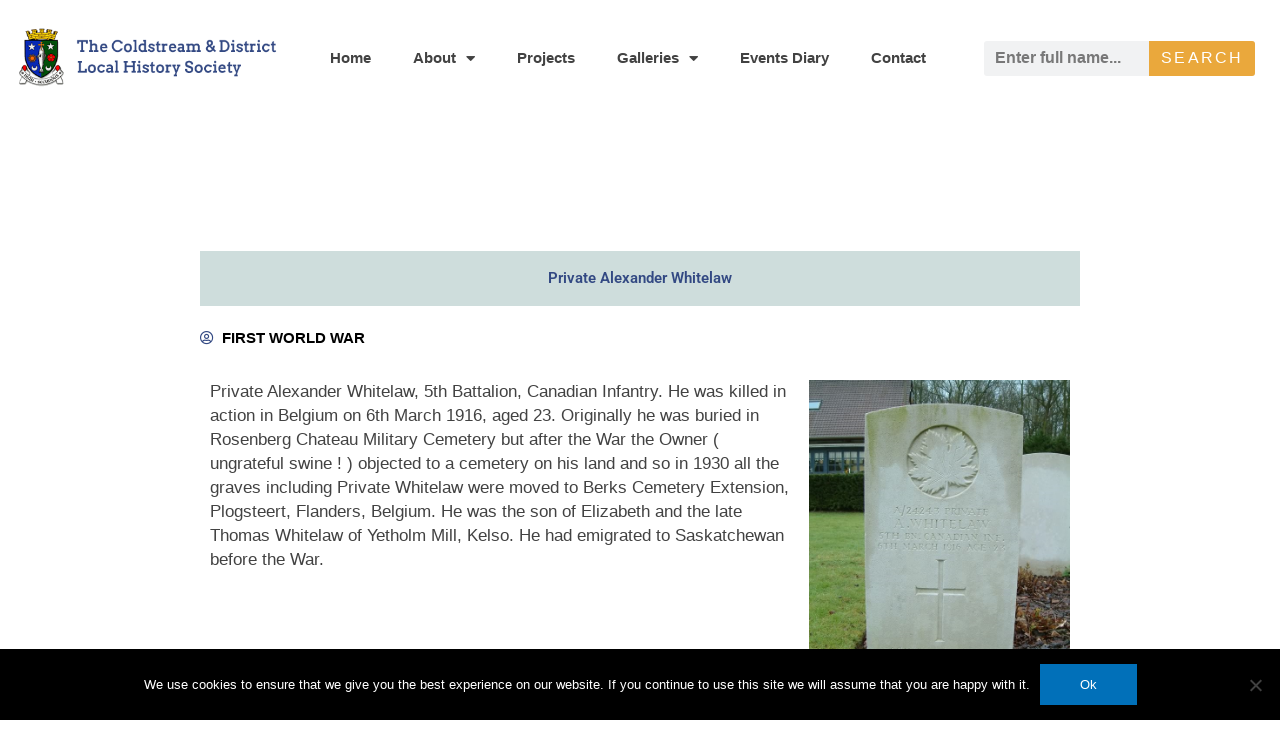

--- FILE ---
content_type: text/html; charset=UTF-8
request_url: https://www.coldstreamhistorysociety.co.uk/projects/war-memorials/kelso/kelso-alexander-whitelaw/
body_size: 28332
content:
<!DOCTYPE html>
<html lang="en-GB">
<head>
<meta charset="UTF-8">
<meta name="viewport" content="width=device-width, initial-scale=1">
	<link rel="profile" href="https://gmpg.org/xfn/11"> 
	<meta name='robots' content='index, follow, max-image-preview:large, max-snippet:-1, max-video-preview:-1' />
	<style>img:is([sizes="auto" i], [sizes^="auto," i]) { contain-intrinsic-size: 3000px 1500px }</style>
	
	<!-- This site is optimized with the Yoast SEO plugin v26.6 - https://yoast.com/wordpress/plugins/seo/ -->
	<title>Private Alexander Whitelaw - Coldstream History Society</title>
	<link rel="canonical" href="https://www.coldstreamhistorysociety.co.uk/projects/war-memorials/kelso/kelso-alexander-whitelaw/" />
	<meta property="og:locale" content="en_GB" />
	<meta property="og:type" content="article" />
	<meta property="og:title" content="Private Alexander Whitelaw - Coldstream History Society" />
	<meta property="og:description" content="Private Alexander Whitelaw, 5th Battalion, Canadian Infantry. He was killed in action in Belgium on 6th March 1916, aged 23. Originally he was buried in Rosenberg Chateau Military Cemetery but after the War the Owner ( ungrateful swine ! ) objected to a cemetery on his land and so in 1930 all the graves including [&hellip;]" />
	<meta property="og:url" content="https://www.coldstreamhistorysociety.co.uk/projects/war-memorials/kelso/kelso-alexander-whitelaw/" />
	<meta property="og:site_name" content="Coldstream History Society" />
	<meta property="article:published_time" content="2015-03-15T13:18:09+00:00" />
	<meta property="article:modified_time" content="2021-05-04T10:14:06+00:00" />
	<meta property="og:image" content="https://www.coldstreamhistorysociety.co.uk/wp-content/uploads/2015/03/whitey67.jpg" />
	<meta property="og:image:width" content="600" />
	<meta property="og:image:height" content="800" />
	<meta property="og:image:type" content="image/jpeg" />
	<meta name="author" content="andcoldadmin983" />
	<meta name="twitter:card" content="summary_large_image" />
	<meta name="twitter:label1" content="Written by" />
	<meta name="twitter:data1" content="andcoldadmin983" />
	<script type="application/ld+json" class="yoast-schema-graph">{"@context":"https://schema.org","@graph":[{"@type":"Article","@id":"https://www.coldstreamhistorysociety.co.uk/projects/war-memorials/kelso/kelso-alexander-whitelaw/#article","isPartOf":{"@id":"https://www.coldstreamhistorysociety.co.uk/projects/war-memorials/kelso/kelso-alexander-whitelaw/"},"author":{"name":"andcoldadmin983","@id":"https://www.coldstreamhistorysociety.co.uk/#/schema/person/244e362983087a53e57228f8a9eb9c37"},"headline":"Private Alexander Whitelaw","datePublished":"2015-03-15T13:18:09+00:00","dateModified":"2021-05-04T10:14:06+00:00","mainEntityOfPage":{"@id":"https://www.coldstreamhistorysociety.co.uk/projects/war-memorials/kelso/kelso-alexander-whitelaw/"},"wordCount":86,"commentCount":0,"publisher":{"@id":"https://www.coldstreamhistorysociety.co.uk/#organization"},"image":{"@id":"https://www.coldstreamhistorysociety.co.uk/projects/war-memorials/kelso/kelso-alexander-whitelaw/#primaryimage"},"thumbnailUrl":"https://www.coldstreamhistorysociety.co.uk/wp-content/uploads/2015/03/whitey67.jpg","articleSection":["Kelso"],"inLanguage":"en-GB","potentialAction":[{"@type":"CommentAction","name":"Comment","target":["https://www.coldstreamhistorysociety.co.uk/projects/war-memorials/kelso/kelso-alexander-whitelaw/#respond"]}]},{"@type":"WebPage","@id":"https://www.coldstreamhistorysociety.co.uk/projects/war-memorials/kelso/kelso-alexander-whitelaw/","url":"https://www.coldstreamhistorysociety.co.uk/projects/war-memorials/kelso/kelso-alexander-whitelaw/","name":"Private Alexander Whitelaw - Coldstream History Society","isPartOf":{"@id":"https://www.coldstreamhistorysociety.co.uk/#website"},"primaryImageOfPage":{"@id":"https://www.coldstreamhistorysociety.co.uk/projects/war-memorials/kelso/kelso-alexander-whitelaw/#primaryimage"},"image":{"@id":"https://www.coldstreamhistorysociety.co.uk/projects/war-memorials/kelso/kelso-alexander-whitelaw/#primaryimage"},"thumbnailUrl":"https://www.coldstreamhistorysociety.co.uk/wp-content/uploads/2015/03/whitey67.jpg","datePublished":"2015-03-15T13:18:09+00:00","dateModified":"2021-05-04T10:14:06+00:00","breadcrumb":{"@id":"https://www.coldstreamhistorysociety.co.uk/projects/war-memorials/kelso/kelso-alexander-whitelaw/#breadcrumb"},"inLanguage":"en-GB","potentialAction":[{"@type":"ReadAction","target":["https://www.coldstreamhistorysociety.co.uk/projects/war-memorials/kelso/kelso-alexander-whitelaw/"]}]},{"@type":"ImageObject","inLanguage":"en-GB","@id":"https://www.coldstreamhistorysociety.co.uk/projects/war-memorials/kelso/kelso-alexander-whitelaw/#primaryimage","url":"https://www.coldstreamhistorysociety.co.uk/wp-content/uploads/2015/03/whitey67.jpg","contentUrl":"https://www.coldstreamhistorysociety.co.uk/wp-content/uploads/2015/03/whitey67.jpg","width":600,"height":800},{"@type":"BreadcrumbList","@id":"https://www.coldstreamhistorysociety.co.uk/projects/war-memorials/kelso/kelso-alexander-whitelaw/#breadcrumb","itemListElement":[{"@type":"ListItem","position":1,"name":"Home","item":"https://www.coldstreamhistorysociety.co.uk/"},{"@type":"ListItem","position":2,"name":"Private Alexander Whitelaw"}]},{"@type":"WebSite","@id":"https://www.coldstreamhistorysociety.co.uk/#website","url":"https://www.coldstreamhistorysociety.co.uk/","name":"Coldstream History Society","description":"Researching the history of Berwickshire and north Northumberland","publisher":{"@id":"https://www.coldstreamhistorysociety.co.uk/#organization"},"potentialAction":[{"@type":"SearchAction","target":{"@type":"EntryPoint","urlTemplate":"https://www.coldstreamhistorysociety.co.uk/?s={search_term_string}"},"query-input":{"@type":"PropertyValueSpecification","valueRequired":true,"valueName":"search_term_string"}}],"inLanguage":"en-GB"},{"@type":"Organization","@id":"https://www.coldstreamhistorysociety.co.uk/#organization","name":"Coldstream History Society","url":"https://www.coldstreamhistorysociety.co.uk/","logo":{"@type":"ImageObject","inLanguage":"en-GB","@id":"https://www.coldstreamhistorysociety.co.uk/#/schema/logo/image/","url":"https://www.coldstreamhistorysociety.co.uk/wp-content/uploads/2019/03/coldstream-history-society-logo-001.png","contentUrl":"https://www.coldstreamhistorysociety.co.uk/wp-content/uploads/2019/03/coldstream-history-society-logo-001.png","width":415,"height":100,"caption":"Coldstream History Society"},"image":{"@id":"https://www.coldstreamhistorysociety.co.uk/#/schema/logo/image/"}},{"@type":"Person","@id":"https://www.coldstreamhistorysociety.co.uk/#/schema/person/244e362983087a53e57228f8a9eb9c37","name":"andcoldadmin983","image":{"@type":"ImageObject","inLanguage":"en-GB","@id":"https://www.coldstreamhistorysociety.co.uk/#/schema/person/image/","url":"https://secure.gravatar.com/avatar/56889812e8e48f1e4322e7029030726af42cda93c89b626a9ca246489b1a7282?s=96&d=mm&r=g","contentUrl":"https://secure.gravatar.com/avatar/56889812e8e48f1e4322e7029030726af42cda93c89b626a9ca246489b1a7282?s=96&d=mm&r=g","caption":"andcoldadmin983"},"url":"https://www.coldstreamhistorysociety.co.uk/author/andcoldadmin983/"}]}</script>
	<!-- / Yoast SEO plugin. -->


<link rel="alternate" type="application/rss+xml" title="Coldstream History Society &raquo; Feed" href="https://www.coldstreamhistorysociety.co.uk/feed/" />
<link rel="alternate" type="application/rss+xml" title="Coldstream History Society &raquo; Comments Feed" href="https://www.coldstreamhistorysociety.co.uk/comments/feed/" />
<link rel="alternate" type="text/calendar" title="Coldstream History Society &raquo; iCal Feed" href="https://www.coldstreamhistorysociety.co.uk/diary-events/?ical=1" />
<link rel="alternate" type="application/rss+xml" title="Coldstream History Society &raquo; Private Alexander Whitelaw Comments Feed" href="https://www.coldstreamhistorysociety.co.uk/projects/war-memorials/kelso/kelso-alexander-whitelaw/feed/" />
<script>
window._wpemojiSettings = {"baseUrl":"https:\/\/s.w.org\/images\/core\/emoji\/16.0.1\/72x72\/","ext":".png","svgUrl":"https:\/\/s.w.org\/images\/core\/emoji\/16.0.1\/svg\/","svgExt":".svg","source":{"concatemoji":"https:\/\/www.coldstreamhistorysociety.co.uk\/wp-includes\/js\/wp-emoji-release.min.js?ver=b6f7b01828a507d3e49969f7d23edc7d"}};
/*! This file is auto-generated */
!function(s,n){var o,i,e;function c(e){try{var t={supportTests:e,timestamp:(new Date).valueOf()};sessionStorage.setItem(o,JSON.stringify(t))}catch(e){}}function p(e,t,n){e.clearRect(0,0,e.canvas.width,e.canvas.height),e.fillText(t,0,0);var t=new Uint32Array(e.getImageData(0,0,e.canvas.width,e.canvas.height).data),a=(e.clearRect(0,0,e.canvas.width,e.canvas.height),e.fillText(n,0,0),new Uint32Array(e.getImageData(0,0,e.canvas.width,e.canvas.height).data));return t.every(function(e,t){return e===a[t]})}function u(e,t){e.clearRect(0,0,e.canvas.width,e.canvas.height),e.fillText(t,0,0);for(var n=e.getImageData(16,16,1,1),a=0;a<n.data.length;a++)if(0!==n.data[a])return!1;return!0}function f(e,t,n,a){switch(t){case"flag":return n(e,"\ud83c\udff3\ufe0f\u200d\u26a7\ufe0f","\ud83c\udff3\ufe0f\u200b\u26a7\ufe0f")?!1:!n(e,"\ud83c\udde8\ud83c\uddf6","\ud83c\udde8\u200b\ud83c\uddf6")&&!n(e,"\ud83c\udff4\udb40\udc67\udb40\udc62\udb40\udc65\udb40\udc6e\udb40\udc67\udb40\udc7f","\ud83c\udff4\u200b\udb40\udc67\u200b\udb40\udc62\u200b\udb40\udc65\u200b\udb40\udc6e\u200b\udb40\udc67\u200b\udb40\udc7f");case"emoji":return!a(e,"\ud83e\udedf")}return!1}function g(e,t,n,a){var r="undefined"!=typeof WorkerGlobalScope&&self instanceof WorkerGlobalScope?new OffscreenCanvas(300,150):s.createElement("canvas"),o=r.getContext("2d",{willReadFrequently:!0}),i=(o.textBaseline="top",o.font="600 32px Arial",{});return e.forEach(function(e){i[e]=t(o,e,n,a)}),i}function t(e){var t=s.createElement("script");t.src=e,t.defer=!0,s.head.appendChild(t)}"undefined"!=typeof Promise&&(o="wpEmojiSettingsSupports",i=["flag","emoji"],n.supports={everything:!0,everythingExceptFlag:!0},e=new Promise(function(e){s.addEventListener("DOMContentLoaded",e,{once:!0})}),new Promise(function(t){var n=function(){try{var e=JSON.parse(sessionStorage.getItem(o));if("object"==typeof e&&"number"==typeof e.timestamp&&(new Date).valueOf()<e.timestamp+604800&&"object"==typeof e.supportTests)return e.supportTests}catch(e){}return null}();if(!n){if("undefined"!=typeof Worker&&"undefined"!=typeof OffscreenCanvas&&"undefined"!=typeof URL&&URL.createObjectURL&&"undefined"!=typeof Blob)try{var e="postMessage("+g.toString()+"("+[JSON.stringify(i),f.toString(),p.toString(),u.toString()].join(",")+"));",a=new Blob([e],{type:"text/javascript"}),r=new Worker(URL.createObjectURL(a),{name:"wpTestEmojiSupports"});return void(r.onmessage=function(e){c(n=e.data),r.terminate(),t(n)})}catch(e){}c(n=g(i,f,p,u))}t(n)}).then(function(e){for(var t in e)n.supports[t]=e[t],n.supports.everything=n.supports.everything&&n.supports[t],"flag"!==t&&(n.supports.everythingExceptFlag=n.supports.everythingExceptFlag&&n.supports[t]);n.supports.everythingExceptFlag=n.supports.everythingExceptFlag&&!n.supports.flag,n.DOMReady=!1,n.readyCallback=function(){n.DOMReady=!0}}).then(function(){return e}).then(function(){var e;n.supports.everything||(n.readyCallback(),(e=n.source||{}).concatemoji?t(e.concatemoji):e.wpemoji&&e.twemoji&&(t(e.twemoji),t(e.wpemoji)))}))}((window,document),window._wpemojiSettings);
</script>
<link rel='stylesheet' id='astra-theme-css-css' href='https://www.coldstreamhistorysociety.co.uk/wp-content/themes/astra/assets/css/minified/style.min.css?ver=4.11.11' media='all' />
<style id='astra-theme-css-inline-css'>
.ast-no-sidebar .entry-content .alignfull {margin-left: calc( -50vw + 50%);margin-right: calc( -50vw + 50%);max-width: 100vw;width: 100vw;}.ast-no-sidebar .entry-content .alignwide {margin-left: calc(-41vw + 50%);margin-right: calc(-41vw + 50%);max-width: unset;width: unset;}.ast-no-sidebar .entry-content .alignfull .alignfull,.ast-no-sidebar .entry-content .alignfull .alignwide,.ast-no-sidebar .entry-content .alignwide .alignfull,.ast-no-sidebar .entry-content .alignwide .alignwide,.ast-no-sidebar .entry-content .wp-block-column .alignfull,.ast-no-sidebar .entry-content .wp-block-column .alignwide{width: 100%;margin-left: auto;margin-right: auto;}.wp-block-gallery,.blocks-gallery-grid {margin: 0;}.wp-block-separator {max-width: 100px;}.wp-block-separator.is-style-wide,.wp-block-separator.is-style-dots {max-width: none;}.entry-content .has-2-columns .wp-block-column:first-child {padding-right: 10px;}.entry-content .has-2-columns .wp-block-column:last-child {padding-left: 10px;}@media (max-width: 782px) {.entry-content .wp-block-columns .wp-block-column {flex-basis: 100%;}.entry-content .has-2-columns .wp-block-column:first-child {padding-right: 0;}.entry-content .has-2-columns .wp-block-column:last-child {padding-left: 0;}}body .entry-content .wp-block-latest-posts {margin-left: 0;}body .entry-content .wp-block-latest-posts li {list-style: none;}.ast-no-sidebar .ast-container .entry-content .wp-block-latest-posts {margin-left: 0;}.ast-header-break-point .entry-content .alignwide {margin-left: auto;margin-right: auto;}.entry-content .blocks-gallery-item img {margin-bottom: auto;}.wp-block-pullquote {border-top: 4px solid #555d66;border-bottom: 4px solid #555d66;color: #40464d;}:root{--ast-post-nav-space:0;--ast-container-default-xlg-padding:6.67em;--ast-container-default-lg-padding:5.67em;--ast-container-default-slg-padding:4.34em;--ast-container-default-md-padding:3.34em;--ast-container-default-sm-padding:6.67em;--ast-container-default-xs-padding:2.4em;--ast-container-default-xxs-padding:1.4em;--ast-code-block-background:#EEEEEE;--ast-comment-inputs-background:#FAFAFA;--ast-normal-container-width:1200px;--ast-narrow-container-width:750px;--ast-blog-title-font-weight:normal;--ast-blog-meta-weight:inherit;--ast-global-color-primary:var(--ast-global-color-5);--ast-global-color-secondary:var(--ast-global-color-4);--ast-global-color-alternate-background:var(--ast-global-color-7);--ast-global-color-subtle-background:var(--ast-global-color-6);--ast-bg-style-guide:#F8FAFC;--ast-shadow-style-guide:0px 0px 4px 0 #00000057;--ast-global-dark-bg-style:#fff;--ast-global-dark-lfs:#fbfbfb;--ast-widget-bg-color:#fafafa;--ast-wc-container-head-bg-color:#fbfbfb;--ast-title-layout-bg:#eeeeee;--ast-search-border-color:#e7e7e7;--ast-lifter-hover-bg:#e6e6e6;--ast-gallery-block-color:#000;--srfm-color-input-label:var(--ast-global-color-2);}html{font-size:93.75%;}a,.page-title{color:var(--ast-global-color-0);}a:hover,a:focus{color:var(--ast-global-color-1);}body,button,input,select,textarea,.ast-button,.ast-custom-button{font-family:-apple-system,BlinkMacSystemFont,Segoe UI,Roboto,Oxygen-Sans,Ubuntu,Cantarell,Helvetica Neue,sans-serif;font-weight:inherit;font-size:15px;font-size:1rem;line-height:var(--ast-body-line-height,1.65em);}blockquote{color:var(--ast-global-color-3);}.ast-site-identity .site-title a{color:var(--ast-global-color-2);}.site-title{font-size:35px;font-size:2.3333333333333rem;display:block;}.site-header .site-description{font-size:15px;font-size:1rem;display:none;}.entry-title{font-size:26px;font-size:1.7333333333333rem;}.archive .ast-article-post .ast-article-inner,.blog .ast-article-post .ast-article-inner,.archive .ast-article-post .ast-article-inner:hover,.blog .ast-article-post .ast-article-inner:hover{overflow:hidden;}h1,.entry-content :where(h1){font-size:40px;font-size:2.6666666666667rem;line-height:1.4em;}h2,.entry-content :where(h2){font-size:32px;font-size:2.1333333333333rem;line-height:1.3em;}h3,.entry-content :where(h3){font-size:26px;font-size:1.7333333333333rem;line-height:1.3em;}h4,.entry-content :where(h4){font-size:24px;font-size:1.6rem;line-height:1.2em;}h5,.entry-content :where(h5){font-size:20px;font-size:1.3333333333333rem;line-height:1.2em;}h6,.entry-content :where(h6){font-size:16px;font-size:1.0666666666667rem;line-height:1.25em;}::selection{background-color:var(--ast-global-color-0);color:#ffffff;}body,h1,h2,h3,h4,h5,h6,.entry-title a,.entry-content :where(h1,h2,h3,h4,h5,h6){color:var(--ast-global-color-3);}.tagcloud a:hover,.tagcloud a:focus,.tagcloud a.current-item{color:#ffffff;border-color:var(--ast-global-color-0);background-color:var(--ast-global-color-0);}input:focus,input[type="text"]:focus,input[type="email"]:focus,input[type="url"]:focus,input[type="password"]:focus,input[type="reset"]:focus,input[type="search"]:focus,textarea:focus{border-color:var(--ast-global-color-0);}input[type="radio"]:checked,input[type=reset],input[type="checkbox"]:checked,input[type="checkbox"]:hover:checked,input[type="checkbox"]:focus:checked,input[type=range]::-webkit-slider-thumb{border-color:var(--ast-global-color-0);background-color:var(--ast-global-color-0);box-shadow:none;}.site-footer a:hover + .post-count,.site-footer a:focus + .post-count{background:var(--ast-global-color-0);border-color:var(--ast-global-color-0);}.single .nav-links .nav-previous,.single .nav-links .nav-next{color:var(--ast-global-color-0);}.entry-meta,.entry-meta *{line-height:1.45;color:var(--ast-global-color-0);}.entry-meta a:not(.ast-button):hover,.entry-meta a:not(.ast-button):hover *,.entry-meta a:not(.ast-button):focus,.entry-meta a:not(.ast-button):focus *,.page-links > .page-link,.page-links .page-link:hover,.post-navigation a:hover{color:var(--ast-global-color-1);}#cat option,.secondary .calendar_wrap thead a,.secondary .calendar_wrap thead a:visited{color:var(--ast-global-color-0);}.secondary .calendar_wrap #today,.ast-progress-val span{background:var(--ast-global-color-0);}.secondary a:hover + .post-count,.secondary a:focus + .post-count{background:var(--ast-global-color-0);border-color:var(--ast-global-color-0);}.calendar_wrap #today > a{color:#ffffff;}.page-links .page-link,.single .post-navigation a{color:var(--ast-global-color-0);}.ast-search-menu-icon .search-form button.search-submit{padding:0 4px;}.ast-search-menu-icon form.search-form{padding-right:0;}.ast-header-search .ast-search-menu-icon.ast-dropdown-active .search-form,.ast-header-search .ast-search-menu-icon.ast-dropdown-active .search-field:focus{transition:all 0.2s;}.search-form input.search-field:focus{outline:none;}.widget-title,.widget .wp-block-heading{font-size:21px;font-size:1.4rem;color:var(--ast-global-color-3);}.single .ast-author-details .author-title{color:var(--ast-global-color-1);}.ast-search-menu-icon.slide-search a:focus-visible:focus-visible,.astra-search-icon:focus-visible,#close:focus-visible,a:focus-visible,.ast-menu-toggle:focus-visible,.site .skip-link:focus-visible,.wp-block-loginout input:focus-visible,.wp-block-search.wp-block-search__button-inside .wp-block-search__inside-wrapper,.ast-header-navigation-arrow:focus-visible,.ast-orders-table__row .ast-orders-table__cell:focus-visible,a#ast-apply-coupon:focus-visible,#ast-apply-coupon:focus-visible,#close:focus-visible,.button.search-submit:focus-visible,#search_submit:focus,.normal-search:focus-visible,.ast-header-account-wrap:focus-visible,.astra-cart-drawer-close:focus,.ast-single-variation:focus,.ast-button:focus{outline-style:dotted;outline-color:inherit;outline-width:thin;}input:focus,input[type="text"]:focus,input[type="email"]:focus,input[type="url"]:focus,input[type="password"]:focus,input[type="reset"]:focus,input[type="search"]:focus,input[type="number"]:focus,textarea:focus,.wp-block-search__input:focus,[data-section="section-header-mobile-trigger"] .ast-button-wrap .ast-mobile-menu-trigger-minimal:focus,.ast-mobile-popup-drawer.active .menu-toggle-close:focus,#ast-scroll-top:focus,#coupon_code:focus,#ast-coupon-code:focus{border-style:dotted;border-color:inherit;border-width:thin;}input{outline:none;}.main-header-menu .menu-link,.ast-header-custom-item a{color:var(--ast-global-color-3);}.main-header-menu .menu-item:hover > .menu-link,.main-header-menu .menu-item:hover > .ast-menu-toggle,.main-header-menu .ast-masthead-custom-menu-items a:hover,.main-header-menu .menu-item.focus > .menu-link,.main-header-menu .menu-item.focus > .ast-menu-toggle,.main-header-menu .current-menu-item > .menu-link,.main-header-menu .current-menu-ancestor > .menu-link,.main-header-menu .current-menu-item > .ast-menu-toggle,.main-header-menu .current-menu-ancestor > .ast-menu-toggle{color:var(--ast-global-color-0);}.header-main-layout-3 .ast-main-header-bar-alignment{margin-right:auto;}.header-main-layout-2 .site-header-section-left .ast-site-identity{text-align:left;}.ast-logo-title-inline .site-logo-img{padding-right:1em;}.site-logo-img img{ transition:all 0.2s linear;}body .ast-oembed-container *{position:absolute;top:0;width:100%;height:100%;left:0;}body .wp-block-embed-pocket-casts .ast-oembed-container *{position:unset;}.ast-header-break-point .ast-mobile-menu-buttons-minimal.menu-toggle{background:transparent;color:var(--ast-global-color-0);}.ast-header-break-point .ast-mobile-menu-buttons-outline.menu-toggle{background:transparent;border:1px solid var(--ast-global-color-0);color:var(--ast-global-color-0);}.ast-header-break-point .ast-mobile-menu-buttons-fill.menu-toggle{background:var(--ast-global-color-0);}.ast-single-post-featured-section + article {margin-top: 2em;}.site-content .ast-single-post-featured-section img {width: 100%;overflow: hidden;object-fit: cover;}.site > .ast-single-related-posts-container {margin-top: 0;}@media (min-width: 769px) {.ast-desktop .ast-container--narrow {max-width: var(--ast-narrow-container-width);margin: 0 auto;}}.footer-adv .footer-adv-overlay{border-top-style:solid;border-top-color:#7a7a7a;}@media( max-width: 420px ) {.single .nav-links .nav-previous,.single .nav-links .nav-next {width: 100%;text-align: center;}}.wp-block-buttons.aligncenter{justify-content:center;}@media (max-width:782px){.entry-content .wp-block-columns .wp-block-column{margin-left:0px;}}.wp-block-image.aligncenter{margin-left:auto;margin-right:auto;}.wp-block-table.aligncenter{margin-left:auto;margin-right:auto;}.wp-block-buttons .wp-block-button.is-style-outline .wp-block-button__link.wp-element-button,.ast-outline-button,.wp-block-uagb-buttons-child .uagb-buttons-repeater.ast-outline-button{border-top-width:2px;border-right-width:2px;border-bottom-width:2px;border-left-width:2px;font-family:inherit;font-weight:inherit;line-height:1em;}.wp-block-button .wp-block-button__link.wp-element-button.is-style-outline:not(.has-background),.wp-block-button.is-style-outline>.wp-block-button__link.wp-element-button:not(.has-background),.ast-outline-button{background-color:transparent;}.entry-content[data-ast-blocks-layout] > figure{margin-bottom:1em;}.elementor-widget-container .elementor-loop-container .e-loop-item[data-elementor-type="loop-item"]{width:100%;}@media (max-width:768px){.ast-separate-container #primary,.ast-separate-container #secondary{padding:1.5em 0;}#primary,#secondary{padding:1.5em 0;margin:0;}.ast-left-sidebar #content > .ast-container{display:flex;flex-direction:column-reverse;width:100%;}.ast-separate-container .ast-article-post,.ast-separate-container .ast-article-single{padding:1.5em 2.14em;}.ast-author-box img.avatar{margin:20px 0 0 0;}}@media (min-width:769px){.ast-separate-container.ast-right-sidebar #primary,.ast-separate-container.ast-left-sidebar #primary{border:0;}.search-no-results.ast-separate-container #primary{margin-bottom:4em;}}.menu-toggle,button,.ast-button,.ast-custom-button,.button,input#submit,input[type="button"],input[type="submit"],input[type="reset"]{color:#ffffff;border-color:var(--ast-global-color-0);background-color:var(--ast-global-color-0);padding-top:10px;padding-right:40px;padding-bottom:10px;padding-left:40px;font-family:inherit;font-weight:inherit;}button:focus,.menu-toggle:hover,button:hover,.ast-button:hover,.ast-custom-button:hover .button:hover,.ast-custom-button:hover,input[type=reset]:hover,input[type=reset]:focus,input#submit:hover,input#submit:focus,input[type="button"]:hover,input[type="button"]:focus,input[type="submit"]:hover,input[type="submit"]:focus{color:#ffffff;background-color:var(--ast-global-color-1);border-color:var(--ast-global-color-1);}@media (max-width:768px){.ast-mobile-header-stack .main-header-bar .ast-search-menu-icon{display:inline-block;}.ast-header-break-point.ast-header-custom-item-outside .ast-mobile-header-stack .main-header-bar .ast-search-icon{margin:0;}.ast-comment-avatar-wrap img{max-width:2.5em;}.ast-comment-meta{padding:0 1.8888em 1.3333em;}.ast-separate-container .ast-comment-list li.depth-1{padding:1.5em 2.14em;}.ast-separate-container .comment-respond{padding:2em 2.14em;}}@media (min-width:544px){.ast-container{max-width:100%;}}@media (max-width:544px){.ast-separate-container .ast-article-post,.ast-separate-container .ast-article-single,.ast-separate-container .comments-title,.ast-separate-container .ast-archive-description{padding:1.5em 1em;}.ast-separate-container #content .ast-container{padding-left:0.54em;padding-right:0.54em;}.ast-separate-container .ast-comment-list .bypostauthor{padding:.5em;}.ast-search-menu-icon.ast-dropdown-active .search-field{width:170px;}.site-branding img,.site-header .site-logo-img .custom-logo-link img{max-width:100%;}} #ast-mobile-header .ast-site-header-cart-li a{pointer-events:none;}body,.ast-separate-container{background-color:#ffffff;}.ast-no-sidebar.ast-separate-container .entry-content .alignfull {margin-left: -6.67em;margin-right: -6.67em;width: auto;}@media (max-width: 1200px) {.ast-no-sidebar.ast-separate-container .entry-content .alignfull {margin-left: -2.4em;margin-right: -2.4em;}}@media (max-width: 768px) {.ast-no-sidebar.ast-separate-container .entry-content .alignfull {margin-left: -2.14em;margin-right: -2.14em;}}@media (max-width: 544px) {.ast-no-sidebar.ast-separate-container .entry-content .alignfull {margin-left: -1em;margin-right: -1em;}}.ast-no-sidebar.ast-separate-container .entry-content .alignwide {margin-left: -20px;margin-right: -20px;}.ast-no-sidebar.ast-separate-container .entry-content .wp-block-column .alignfull,.ast-no-sidebar.ast-separate-container .entry-content .wp-block-column .alignwide {margin-left: auto;margin-right: auto;width: 100%;}@media (max-width:768px){.site-title{display:block;}.site-header .site-description{display:none;}h1,.entry-content :where(h1){font-size:30px;}h2,.entry-content :where(h2){font-size:25px;}h3,.entry-content :where(h3){font-size:20px;}}@media (max-width:544px){.site-title{display:block;}.site-header .site-description{display:none;}h1,.entry-content :where(h1){font-size:30px;}h2,.entry-content :where(h2){font-size:25px;}h3,.entry-content :where(h3){font-size:20px;}}@media (max-width:768px){html{font-size:85.5%;}}@media (max-width:544px){html{font-size:85.5%;}}@media (min-width:769px){.ast-container{max-width:1240px;}}@font-face {font-family: "Astra";src: url(https://www.coldstreamhistorysociety.co.uk/wp-content/themes/astra/assets/fonts/astra.woff) format("woff"),url(https://www.coldstreamhistorysociety.co.uk/wp-content/themes/astra/assets/fonts/astra.ttf) format("truetype"),url(https://www.coldstreamhistorysociety.co.uk/wp-content/themes/astra/assets/fonts/astra.svg#astra) format("svg");font-weight: normal;font-style: normal;font-display: fallback;}@media (max-width:921px) {.main-header-bar .main-header-bar-navigation{display:none;}}.ast-desktop .main-header-menu.submenu-with-border .sub-menu,.ast-desktop .main-header-menu.submenu-with-border .astra-full-megamenu-wrapper{border-color:var(--ast-global-color-0);}.ast-desktop .main-header-menu.submenu-with-border .sub-menu{border-top-width:2px;border-style:solid;}.ast-desktop .main-header-menu.submenu-with-border .sub-menu .sub-menu{top:-2px;}.ast-desktop .main-header-menu.submenu-with-border .sub-menu .menu-link,.ast-desktop .main-header-menu.submenu-with-border .children .menu-link{border-bottom-width:0px;border-style:solid;border-color:#eaeaea;}@media (min-width:769px){.main-header-menu .sub-menu .menu-item.ast-left-align-sub-menu:hover > .sub-menu,.main-header-menu .sub-menu .menu-item.ast-left-align-sub-menu.focus > .sub-menu{margin-left:-0px;}}.ast-small-footer{border-top-style:solid;border-top-width:1px;border-top-color:#7a7a7a;}.ast-small-footer-wrap{text-align:center;}.site .comments-area{padding-bottom:3em;}.ast-header-break-point.ast-header-custom-item-inside .main-header-bar .main-header-bar-navigation .ast-search-icon {display: none;}.ast-header-break-point.ast-header-custom-item-inside .main-header-bar .ast-search-menu-icon .search-form {padding: 0;display: block;overflow: hidden;}.ast-header-break-point .ast-header-custom-item .widget:last-child {margin-bottom: 1em;}.ast-header-custom-item .widget {margin: 0.5em;display: inline-block;vertical-align: middle;}.ast-header-custom-item .widget p {margin-bottom: 0;}.ast-header-custom-item .widget li {width: auto;}.ast-header-custom-item-inside .button-custom-menu-item .menu-link {display: none;}.ast-header-custom-item-inside.ast-header-break-point .button-custom-menu-item .ast-custom-button-link {display: none;}.ast-header-custom-item-inside.ast-header-break-point .button-custom-menu-item .menu-link {display: block;}.ast-header-break-point.ast-header-custom-item-outside .main-header-bar .ast-search-icon {margin-right: 1em;}.ast-header-break-point.ast-header-custom-item-inside .main-header-bar .ast-search-menu-icon .search-field,.ast-header-break-point.ast-header-custom-item-inside .main-header-bar .ast-search-menu-icon.ast-inline-search .search-field {width: 100%;padding-right: 5.5em;}.ast-header-break-point.ast-header-custom-item-inside .main-header-bar .ast-search-menu-icon .search-submit {display: block;position: absolute;height: 100%;top: 0;right: 0;padding: 0 1em;border-radius: 0;}.ast-header-break-point .ast-header-custom-item .ast-masthead-custom-menu-items {padding-left: 20px;padding-right: 20px;margin-bottom: 1em;margin-top: 1em;}.ast-header-custom-item-inside.ast-header-break-point .button-custom-menu-item {padding-left: 0;padding-right: 0;margin-top: 0;margin-bottom: 0;}.astra-icon-down_arrow::after {content: "\e900";font-family: Astra;}.astra-icon-close::after {content: "\e5cd";font-family: Astra;}.astra-icon-drag_handle::after {content: "\e25d";font-family: Astra;}.astra-icon-format_align_justify::after {content: "\e235";font-family: Astra;}.astra-icon-menu::after {content: "\e5d2";font-family: Astra;}.astra-icon-reorder::after {content: "\e8fe";font-family: Astra;}.astra-icon-search::after {content: "\e8b6";font-family: Astra;}.astra-icon-zoom_in::after {content: "\e56b";font-family: Astra;}.astra-icon-check-circle::after {content: "\e901";font-family: Astra;}.astra-icon-shopping-cart::after {content: "\f07a";font-family: Astra;}.astra-icon-shopping-bag::after {content: "\f290";font-family: Astra;}.astra-icon-shopping-basket::after {content: "\f291";font-family: Astra;}.astra-icon-circle-o::after {content: "\e903";font-family: Astra;}.astra-icon-certificate::after {content: "\e902";font-family: Astra;}blockquote {padding: 1.2em;}:root .has-ast-global-color-0-color{color:var(--ast-global-color-0);}:root .has-ast-global-color-0-background-color{background-color:var(--ast-global-color-0);}:root .wp-block-button .has-ast-global-color-0-color{color:var(--ast-global-color-0);}:root .wp-block-button .has-ast-global-color-0-background-color{background-color:var(--ast-global-color-0);}:root .has-ast-global-color-1-color{color:var(--ast-global-color-1);}:root .has-ast-global-color-1-background-color{background-color:var(--ast-global-color-1);}:root .wp-block-button .has-ast-global-color-1-color{color:var(--ast-global-color-1);}:root .wp-block-button .has-ast-global-color-1-background-color{background-color:var(--ast-global-color-1);}:root .has-ast-global-color-2-color{color:var(--ast-global-color-2);}:root .has-ast-global-color-2-background-color{background-color:var(--ast-global-color-2);}:root .wp-block-button .has-ast-global-color-2-color{color:var(--ast-global-color-2);}:root .wp-block-button .has-ast-global-color-2-background-color{background-color:var(--ast-global-color-2);}:root .has-ast-global-color-3-color{color:var(--ast-global-color-3);}:root .has-ast-global-color-3-background-color{background-color:var(--ast-global-color-3);}:root .wp-block-button .has-ast-global-color-3-color{color:var(--ast-global-color-3);}:root .wp-block-button .has-ast-global-color-3-background-color{background-color:var(--ast-global-color-3);}:root .has-ast-global-color-4-color{color:var(--ast-global-color-4);}:root .has-ast-global-color-4-background-color{background-color:var(--ast-global-color-4);}:root .wp-block-button .has-ast-global-color-4-color{color:var(--ast-global-color-4);}:root .wp-block-button .has-ast-global-color-4-background-color{background-color:var(--ast-global-color-4);}:root .has-ast-global-color-5-color{color:var(--ast-global-color-5);}:root .has-ast-global-color-5-background-color{background-color:var(--ast-global-color-5);}:root .wp-block-button .has-ast-global-color-5-color{color:var(--ast-global-color-5);}:root .wp-block-button .has-ast-global-color-5-background-color{background-color:var(--ast-global-color-5);}:root .has-ast-global-color-6-color{color:var(--ast-global-color-6);}:root .has-ast-global-color-6-background-color{background-color:var(--ast-global-color-6);}:root .wp-block-button .has-ast-global-color-6-color{color:var(--ast-global-color-6);}:root .wp-block-button .has-ast-global-color-6-background-color{background-color:var(--ast-global-color-6);}:root .has-ast-global-color-7-color{color:var(--ast-global-color-7);}:root .has-ast-global-color-7-background-color{background-color:var(--ast-global-color-7);}:root .wp-block-button .has-ast-global-color-7-color{color:var(--ast-global-color-7);}:root .wp-block-button .has-ast-global-color-7-background-color{background-color:var(--ast-global-color-7);}:root .has-ast-global-color-8-color{color:var(--ast-global-color-8);}:root .has-ast-global-color-8-background-color{background-color:var(--ast-global-color-8);}:root .wp-block-button .has-ast-global-color-8-color{color:var(--ast-global-color-8);}:root .wp-block-button .has-ast-global-color-8-background-color{background-color:var(--ast-global-color-8);}:root{--ast-global-color-0:#0170B9;--ast-global-color-1:#3a3a3a;--ast-global-color-2:#3a3a3a;--ast-global-color-3:#4B4F58;--ast-global-color-4:#F5F5F5;--ast-global-color-5:#FFFFFF;--ast-global-color-6:#E5E5E5;--ast-global-color-7:#424242;--ast-global-color-8:#000000;}:root {--ast-border-color : #dddddd;}.ast-single-entry-banner {-js-display: flex;display: flex;flex-direction: column;justify-content: center;text-align: center;position: relative;background: var(--ast-title-layout-bg);}.ast-single-entry-banner[data-banner-layout="layout-1"] {max-width: 1200px;background: inherit;padding: 20px 0;}.ast-single-entry-banner[data-banner-width-type="custom"] {margin: 0 auto;width: 100%;}.ast-single-entry-banner + .site-content .entry-header {margin-bottom: 0;}.site .ast-author-avatar {--ast-author-avatar-size: ;}a.ast-underline-text {text-decoration: underline;}.ast-container > .ast-terms-link {position: relative;display: block;}a.ast-button.ast-badge-tax {padding: 4px 8px;border-radius: 3px;font-size: inherit;}header.entry-header{text-align:left;}header.entry-header > *:not(:last-child){margin-bottom:10px;}@media (max-width:768px){header.entry-header{text-align:left;}}@media (max-width:544px){header.entry-header{text-align:left;}}.ast-archive-entry-banner {-js-display: flex;display: flex;flex-direction: column;justify-content: center;text-align: center;position: relative;background: var(--ast-title-layout-bg);}.ast-archive-entry-banner[data-banner-width-type="custom"] {margin: 0 auto;width: 100%;}.ast-archive-entry-banner[data-banner-layout="layout-1"] {background: inherit;padding: 20px 0;text-align: left;}body.archive .ast-archive-description{max-width:1200px;width:100%;text-align:left;padding-top:3em;padding-right:3em;padding-bottom:3em;padding-left:3em;}body.archive .ast-archive-description .ast-archive-title,body.archive .ast-archive-description .ast-archive-title *{font-size:40px;font-size:2.6666666666667rem;}body.archive .ast-archive-description > *:not(:last-child){margin-bottom:10px;}@media (max-width:768px){body.archive .ast-archive-description{text-align:left;}}@media (max-width:544px){body.archive .ast-archive-description{text-align:left;}}.ast-breadcrumbs .trail-browse,.ast-breadcrumbs .trail-items,.ast-breadcrumbs .trail-items li{display:inline-block;margin:0;padding:0;border:none;background:inherit;text-indent:0;text-decoration:none;}.ast-breadcrumbs .trail-browse{font-size:inherit;font-style:inherit;font-weight:inherit;color:inherit;}.ast-breadcrumbs .trail-items{list-style:none;}.trail-items li::after{padding:0 0.3em;content:"\00bb";}.trail-items li:last-of-type::after{display:none;}h1,h2,h3,h4,h5,h6,.entry-content :where(h1,h2,h3,h4,h5,h6){color:var(--ast-global-color-2);}.elementor-posts-container [CLASS*="ast-width-"]{width:100%;}.elementor-template-full-width .ast-container{display:block;}.elementor-screen-only,.screen-reader-text,.screen-reader-text span,.ui-helper-hidden-accessible{top:0 !important;}@media (max-width:544px){.elementor-element .elementor-wc-products .woocommerce[class*="columns-"] ul.products li.product{width:auto;margin:0;}.elementor-element .woocommerce .woocommerce-result-count{float:none;}}.ast-header-break-point .main-header-bar{border-bottom-width:0px;}@media (min-width:769px){.main-header-bar{border-bottom-width:0px;}}.main-header-menu .menu-item,#astra-footer-menu .menu-item,.main-header-bar .ast-masthead-custom-menu-items{-js-display:flex;display:flex;-webkit-box-pack:center;-webkit-justify-content:center;-moz-box-pack:center;-ms-flex-pack:center;justify-content:center;-webkit-box-orient:vertical;-webkit-box-direction:normal;-webkit-flex-direction:column;-moz-box-orient:vertical;-moz-box-direction:normal;-ms-flex-direction:column;flex-direction:column;}.main-header-menu > .menu-item > .menu-link,#astra-footer-menu > .menu-item > .menu-link{height:100%;-webkit-box-align:center;-webkit-align-items:center;-moz-box-align:center;-ms-flex-align:center;align-items:center;-js-display:flex;display:flex;}.ast-primary-menu-disabled .main-header-bar .ast-masthead-custom-menu-items{flex:unset;}.header-main-layout-1 .ast-flex.main-header-container,.header-main-layout-3 .ast-flex.main-header-container{-webkit-align-content:center;-ms-flex-line-pack:center;align-content:center;-webkit-box-align:center;-webkit-align-items:center;-moz-box-align:center;-ms-flex-align:center;align-items:center;}.main-header-menu .sub-menu .menu-item.menu-item-has-children > .menu-link:after{position:absolute;right:1em;top:50%;transform:translate(0,-50%) rotate(270deg);}.ast-header-break-point .main-header-bar .main-header-bar-navigation .page_item_has_children > .ast-menu-toggle::before,.ast-header-break-point .main-header-bar .main-header-bar-navigation .menu-item-has-children > .ast-menu-toggle::before,.ast-mobile-popup-drawer .main-header-bar-navigation .menu-item-has-children>.ast-menu-toggle::before,.ast-header-break-point .ast-mobile-header-wrap .main-header-bar-navigation .menu-item-has-children > .ast-menu-toggle::before{font-weight:bold;content:"\e900";font-family:Astra;text-decoration:inherit;display:inline-block;}.ast-header-break-point .main-navigation ul.sub-menu .menu-item .menu-link:before{content:"\e900";font-family:Astra;font-size:.65em;text-decoration:inherit;display:inline-block;transform:translate(0,-2px) rotateZ(270deg);margin-right:5px;}.widget_search .search-form:after{font-family:Astra;font-size:1.2em;font-weight:normal;content:"\e8b6";position:absolute;top:50%;right:15px;transform:translate(0,-50%);}.astra-search-icon::before{content:"\e8b6";font-family:Astra;font-style:normal;font-weight:normal;text-decoration:inherit;text-align:center;-webkit-font-smoothing:antialiased;-moz-osx-font-smoothing:grayscale;z-index:3;}.main-header-bar .main-header-bar-navigation .page_item_has_children > a:after,.main-header-bar .main-header-bar-navigation .menu-item-has-children > a:after,.menu-item-has-children .ast-header-navigation-arrow:after{content:"\e900";display:inline-block;font-family:Astra;font-size:.6rem;font-weight:bold;text-rendering:auto;-webkit-font-smoothing:antialiased;-moz-osx-font-smoothing:grayscale;margin-left:10px;line-height:normal;}.menu-item-has-children .sub-menu .ast-header-navigation-arrow:after{margin-left:0;}.ast-mobile-popup-drawer .main-header-bar-navigation .ast-submenu-expanded>.ast-menu-toggle::before{transform:rotateX(180deg);}.ast-header-break-point .main-header-bar-navigation .menu-item-has-children > .menu-link:after{display:none;}@media (min-width:769px){.ast-builder-menu .main-navigation > ul > li:last-child a{margin-right:0;}}.ast-separate-container .ast-article-inner{background-color:#ffffff;}.ast-separate-container .ast-article-single:not(.ast-related-post),.ast-separate-container .error-404,.ast-separate-container .no-results,.single.ast-separate-container.ast-author-meta,.ast-separate-container .related-posts-title-wrapper,.ast-separate-container .comments-count-wrapper,.ast-box-layout.ast-plain-container .site-content,.ast-padded-layout.ast-plain-container .site-content,.ast-separate-container .ast-archive-description,.ast-separate-container .comments-area .comment-respond,.ast-separate-container .comments-area .ast-comment-list li,.ast-separate-container .comments-area .comments-title{background-color:#ffffff;}.ast-separate-container.ast-two-container #secondary .widget{background-color:#ffffff;}#ast-scroll-top {display: none;position: fixed;text-align: center;cursor: pointer;z-index: 99;width: 2.1em;height: 2.1em;line-height: 2.1;color: #ffffff;border-radius: 2px;content: "";outline: inherit;}@media (min-width: 769px) {#ast-scroll-top {content: "769";}}#ast-scroll-top .ast-icon.icon-arrow svg {margin-left: 0px;vertical-align: middle;transform: translate(0,-20%) rotate(180deg);width: 1.6em;}.ast-scroll-to-top-right {right: 30px;bottom: 30px;}.ast-scroll-to-top-left {left: 30px;bottom: 30px;}#ast-scroll-top{background-color:var(--ast-global-color-0);font-size:15px;}.ast-scroll-top-icon::before{content:"\e900";font-family:Astra;text-decoration:inherit;}.ast-scroll-top-icon{transform:rotate(180deg);}@media (max-width:768px){#ast-scroll-top .ast-icon.icon-arrow svg{width:1em;}}:root{--e-global-color-astglobalcolor0:#0170B9;--e-global-color-astglobalcolor1:#3a3a3a;--e-global-color-astglobalcolor2:#3a3a3a;--e-global-color-astglobalcolor3:#4B4F58;--e-global-color-astglobalcolor4:#F5F5F5;--e-global-color-astglobalcolor5:#FFFFFF;--e-global-color-astglobalcolor6:#E5E5E5;--e-global-color-astglobalcolor7:#424242;--e-global-color-astglobalcolor8:#000000;}.comment-reply-title{font-size:24px;font-size:1.6rem;}.ast-comment-meta{line-height:1.666666667;color:var(--ast-global-color-0);font-size:12px;font-size:0.8rem;}.ast-comment-list #cancel-comment-reply-link{font-size:15px;font-size:1rem;}.comments-count-wrapper {padding: 2em 0;}.comments-count-wrapper .comments-title {font-weight: normal;word-wrap: break-word;}.ast-comment-list {margin: 0;word-wrap: break-word;padding-bottom: 0.5em;list-style: none;}.site-content article .comments-area {border-top: 1px solid var(--ast-single-post-border,var(--ast-border-color));}.ast-comment-list li {list-style: none;}.ast-comment-list li.depth-1 .ast-comment,.ast-comment-list li.depth-2 .ast-comment {border-bottom: 1px solid #eeeeee;}.ast-comment-list .comment-respond {padding: 1em 0;border-bottom: 1px solid #dddddd;}.ast-comment-list .comment-respond .comment-reply-title {margin-top: 0;padding-top: 0;}.ast-comment-list .comment-respond p {margin-bottom: .5em;}.ast-comment-list .ast-comment-edit-reply-wrap {-js-display: flex;display: flex;justify-content: flex-end;}.ast-comment-list .ast-edit-link {flex: 1;}.ast-comment-list .comment-awaiting-moderation {margin-bottom: 0;}.ast-comment {padding: 1em 0 ;}.ast-comment-avatar-wrap img {border-radius: 50%;}.ast-comment-content {clear: both;}.ast-comment-cite-wrap {text-align: left;}.ast-comment-cite-wrap cite {font-style: normal;}.comment-reply-title {padding-top: 1em;font-weight: normal;line-height: 1.65;}.ast-comment-meta {margin-bottom: 0.5em;}.comments-area {border-top: 1px solid #eeeeee;margin-top: 2em;}.comments-area .comment-form-comment {width: 100%;border: none;margin: 0;padding: 0;}.comments-area .comment-notes,.comments-area .comment-textarea,.comments-area .form-allowed-tags {margin-bottom: 1.5em;}.comments-area .form-submit {margin-bottom: 0;}.comments-area textarea#comment,.comments-area .ast-comment-formwrap input[type="text"] {width: 100%;border-radius: 0;vertical-align: middle;margin-bottom: 10px;}.comments-area .no-comments {margin-top: 0.5em;margin-bottom: 0.5em;}.comments-area p.logged-in-as {margin-bottom: 1em;}.ast-separate-container .comments-count-wrapper {background-color: #fff;padding: 2em 6.67em 0;}@media (max-width: 1200px) {.ast-separate-container .comments-count-wrapper {padding: 2em 3.34em;}}.ast-separate-container .comments-area {border-top: 0;}.ast-separate-container .ast-comment-list {padding-bottom: 0;}.ast-separate-container .ast-comment-list li {background-color: #fff;}.ast-separate-container .ast-comment-list li.depth-1 .children li {padding-bottom: 0;padding-top: 0;margin-bottom: 0;}.ast-separate-container .ast-comment-list li.depth-1 .ast-comment,.ast-separate-container .ast-comment-list li.depth-2 .ast-comment {border-bottom: 0;}.ast-separate-container .ast-comment-list .comment-respond {padding-top: 0;padding-bottom: 1em;background-color: transparent;}.ast-separate-container .ast-comment-list .pingback p {margin-bottom: 0;}.ast-separate-container .ast-comment-list .bypostauthor {padding: 2em;margin-bottom: 1em;}.ast-separate-container .ast-comment-list .bypostauthor li {background: transparent;margin-bottom: 0;padding: 0 0 0 2em;}.ast-separate-container .comment-reply-title {padding-top: 0;}.comment-content a {word-wrap: break-word;}.comment-form-legend {margin-bottom: unset;padding: 0 0.5em;}.ast-separate-container .ast-comment-list li.depth-1 {padding: 4em 6.67em;margin-bottom: 2em;}@media (max-width: 1200px) {.ast-separate-container .ast-comment-list li.depth-1 {padding: 3em 3.34em;}}.ast-separate-container .comment-respond {background-color: #fff;padding: 4em 6.67em;border-bottom: 0;}@media (max-width: 1200px) {.ast-separate-container .comment-respond {padding: 3em 2.34em;}}.ast-comment-list .children {margin-left: 2em;}@media (max-width: 992px) {.ast-comment-list .children {margin-left: 1em;}}.ast-comment-list #cancel-comment-reply-link {white-space: nowrap;font-size: 15px;font-size: 1rem;margin-left: 1em;}.ast-comment-avatar-wrap {float: left;clear: right;margin-right: 1.33333em;}.ast-comment-meta-wrap {float: left;clear: right;padding: 0 0 1.33333em;}.ast-comment-time .timendate,.ast-comment-time .reply {margin-right: 0.5em;}.comments-area #wp-comment-cookies-consent {margin-right: 10px;}.ast-page-builder-template .comments-area {padding-left: 20px;padding-right: 20px;margin-top: 0;margin-bottom: 2em;}.ast-separate-container .ast-comment-list .bypostauthor .bypostauthor {background: transparent;margin-bottom: 0;padding-right: 0;padding-bottom: 0;padding-top: 0;}@media (min-width:769px){.ast-separate-container .ast-comment-list li .comment-respond{padding-left:2.66666em;padding-right:2.66666em;}}@media (max-width:544px){.ast-separate-container .comments-count-wrapper{padding:1.5em 1em;}.ast-separate-container .ast-comment-list li.depth-1{padding:1.5em 1em;margin-bottom:1.5em;}.ast-separate-container .ast-comment-list .bypostauthor{padding:.5em;}.ast-separate-container .comment-respond{padding:1.5em 1em;}.ast-separate-container .ast-comment-list .bypostauthor li{padding:0 0 0 .5em;}.ast-comment-list .children{margin-left:0.66666em;}}@media (max-width:768px){.ast-comment-avatar-wrap img{max-width:2.5em;}.comments-area{margin-top:1.5em;}.ast-separate-container .comments-count-wrapper{padding:2em 2.14em;}.ast-separate-container .ast-comment-list li.depth-1{padding:1.5em 2.14em;}.ast-separate-container .comment-respond{padding:2em 2.14em;}}@media (max-width:768px){.ast-comment-avatar-wrap{margin-right:0.5em;}}
</style>
<style id='wp-emoji-styles-inline-css'>

	img.wp-smiley, img.emoji {
		display: inline !important;
		border: none !important;
		box-shadow: none !important;
		height: 1em !important;
		width: 1em !important;
		margin: 0 0.07em !important;
		vertical-align: -0.1em !important;
		background: none !important;
		padding: 0 !important;
	}
</style>
<link rel='stylesheet' id='wp-block-library-css' href='https://www.coldstreamhistorysociety.co.uk/wp-includes/css/dist/block-library/style.min.css?ver=b6f7b01828a507d3e49969f7d23edc7d' media='all' />
<style id='global-styles-inline-css'>
:root{--wp--preset--aspect-ratio--square: 1;--wp--preset--aspect-ratio--4-3: 4/3;--wp--preset--aspect-ratio--3-4: 3/4;--wp--preset--aspect-ratio--3-2: 3/2;--wp--preset--aspect-ratio--2-3: 2/3;--wp--preset--aspect-ratio--16-9: 16/9;--wp--preset--aspect-ratio--9-16: 9/16;--wp--preset--color--black: #000000;--wp--preset--color--cyan-bluish-gray: #abb8c3;--wp--preset--color--white: #ffffff;--wp--preset--color--pale-pink: #f78da7;--wp--preset--color--vivid-red: #cf2e2e;--wp--preset--color--luminous-vivid-orange: #ff6900;--wp--preset--color--luminous-vivid-amber: #fcb900;--wp--preset--color--light-green-cyan: #7bdcb5;--wp--preset--color--vivid-green-cyan: #00d084;--wp--preset--color--pale-cyan-blue: #8ed1fc;--wp--preset--color--vivid-cyan-blue: #0693e3;--wp--preset--color--vivid-purple: #9b51e0;--wp--preset--color--ast-global-color-0: var(--ast-global-color-0);--wp--preset--color--ast-global-color-1: var(--ast-global-color-1);--wp--preset--color--ast-global-color-2: var(--ast-global-color-2);--wp--preset--color--ast-global-color-3: var(--ast-global-color-3);--wp--preset--color--ast-global-color-4: var(--ast-global-color-4);--wp--preset--color--ast-global-color-5: var(--ast-global-color-5);--wp--preset--color--ast-global-color-6: var(--ast-global-color-6);--wp--preset--color--ast-global-color-7: var(--ast-global-color-7);--wp--preset--color--ast-global-color-8: var(--ast-global-color-8);--wp--preset--gradient--vivid-cyan-blue-to-vivid-purple: linear-gradient(135deg,rgba(6,147,227,1) 0%,rgb(155,81,224) 100%);--wp--preset--gradient--light-green-cyan-to-vivid-green-cyan: linear-gradient(135deg,rgb(122,220,180) 0%,rgb(0,208,130) 100%);--wp--preset--gradient--luminous-vivid-amber-to-luminous-vivid-orange: linear-gradient(135deg,rgba(252,185,0,1) 0%,rgba(255,105,0,1) 100%);--wp--preset--gradient--luminous-vivid-orange-to-vivid-red: linear-gradient(135deg,rgba(255,105,0,1) 0%,rgb(207,46,46) 100%);--wp--preset--gradient--very-light-gray-to-cyan-bluish-gray: linear-gradient(135deg,rgb(238,238,238) 0%,rgb(169,184,195) 100%);--wp--preset--gradient--cool-to-warm-spectrum: linear-gradient(135deg,rgb(74,234,220) 0%,rgb(151,120,209) 20%,rgb(207,42,186) 40%,rgb(238,44,130) 60%,rgb(251,105,98) 80%,rgb(254,248,76) 100%);--wp--preset--gradient--blush-light-purple: linear-gradient(135deg,rgb(255,206,236) 0%,rgb(152,150,240) 100%);--wp--preset--gradient--blush-bordeaux: linear-gradient(135deg,rgb(254,205,165) 0%,rgb(254,45,45) 50%,rgb(107,0,62) 100%);--wp--preset--gradient--luminous-dusk: linear-gradient(135deg,rgb(255,203,112) 0%,rgb(199,81,192) 50%,rgb(65,88,208) 100%);--wp--preset--gradient--pale-ocean: linear-gradient(135deg,rgb(255,245,203) 0%,rgb(182,227,212) 50%,rgb(51,167,181) 100%);--wp--preset--gradient--electric-grass: linear-gradient(135deg,rgb(202,248,128) 0%,rgb(113,206,126) 100%);--wp--preset--gradient--midnight: linear-gradient(135deg,rgb(2,3,129) 0%,rgb(40,116,252) 100%);--wp--preset--font-size--small: 13px;--wp--preset--font-size--medium: 20px;--wp--preset--font-size--large: 36px;--wp--preset--font-size--x-large: 42px;--wp--preset--spacing--20: 0.44rem;--wp--preset--spacing--30: 0.67rem;--wp--preset--spacing--40: 1rem;--wp--preset--spacing--50: 1.5rem;--wp--preset--spacing--60: 2.25rem;--wp--preset--spacing--70: 3.38rem;--wp--preset--spacing--80: 5.06rem;--wp--preset--shadow--natural: 6px 6px 9px rgba(0, 0, 0, 0.2);--wp--preset--shadow--deep: 12px 12px 50px rgba(0, 0, 0, 0.4);--wp--preset--shadow--sharp: 6px 6px 0px rgba(0, 0, 0, 0.2);--wp--preset--shadow--outlined: 6px 6px 0px -3px rgba(255, 255, 255, 1), 6px 6px rgba(0, 0, 0, 1);--wp--preset--shadow--crisp: 6px 6px 0px rgba(0, 0, 0, 1);}:root { --wp--style--global--content-size: var(--wp--custom--ast-content-width-size);--wp--style--global--wide-size: var(--wp--custom--ast-wide-width-size); }:where(body) { margin: 0; }.wp-site-blocks > .alignleft { float: left; margin-right: 2em; }.wp-site-blocks > .alignright { float: right; margin-left: 2em; }.wp-site-blocks > .aligncenter { justify-content: center; margin-left: auto; margin-right: auto; }:where(.wp-site-blocks) > * { margin-block-start: 24px; margin-block-end: 0; }:where(.wp-site-blocks) > :first-child { margin-block-start: 0; }:where(.wp-site-blocks) > :last-child { margin-block-end: 0; }:root { --wp--style--block-gap: 24px; }:root :where(.is-layout-flow) > :first-child{margin-block-start: 0;}:root :where(.is-layout-flow) > :last-child{margin-block-end: 0;}:root :where(.is-layout-flow) > *{margin-block-start: 24px;margin-block-end: 0;}:root :where(.is-layout-constrained) > :first-child{margin-block-start: 0;}:root :where(.is-layout-constrained) > :last-child{margin-block-end: 0;}:root :where(.is-layout-constrained) > *{margin-block-start: 24px;margin-block-end: 0;}:root :where(.is-layout-flex){gap: 24px;}:root :where(.is-layout-grid){gap: 24px;}.is-layout-flow > .alignleft{float: left;margin-inline-start: 0;margin-inline-end: 2em;}.is-layout-flow > .alignright{float: right;margin-inline-start: 2em;margin-inline-end: 0;}.is-layout-flow > .aligncenter{margin-left: auto !important;margin-right: auto !important;}.is-layout-constrained > .alignleft{float: left;margin-inline-start: 0;margin-inline-end: 2em;}.is-layout-constrained > .alignright{float: right;margin-inline-start: 2em;margin-inline-end: 0;}.is-layout-constrained > .aligncenter{margin-left: auto !important;margin-right: auto !important;}.is-layout-constrained > :where(:not(.alignleft):not(.alignright):not(.alignfull)){max-width: var(--wp--style--global--content-size);margin-left: auto !important;margin-right: auto !important;}.is-layout-constrained > .alignwide{max-width: var(--wp--style--global--wide-size);}body .is-layout-flex{display: flex;}.is-layout-flex{flex-wrap: wrap;align-items: center;}.is-layout-flex > :is(*, div){margin: 0;}body .is-layout-grid{display: grid;}.is-layout-grid > :is(*, div){margin: 0;}body{padding-top: 0px;padding-right: 0px;padding-bottom: 0px;padding-left: 0px;}a:where(:not(.wp-element-button)){text-decoration: none;}:root :where(.wp-element-button, .wp-block-button__link){background-color: #32373c;border-width: 0;color: #fff;font-family: inherit;font-size: inherit;line-height: inherit;padding: calc(0.667em + 2px) calc(1.333em + 2px);text-decoration: none;}.has-black-color{color: var(--wp--preset--color--black) !important;}.has-cyan-bluish-gray-color{color: var(--wp--preset--color--cyan-bluish-gray) !important;}.has-white-color{color: var(--wp--preset--color--white) !important;}.has-pale-pink-color{color: var(--wp--preset--color--pale-pink) !important;}.has-vivid-red-color{color: var(--wp--preset--color--vivid-red) !important;}.has-luminous-vivid-orange-color{color: var(--wp--preset--color--luminous-vivid-orange) !important;}.has-luminous-vivid-amber-color{color: var(--wp--preset--color--luminous-vivid-amber) !important;}.has-light-green-cyan-color{color: var(--wp--preset--color--light-green-cyan) !important;}.has-vivid-green-cyan-color{color: var(--wp--preset--color--vivid-green-cyan) !important;}.has-pale-cyan-blue-color{color: var(--wp--preset--color--pale-cyan-blue) !important;}.has-vivid-cyan-blue-color{color: var(--wp--preset--color--vivid-cyan-blue) !important;}.has-vivid-purple-color{color: var(--wp--preset--color--vivid-purple) !important;}.has-ast-global-color-0-color{color: var(--wp--preset--color--ast-global-color-0) !important;}.has-ast-global-color-1-color{color: var(--wp--preset--color--ast-global-color-1) !important;}.has-ast-global-color-2-color{color: var(--wp--preset--color--ast-global-color-2) !important;}.has-ast-global-color-3-color{color: var(--wp--preset--color--ast-global-color-3) !important;}.has-ast-global-color-4-color{color: var(--wp--preset--color--ast-global-color-4) !important;}.has-ast-global-color-5-color{color: var(--wp--preset--color--ast-global-color-5) !important;}.has-ast-global-color-6-color{color: var(--wp--preset--color--ast-global-color-6) !important;}.has-ast-global-color-7-color{color: var(--wp--preset--color--ast-global-color-7) !important;}.has-ast-global-color-8-color{color: var(--wp--preset--color--ast-global-color-8) !important;}.has-black-background-color{background-color: var(--wp--preset--color--black) !important;}.has-cyan-bluish-gray-background-color{background-color: var(--wp--preset--color--cyan-bluish-gray) !important;}.has-white-background-color{background-color: var(--wp--preset--color--white) !important;}.has-pale-pink-background-color{background-color: var(--wp--preset--color--pale-pink) !important;}.has-vivid-red-background-color{background-color: var(--wp--preset--color--vivid-red) !important;}.has-luminous-vivid-orange-background-color{background-color: var(--wp--preset--color--luminous-vivid-orange) !important;}.has-luminous-vivid-amber-background-color{background-color: var(--wp--preset--color--luminous-vivid-amber) !important;}.has-light-green-cyan-background-color{background-color: var(--wp--preset--color--light-green-cyan) !important;}.has-vivid-green-cyan-background-color{background-color: var(--wp--preset--color--vivid-green-cyan) !important;}.has-pale-cyan-blue-background-color{background-color: var(--wp--preset--color--pale-cyan-blue) !important;}.has-vivid-cyan-blue-background-color{background-color: var(--wp--preset--color--vivid-cyan-blue) !important;}.has-vivid-purple-background-color{background-color: var(--wp--preset--color--vivid-purple) !important;}.has-ast-global-color-0-background-color{background-color: var(--wp--preset--color--ast-global-color-0) !important;}.has-ast-global-color-1-background-color{background-color: var(--wp--preset--color--ast-global-color-1) !important;}.has-ast-global-color-2-background-color{background-color: var(--wp--preset--color--ast-global-color-2) !important;}.has-ast-global-color-3-background-color{background-color: var(--wp--preset--color--ast-global-color-3) !important;}.has-ast-global-color-4-background-color{background-color: var(--wp--preset--color--ast-global-color-4) !important;}.has-ast-global-color-5-background-color{background-color: var(--wp--preset--color--ast-global-color-5) !important;}.has-ast-global-color-6-background-color{background-color: var(--wp--preset--color--ast-global-color-6) !important;}.has-ast-global-color-7-background-color{background-color: var(--wp--preset--color--ast-global-color-7) !important;}.has-ast-global-color-8-background-color{background-color: var(--wp--preset--color--ast-global-color-8) !important;}.has-black-border-color{border-color: var(--wp--preset--color--black) !important;}.has-cyan-bluish-gray-border-color{border-color: var(--wp--preset--color--cyan-bluish-gray) !important;}.has-white-border-color{border-color: var(--wp--preset--color--white) !important;}.has-pale-pink-border-color{border-color: var(--wp--preset--color--pale-pink) !important;}.has-vivid-red-border-color{border-color: var(--wp--preset--color--vivid-red) !important;}.has-luminous-vivid-orange-border-color{border-color: var(--wp--preset--color--luminous-vivid-orange) !important;}.has-luminous-vivid-amber-border-color{border-color: var(--wp--preset--color--luminous-vivid-amber) !important;}.has-light-green-cyan-border-color{border-color: var(--wp--preset--color--light-green-cyan) !important;}.has-vivid-green-cyan-border-color{border-color: var(--wp--preset--color--vivid-green-cyan) !important;}.has-pale-cyan-blue-border-color{border-color: var(--wp--preset--color--pale-cyan-blue) !important;}.has-vivid-cyan-blue-border-color{border-color: var(--wp--preset--color--vivid-cyan-blue) !important;}.has-vivid-purple-border-color{border-color: var(--wp--preset--color--vivid-purple) !important;}.has-ast-global-color-0-border-color{border-color: var(--wp--preset--color--ast-global-color-0) !important;}.has-ast-global-color-1-border-color{border-color: var(--wp--preset--color--ast-global-color-1) !important;}.has-ast-global-color-2-border-color{border-color: var(--wp--preset--color--ast-global-color-2) !important;}.has-ast-global-color-3-border-color{border-color: var(--wp--preset--color--ast-global-color-3) !important;}.has-ast-global-color-4-border-color{border-color: var(--wp--preset--color--ast-global-color-4) !important;}.has-ast-global-color-5-border-color{border-color: var(--wp--preset--color--ast-global-color-5) !important;}.has-ast-global-color-6-border-color{border-color: var(--wp--preset--color--ast-global-color-6) !important;}.has-ast-global-color-7-border-color{border-color: var(--wp--preset--color--ast-global-color-7) !important;}.has-ast-global-color-8-border-color{border-color: var(--wp--preset--color--ast-global-color-8) !important;}.has-vivid-cyan-blue-to-vivid-purple-gradient-background{background: var(--wp--preset--gradient--vivid-cyan-blue-to-vivid-purple) !important;}.has-light-green-cyan-to-vivid-green-cyan-gradient-background{background: var(--wp--preset--gradient--light-green-cyan-to-vivid-green-cyan) !important;}.has-luminous-vivid-amber-to-luminous-vivid-orange-gradient-background{background: var(--wp--preset--gradient--luminous-vivid-amber-to-luminous-vivid-orange) !important;}.has-luminous-vivid-orange-to-vivid-red-gradient-background{background: var(--wp--preset--gradient--luminous-vivid-orange-to-vivid-red) !important;}.has-very-light-gray-to-cyan-bluish-gray-gradient-background{background: var(--wp--preset--gradient--very-light-gray-to-cyan-bluish-gray) !important;}.has-cool-to-warm-spectrum-gradient-background{background: var(--wp--preset--gradient--cool-to-warm-spectrum) !important;}.has-blush-light-purple-gradient-background{background: var(--wp--preset--gradient--blush-light-purple) !important;}.has-blush-bordeaux-gradient-background{background: var(--wp--preset--gradient--blush-bordeaux) !important;}.has-luminous-dusk-gradient-background{background: var(--wp--preset--gradient--luminous-dusk) !important;}.has-pale-ocean-gradient-background{background: var(--wp--preset--gradient--pale-ocean) !important;}.has-electric-grass-gradient-background{background: var(--wp--preset--gradient--electric-grass) !important;}.has-midnight-gradient-background{background: var(--wp--preset--gradient--midnight) !important;}.has-small-font-size{font-size: var(--wp--preset--font-size--small) !important;}.has-medium-font-size{font-size: var(--wp--preset--font-size--medium) !important;}.has-large-font-size{font-size: var(--wp--preset--font-size--large) !important;}.has-x-large-font-size{font-size: var(--wp--preset--font-size--x-large) !important;}
:root :where(.wp-block-pullquote){font-size: 1.5em;line-height: 1.6;}
</style>
<link rel='stylesheet' id='cookie-notice-front-css' href='https://www.coldstreamhistorysociety.co.uk/wp-content/plugins/cookie-notice/css/front.min.css?ver=2.5.11' media='all' />
<link rel='stylesheet' id='tribe-events-v2-single-skeleton-css' href='https://www.coldstreamhistorysociety.co.uk/wp-content/plugins/the-events-calendar/build/css/tribe-events-single-skeleton.css?ver=6.15.12.2' media='all' />
<link rel='stylesheet' id='tribe-events-v2-single-skeleton-full-css' href='https://www.coldstreamhistorysociety.co.uk/wp-content/plugins/the-events-calendar/build/css/tribe-events-single-full.css?ver=6.15.12.2' media='all' />
<link rel='stylesheet' id='tec-events-elementor-widgets-base-styles-css' href='https://www.coldstreamhistorysociety.co.uk/wp-content/plugins/the-events-calendar/build/css/integrations/plugins/elementor/widgets/widget-base.css?ver=6.15.12.2' media='all' />
<link rel='stylesheet' id='astra-addon-css-css' href='https://www.coldstreamhistorysociety.co.uk/wp-content/uploads/astra-addon/astra-addon-693b14f15ded82-86773482.css?ver=4.11.12' media='all' />
<style id='astra-addon-css-inline-css'>
#content:before{content:"768";position:absolute;overflow:hidden;opacity:0;visibility:hidden;}.blog-layout-2{position:relative;}.single .ast-author-details .author-title{color:var(--ast-global-color-0);}@media (max-width:768px){.single.ast-separate-container .ast-author-meta{padding:1.5em 2.14em;}.single .ast-author-meta .post-author-avatar{margin-bottom:1em;}.ast-separate-container .ast-grid-2 .ast-article-post,.ast-separate-container .ast-grid-3 .ast-article-post,.ast-separate-container .ast-grid-4 .ast-article-post{width:100%;}.ast-separate-container .ast-grid-md-1 .ast-article-post{width:100%;}.ast-separate-container .ast-grid-md-2 .ast-article-post.ast-separate-posts,.ast-separate-container .ast-grid-md-3 .ast-article-post.ast-separate-posts,.ast-separate-container .ast-grid-md-4 .ast-article-post.ast-separate-posts{padding:0 .75em 0;}.blog-layout-1 .post-content,.blog-layout-1 .ast-blog-featured-section{float:none;}.ast-separate-container .ast-article-post.remove-featured-img-padding.has-post-thumbnail .blog-layout-1 .post-content .ast-blog-featured-section:first-child .square .posted-on{margin-top:0;}.ast-separate-container .ast-article-post.remove-featured-img-padding.has-post-thumbnail .blog-layout-1 .post-content .ast-blog-featured-section:first-child .circle .posted-on{margin-top:1em;}.ast-separate-container .ast-article-post.remove-featured-img-padding .blog-layout-1 .post-content .ast-blog-featured-section:first-child .post-thumb-img-content{margin-top:-1.5em;}.ast-separate-container .ast-article-post.remove-featured-img-padding .blog-layout-1 .post-thumb-img-content{margin-left:-2.14em;margin-right:-2.14em;}.ast-separate-container .ast-article-single.remove-featured-img-padding .single-layout-1 .entry-header .post-thumb-img-content:first-child{margin-top:-1.5em;}.ast-separate-container .ast-article-single.remove-featured-img-padding .single-layout-1 .post-thumb-img-content{margin-left:-2.14em;margin-right:-2.14em;}.ast-separate-container.ast-blog-grid-2 .ast-article-post.remove-featured-img-padding.has-post-thumbnail .blog-layout-1 .post-content .ast-blog-featured-section .square .posted-on,.ast-separate-container.ast-blog-grid-3 .ast-article-post.remove-featured-img-padding.has-post-thumbnail .blog-layout-1 .post-content .ast-blog-featured-section .square .posted-on,.ast-separate-container.ast-blog-grid-4 .ast-article-post.remove-featured-img-padding.has-post-thumbnail .blog-layout-1 .post-content .ast-blog-featured-section .square .posted-on{margin-left:-1.5em;margin-right:-1.5em;}.ast-separate-container.ast-blog-grid-2 .ast-article-post.remove-featured-img-padding.has-post-thumbnail .blog-layout-1 .post-content .ast-blog-featured-section .circle .posted-on,.ast-separate-container.ast-blog-grid-3 .ast-article-post.remove-featured-img-padding.has-post-thumbnail .blog-layout-1 .post-content .ast-blog-featured-section .circle .posted-on,.ast-separate-container.ast-blog-grid-4 .ast-article-post.remove-featured-img-padding.has-post-thumbnail .blog-layout-1 .post-content .ast-blog-featured-section .circle .posted-on{margin-left:-0.5em;margin-right:-0.5em;}.ast-separate-container.ast-blog-grid-2 .ast-article-post.remove-featured-img-padding.has-post-thumbnail .blog-layout-1 .post-content .ast-blog-featured-section:first-child .square .posted-on,.ast-separate-container.ast-blog-grid-3 .ast-article-post.remove-featured-img-padding.has-post-thumbnail .blog-layout-1 .post-content .ast-blog-featured-section:first-child .square .posted-on,.ast-separate-container.ast-blog-grid-4 .ast-article-post.remove-featured-img-padding.has-post-thumbnail .blog-layout-1 .post-content .ast-blog-featured-section:first-child .square .posted-on{margin-top:0;}.ast-separate-container.ast-blog-grid-2 .ast-article-post.remove-featured-img-padding.has-post-thumbnail .blog-layout-1 .post-content .ast-blog-featured-section:first-child .circle .posted-on,.ast-separate-container.ast-blog-grid-3 .ast-article-post.remove-featured-img-padding.has-post-thumbnail .blog-layout-1 .post-content .ast-blog-featured-section:first-child .circle .posted-on,.ast-separate-container.ast-blog-grid-4 .ast-article-post.remove-featured-img-padding.has-post-thumbnail .blog-layout-1 .post-content .ast-blog-featured-section:first-child .circle .posted-on{margin-top:1em;}.ast-separate-container.ast-blog-grid-2 .ast-article-post.remove-featured-img-padding .blog-layout-1 .post-content .ast-blog-featured-section:first-child .post-thumb-img-content,.ast-separate-container.ast-blog-grid-3 .ast-article-post.remove-featured-img-padding .blog-layout-1 .post-content .ast-blog-featured-section:first-child .post-thumb-img-content,.ast-separate-container.ast-blog-grid-4 .ast-article-post.remove-featured-img-padding .blog-layout-1 .post-content .ast-blog-featured-section:first-child .post-thumb-img-content{margin-top:-1.5em;}.ast-separate-container.ast-blog-grid-2 .ast-article-post.remove-featured-img-padding .blog-layout-1 .post-thumb-img-content,.ast-separate-container.ast-blog-grid-3 .ast-article-post.remove-featured-img-padding .blog-layout-1 .post-thumb-img-content,.ast-separate-container.ast-blog-grid-4 .ast-article-post.remove-featured-img-padding .blog-layout-1 .post-thumb-img-content{margin-left:-1.5em;margin-right:-1.5em;}.blog-layout-2{display:flex;flex-direction:column-reverse;}.ast-separate-container .blog-layout-3,.ast-separate-container .blog-layout-1{display:block;}.ast-plain-container .ast-grid-2 .ast-article-post,.ast-plain-container .ast-grid-3 .ast-article-post,.ast-plain-container .ast-grid-4 .ast-article-post,.ast-page-builder-template .ast-grid-2 .ast-article-post,.ast-page-builder-template .ast-grid-3 .ast-article-post,.ast-page-builder-template .ast-grid-4 .ast-article-post{width:100%;}.ast-separate-container .ast-blog-layout-4-grid .ast-article-post{display:flex;}}@media (max-width:768px){.ast-separate-container .ast-article-post.remove-featured-img-padding.has-post-thumbnail .blog-layout-1 .post-content .ast-blog-featured-section .square .posted-on{margin-top:0;margin-left:-2.14em;}.ast-separate-container .ast-article-post.remove-featured-img-padding.has-post-thumbnail .blog-layout-1 .post-content .ast-blog-featured-section .circle .posted-on{margin-top:0;margin-left:-1.14em;}}@media (min-width:769px){.ast-separate-container.ast-blog-grid-2 .ast-archive-description,.ast-separate-container.ast-blog-grid-3 .ast-archive-description,.ast-separate-container.ast-blog-grid-4 .ast-archive-description{margin-bottom:1.33333em;}.blog-layout-2.ast-no-thumb .post-content,.blog-layout-3.ast-no-thumb .post-content{width:calc(100% - 5.714285714em);}.blog-layout-2.ast-no-thumb.ast-no-date-box .post-content,.blog-layout-3.ast-no-thumb.ast-no-date-box .post-content{width:100%;}.ast-separate-container .ast-grid-2 .ast-article-post.ast-separate-posts,.ast-separate-container .ast-grid-3 .ast-article-post.ast-separate-posts,.ast-separate-container .ast-grid-4 .ast-article-post.ast-separate-posts{border-bottom:0;}.ast-separate-container .ast-grid-2 > .site-main > .ast-row:before,.ast-separate-container .ast-grid-2 > .site-main > .ast-row:after,.ast-separate-container .ast-grid-3 > .site-main > .ast-row:before,.ast-separate-container .ast-grid-3 > .site-main > .ast-row:after,.ast-separate-container .ast-grid-4 > .site-main > .ast-row:before,.ast-separate-container .ast-grid-4 > .site-main > .ast-row:after{flex-basis:0;width:0;}.ast-separate-container .ast-grid-2 .ast-article-post,.ast-separate-container .ast-grid-3 .ast-article-post,.ast-separate-container .ast-grid-4 .ast-article-post{display:flex;padding:0;}.ast-plain-container .ast-grid-2 > .site-main > .ast-row,.ast-plain-container .ast-grid-3 > .site-main > .ast-row,.ast-plain-container .ast-grid-4 > .site-main > .ast-row,.ast-page-builder-template .ast-grid-2 > .site-main > .ast-row,.ast-page-builder-template .ast-grid-3 > .site-main > .ast-row,.ast-page-builder-template .ast-grid-4 > .site-main > .ast-row{margin-left:-1em;margin-right:-1em;display:flex;flex-flow:row wrap;align-items:stretch;}.ast-plain-container .ast-grid-2 > .site-main > .ast-row:before,.ast-plain-container .ast-grid-2 > .site-main > .ast-row:after,.ast-plain-container .ast-grid-3 > .site-main > .ast-row:before,.ast-plain-container .ast-grid-3 > .site-main > .ast-row:after,.ast-plain-container .ast-grid-4 > .site-main > .ast-row:before,.ast-plain-container .ast-grid-4 > .site-main > .ast-row:after,.ast-page-builder-template .ast-grid-2 > .site-main > .ast-row:before,.ast-page-builder-template .ast-grid-2 > .site-main > .ast-row:after,.ast-page-builder-template .ast-grid-3 > .site-main > .ast-row:before,.ast-page-builder-template .ast-grid-3 > .site-main > .ast-row:after,.ast-page-builder-template .ast-grid-4 > .site-main > .ast-row:before,.ast-page-builder-template .ast-grid-4 > .site-main > .ast-row:after{flex-basis:0;width:0;}.ast-plain-container .ast-grid-2 .ast-article-post,.ast-plain-container .ast-grid-3 .ast-article-post,.ast-plain-container .ast-grid-4 .ast-article-post,.ast-page-builder-template .ast-grid-2 .ast-article-post,.ast-page-builder-template .ast-grid-3 .ast-article-post,.ast-page-builder-template .ast-grid-4 .ast-article-post{display:flex;}.ast-plain-container .ast-grid-2 .ast-article-post:last-child,.ast-plain-container .ast-grid-3 .ast-article-post:last-child,.ast-plain-container .ast-grid-4 .ast-article-post:last-child,.ast-page-builder-template .ast-grid-2 .ast-article-post:last-child,.ast-page-builder-template .ast-grid-3 .ast-article-post:last-child,.ast-page-builder-template .ast-grid-4 .ast-article-post:last-child{margin-bottom:1.5em;}.ast-separate-container .ast-grid-2 > .site-main > .ast-row,.ast-separate-container .ast-grid-3 > .site-main > .ast-row,.ast-separate-container .ast-grid-4 > .site-main > .ast-row{margin-left:0;margin-right:0;display:flex;flex-flow:row wrap;align-items:stretch;}.single .ast-author-meta .ast-author-details{display:flex;}}@media (min-width:769px){.single .post-author-avatar,.single .post-author-bio{float:left;clear:right;}.single .ast-author-meta .post-author-avatar{margin-right:1.33333em;}.single .ast-author-meta .about-author-title-wrapper,.single .ast-author-meta .post-author-bio{text-align:left;}.blog-layout-2 .post-content{padding-right:2em;}.blog-layout-2.ast-no-date-box.ast-no-thumb .post-content{padding-right:0;}.blog-layout-3 .post-content{padding-left:2em;}.blog-layout-3.ast-no-date-box.ast-no-thumb .post-content{padding-left:0;}.ast-separate-container .ast-grid-2 .ast-article-post.ast-separate-posts:nth-child(2n+0),.ast-separate-container .ast-grid-2 .ast-article-post.ast-separate-posts:nth-child(2n+1),.ast-separate-container .ast-grid-3 .ast-article-post.ast-separate-posts:nth-child(2n+0),.ast-separate-container .ast-grid-3 .ast-article-post.ast-separate-posts:nth-child(2n+1),.ast-separate-container .ast-grid-4 .ast-article-post.ast-separate-posts:nth-child(2n+0),.ast-separate-container .ast-grid-4 .ast-article-post.ast-separate-posts:nth-child(2n+1){padding:0 1em 0;}}@media (max-width:544px){.ast-separate-container .ast-grid-sm-1 .ast-article-post{width:100%;}.ast-separate-container .ast-grid-sm-2 .ast-article-post.ast-separate-posts,.ast-separate-container .ast-grid-sm-3 .ast-article-post.ast-separate-posts,.ast-separate-container .ast-grid-sm-4 .ast-article-post.ast-separate-posts{padding:0 .5em 0;}.ast-separate-container .ast-grid-sm-1 .ast-article-post.ast-separate-posts{padding:0;}.ast-separate-container .ast-article-post.remove-featured-img-padding.has-post-thumbnail .blog-layout-1 .post-content .ast-blog-featured-section:first-child .circle .posted-on{margin-top:0.5em;}.ast-separate-container .ast-article-post.remove-featured-img-padding .blog-layout-1 .post-thumb-img-content,.ast-separate-container .ast-article-single.remove-featured-img-padding .single-layout-1 .post-thumb-img-content,.ast-separate-container.ast-blog-grid-2 .ast-article-post.remove-featured-img-padding.has-post-thumbnail .blog-layout-1 .post-content .ast-blog-featured-section .square .posted-on,.ast-separate-container.ast-blog-grid-3 .ast-article-post.remove-featured-img-padding.has-post-thumbnail .blog-layout-1 .post-content .ast-blog-featured-section .square .posted-on,.ast-separate-container.ast-blog-grid-4 .ast-article-post.remove-featured-img-padding.has-post-thumbnail .blog-layout-1 .post-content .ast-blog-featured-section .square .posted-on{margin-left:-1em;margin-right:-1em;}.ast-separate-container.ast-blog-grid-2 .ast-article-post.remove-featured-img-padding.has-post-thumbnail .blog-layout-1 .post-content .ast-blog-featured-section .circle .posted-on,.ast-separate-container.ast-blog-grid-3 .ast-article-post.remove-featured-img-padding.has-post-thumbnail .blog-layout-1 .post-content .ast-blog-featured-section .circle .posted-on,.ast-separate-container.ast-blog-grid-4 .ast-article-post.remove-featured-img-padding.has-post-thumbnail .blog-layout-1 .post-content .ast-blog-featured-section .circle .posted-on{margin-left:-0.5em;margin-right:-0.5em;}.ast-separate-container.ast-blog-grid-2 .ast-article-post.remove-featured-img-padding.has-post-thumbnail .blog-layout-1 .post-content .ast-blog-featured-section:first-child .circle .posted-on,.ast-separate-container.ast-blog-grid-3 .ast-article-post.remove-featured-img-padding.has-post-thumbnail .blog-layout-1 .post-content .ast-blog-featured-section:first-child .circle .posted-on,.ast-separate-container.ast-blog-grid-4 .ast-article-post.remove-featured-img-padding.has-post-thumbnail .blog-layout-1 .post-content .ast-blog-featured-section:first-child .circle .posted-on{margin-top:0.5em;}.ast-separate-container.ast-blog-grid-2 .ast-article-post.remove-featured-img-padding .blog-layout-1 .post-content .ast-blog-featured-section:first-child .post-thumb-img-content,.ast-separate-container.ast-blog-grid-3 .ast-article-post.remove-featured-img-padding .blog-layout-1 .post-content .ast-blog-featured-section:first-child .post-thumb-img-content,.ast-separate-container.ast-blog-grid-4 .ast-article-post.remove-featured-img-padding .blog-layout-1 .post-content .ast-blog-featured-section:first-child .post-thumb-img-content{margin-top:-1.33333em;}.ast-separate-container.ast-blog-grid-2 .ast-article-post.remove-featured-img-padding .blog-layout-1 .post-thumb-img-content,.ast-separate-container.ast-blog-grid-3 .ast-article-post.remove-featured-img-padding .blog-layout-1 .post-thumb-img-content,.ast-separate-container.ast-blog-grid-4 .ast-article-post.remove-featured-img-padding .blog-layout-1 .post-thumb-img-content{margin-left:-1em;margin-right:-1em;}.ast-separate-container .ast-grid-2 .ast-article-post .blog-layout-1,.ast-separate-container .ast-grid-2 .ast-article-post .blog-layout-2,.ast-separate-container .ast-grid-2 .ast-article-post .blog-layout-3{padding:1.33333em 1em;}.ast-separate-container .ast-grid-3 .ast-article-post .blog-layout-1,.ast-separate-container .ast-grid-4 .ast-article-post .blog-layout-1{padding:1.33333em 1em;}.single.ast-separate-container .ast-author-meta{padding:1.5em 1em;}}@media (max-width:544px){.ast-separate-container .ast-article-post.remove-featured-img-padding.has-post-thumbnail .blog-layout-1 .post-content .ast-blog-featured-section .square .posted-on{margin-left:-1em;}.ast-separate-container .ast-article-post.remove-featured-img-padding.has-post-thumbnail .blog-layout-1 .post-content .ast-blog-featured-section .circle .posted-on{margin-left:-0.5em;}}@media (min-width:769px){.ast-hide-display-device-desktop{display:none;}[class^="astra-advanced-hook-"] .wp-block-query .wp-block-post-template .wp-block-post{width:100%;}}@media (min-width:545px) and (max-width:768px){.ast-hide-display-device-tablet{display:none;}}@media (max-width:544px){.ast-hide-display-device-mobile{display:none;}}.ast-article-post .ast-date-meta .posted-on,.ast-article-post .ast-date-meta .posted-on *{background:var(--ast-global-color-0);color:#ffffff;}.ast-article-post .ast-date-meta .posted-on .date-month,.ast-article-post .ast-date-meta .posted-on .date-year{color:#ffffff;}.ast-loader > div{background-color:var(--ast-global-color-0);}.ast-load-more {cursor: pointer;display: none;border: 2px solid var(--ast-border-color);transition: all 0.2s linear;color: #000;}.ast-load-more.active {display: inline-block;padding: 0 1.5em;line-height: 3em;}.ast-load-more.no-more:hover {border-color: var(--ast-border-color);color: #000;}.ast-load-more.no-more:hover {background-color: inherit;}.ast-header-search .ast-search-menu-icon .search-field{border-radius:2px;}.ast-header-search .ast-search-menu-icon .search-submit{border-radius:2px;}.ast-header-search .ast-search-menu-icon .search-form{border-top-width:1px;border-bottom-width:1px;border-left-width:1px;border-right-width:1px;border-color:#ddd;border-radius:2px;}.footer-adv .widget-title,.footer-adv .widget-title a.rsswidget,.ast-no-widget-row .widget-title{font-family:-apple-system,BlinkMacSystemFont,Segoe UI,Roboto,Oxygen-Sans,Ubuntu,Cantarell,Helvetica Neue,sans-serif;text-transform:inherit;}.footer-adv .widget > *:not(.widget-title){font-family:-apple-system,BlinkMacSystemFont,Segoe UI,Roboto,Oxygen-Sans,Ubuntu,Cantarell,Helvetica Neue,sans-serif;}.ast-fullscreen-menu-enable.ast-header-break-point .main-header-bar-navigation .close:after,.ast-fullscreen-above-menu-enable.ast-header-break-point .ast-above-header-navigation-wrap .close:after,.ast-fullscreen-below-menu-enable.ast-header-break-point .ast-below-header-navigation-wrap .close:after{content:"\e5cd";display:inline-block;font-family:'Astra';font-size:2rem;text-rendering:auto;-webkit-font-smoothing:antialiased;-moz-osx-font-smoothing:grayscale;line-height:40px;height:40px;width:40px;text-align:center;margin:0;}.ast-flyout-above-menu-enable.ast-header-break-point .ast-above-header-navigation-wrap .close:after{content:"\e5cd";display:inline-block;font-family:'Astra';font-size:28px;text-rendering:auto;-webkit-font-smoothing:antialiased;-moz-osx-font-smoothing:grayscale;line-height:normal;}.ast-flyout-below-menu-enable.ast-header-break-point .ast-below-header-navigation-wrap .close:after{content:"\e5cd";display:inline-block;font-family:'Astra';font-size:28px;text-rendering:auto;-webkit-font-smoothing:antialiased;-moz-osx-font-smoothing:grayscale;line-height:normal;}@media (max-width:768px){.ast-flyout-menu-enable.ast-main-header-nav-open .main-header-bar,.ast-fullscreen-menu-enable.ast-main-header-nav-open .main-header-bar{padding-bottom:1.5em;}}@media (max-width:544px){.ast-flyout-menu-enable.ast-main-header-nav-open .main-header-bar,.ast-fullscreen-menu-enable.ast-main-header-nav-open .main-header-bar{padding-bottom:1em;}}@media (min-width:769px){.ast-container{max-width:1240px;}}@media (min-width:993px){.ast-container{max-width:1240px;}}@media (min-width:1201px){.ast-container{max-width:1240px;}}@media (max-width:768px){.ast-separate-container .ast-article-post,.ast-separate-container .ast-article-single,.ast-separate-container .ast-comment-list li.depth-1,.ast-separate-container .comment-respond .ast-separate-container .ast-related-posts-wrap,.single.ast-separate-container .ast-author-details{padding-top:1.5em;padding-bottom:1.5em;}.ast-separate-container .ast-article-post,.ast-separate-container .ast-article-single,.ast-separate-container .comments-count-wrapper,.ast-separate-container .ast-comment-list li.depth-1,.ast-separate-container .comment-respond,.ast-separate-container .related-posts-title-wrapper,.ast-separate-container .related-posts-title-wrapper .single.ast-separate-container .about-author-title-wrapper,.ast-separate-container .ast-related-posts-wrap,.single.ast-separate-container .ast-author-details,.ast-separate-container .ast-single-related-posts-container{padding-right:2.14em;padding-left:2.14em;}.ast-narrow-container .ast-article-post,.ast-narrow-container .ast-article-single,.ast-narrow-container .ast-comment-list li.depth-1,.ast-narrow-container .comment-respond,.ast-narrow-container .ast-related-posts-wrap,.ast-narrow-container .ast-single-related-posts-container,.single.ast-narrow-container .ast-author-details{padding-top:1.5em;padding-bottom:1.5em;}.ast-narrow-container .ast-article-post,.ast-narrow-container .ast-article-single,.ast-narrow-container .comments-count-wrapper,.ast-narrow-container .ast-comment-list li.depth-1,.ast-narrow-container .comment-respond,.ast-narrow-container .related-posts-title-wrapper,.ast-narrow-container .related-posts-title-wrapper,.single.ast-narrow-container .about-author-title-wrapper,.ast-narrow-container .ast-related-posts-wrap,.ast-narrow-container .ast-single-related-posts-container,.single.ast-narrow-container .ast-author-details{padding-right:2.14em;padding-left:2.14em;}.ast-separate-container.ast-right-sidebar #primary,.ast-separate-container.ast-left-sidebar #primary,.ast-separate-container #primary,.ast-plain-container #primary,.ast-narrow-container #primary{margin-top:1.5em;margin-bottom:1.5em;}.ast-left-sidebar #primary,.ast-right-sidebar #primary,.ast-separate-container.ast-right-sidebar #primary,.ast-separate-container.ast-left-sidebar #primary,.ast-separate-container #primary,.ast-narrow-container #primary{padding-left:0em;padding-right:0em;}.ast-no-sidebar.ast-separate-container .entry-content .alignfull,.ast-no-sidebar.ast-narrow-container .entry-content .alignfull{margin-right:-2.14em;margin-left:-2.14em;}}@media (max-width:544px){.ast-separate-container .ast-article-post,.ast-separate-container .ast-article-single,.ast-separate-container .ast-comment-list li.depth-1,.ast-separate-container .comment-respond,.ast-separate-container .ast-related-posts-wrap,.single.ast-separate-container .ast-author-details{padding-top:1.5em;padding-bottom:1.5em;}.ast-narrow-container .ast-article-post,.ast-narrow-container .ast-article-single,.ast-narrow-container .ast-comment-list li.depth-1,.ast-narrow-container .comment-respond,.ast-narrow-container .ast-related-posts-wrap,.ast-narrow-container .ast-single-related-posts-container,.single.ast-narrow-container .ast-author-details{padding-top:1.5em;padding-bottom:1.5em;}.ast-separate-container .ast-article-post,.ast-separate-container .ast-article-single,.ast-separate-container .comments-count-wrapper,.ast-separate-container .ast-comment-list li.depth-1,.ast-separate-container .comment-respond,.ast-separate-container .related-posts-title-wrapper,.ast-separate-container .related-posts-title-wrapper,.single.ast-separate-container .about-author-title-wrapper,.ast-separate-container .ast-related-posts-wrap,.single.ast-separate-container .ast-author-details{padding-right:1em;padding-left:1em;}.ast-narrow-container .ast-article-post,.ast-narrow-container .ast-article-single,.ast-narrow-container .comments-count-wrapper,.ast-narrow-container .ast-comment-list li.depth-1,.ast-narrow-container .comment-respond,.ast-narrow-container .related-posts-title-wrapper,.ast-narrow-container .related-posts-title-wrapper,.single.ast-narrow-container .about-author-title-wrapper,.ast-narrow-container .ast-related-posts-wrap,.ast-narrow-container .ast-single-related-posts-container,.single.ast-narrow-container .ast-author-details{padding-right:1em;padding-left:1em;}.ast-no-sidebar.ast-separate-container .entry-content .alignfull,.ast-no-sidebar.ast-narrow-container .entry-content .alignfull{margin-right:-1em;margin-left:-1em;}}.ast-header-break-point .main-header-bar .main-header-bar-navigation .menu-item-has-children > .ast-menu-toggle{top:0px;right:calc( 20px - 0.907em );}.ast-flyout-menu-enable.ast-header-break-point .main-header-bar .main-header-bar-navigation .main-header-menu > .menu-item-has-children > .ast-menu-toggle{right:calc( 20px - 0.907em );}@media (max-width:544px){.ast-header-break-point .header-main-layout-2 .site-branding,.ast-header-break-point .ast-mobile-header-stack .ast-mobile-menu-buttons{padding-bottom:0px;}}@media (max-width:768px){.ast-separate-container.ast-two-container #secondary .widget,.ast-separate-container #secondary .widget{margin-bottom:1.5em;}}@media (max-width:768px){.ast-separate-container #primary,.ast-narrow-container #primary{padding-top:0px;}}@media (max-width:768px){.ast-separate-container #primary,.ast-narrow-container #primary{padding-bottom:0px;}}.ast-default-menu-enable.ast-main-header-nav-open.ast-header-break-point .main-header-bar,.ast-main-header-nav-open .main-header-bar{padding-bottom:0;}.main-navigation ul .menu-item .menu-link,.ast-header-break-point .main-navigation ul .menu-item .menu-link,.ast-header-break-point li.ast-masthead-custom-menu-items,li.ast-masthead-custom-menu-items{padding-top:0px;padding-right:20px;padding-bottom:0px;padding-left:20px;}.ast-fullscreen-menu-enable.ast-header-break-point .main-header-bar .main-header-bar-navigation .main-header-menu > .menu-item-has-children > .ast-menu-toggle{right:0;}.ast-flyout-menu-enable.ast-header-break-point .main-header-bar .main-header-bar-navigation .menu-item-has-children > .ast-menu-toggle{top:0px;}.ast-fullscreen-menu-enable.ast-header-break-point .main-header-bar .main-header-bar-navigation .sub-menu .menu-item-has-children > .ast-menu-toggle{right:0;}.ast-fullscreen-menu-enable.ast-header-break-point .ast-above-header-menu .sub-menu .menu-item.menu-item-has-children > .menu-link,.ast-default-menu-enable.ast-header-break-point .ast-above-header-menu .sub-menu .menu-item.menu-item-has-children > .menu-link,.ast-flyout-menu-enable.ast-header-break-point .ast-above-header-menu .sub-menu .menu-item.menu-item-has-children > .menu-link{padding-right:0;}.ast-fullscreen-menu-enable.ast-header-break-point .ast-below-header-menu .sub-menu .menu-item.menu-item-has-children > .menu-link,.ast-default-menu-enable.ast-header-break-point .ast-below-header-menu .sub-menu .menu-item.menu-item-has-children > .menu-link,.ast-flyout-menu-enable.ast-header-break-point .ast-below-header-menu .sub-menu .menu-item.menu-item-has-children > .menu-link{padding-right:0;}.ast-fullscreen-below-menu-enable.ast-header-break-point .ast-below-header-enabled .ast-below-header-navigation .ast-below-header-menu .menu-item.menu-item-has-children > .menu-link,.ast-default-below-menu-enable.ast-header-break-point .ast-below-header-enabled .ast-below-header-navigation .ast-below-header-menu .menu-item.menu-item-has-children > .menu-link,.ast-flyout-below-menu-enable.ast-header-break-point .ast-below-header-enabled .ast-below-header-navigation .ast-below-header-menu .menu-item.menu-item-has-children > .menu-link{padding-right:0;}.ast-fullscreen-below-menu-enable.ast-header-break-point .ast-below-header-navigation .menu-item-has-children > .ast-menu-toggle,.ast-fullscreen-below-menu-enable.ast-header-break-point .ast-below-header-menu-items .menu-item-has-children > .ast-menu-toggle{right:0;}.ast-fullscreen-below-menu-enable .ast-below-header-enabled .ast-below-header-navigation .ast-below-header-menu .menu-item.menu-item-has-children .sub-menu .ast-menu-toggle{right:0;}.ast-fullscreen-above-menu-enable.ast-header-break-point .ast-above-header-enabled .ast-above-header-navigation .ast-above-header-menu .menu-item.menu-item-has-children > .menu-link,.ast-default-above-menu-enable.ast-header-break-point .ast-above-header-enabled .ast-above-header-navigation .ast-above-header-menu .menu-item.menu-item-has-children > .menu-link,.ast-flyout-above-menu-enable.ast-header-break-point .ast-above-header-enabled .ast-above-header-navigation .ast-above-header-menu .menu-item.menu-item-has-children > .menu-link{padding-right:0;}.ast-fullscreen-above-menu-enable.ast-header-break-point .ast-above-header-navigation .menu-item-has-children > .ast-menu-toggle,.ast-fullscreen-above-menu-enable.ast-header-break-point .ast-above-header-menu-items .menu-item-has-children > .ast-menu-toggle{right:0;}.ast-fullscreen-above-menu-enable .ast-above-header-enabled .ast-above-header-navigation .ast-above-header-menu .menu-item.menu-item-has-children .sub-menu .ast-menu-toggle{right:0;}@media (max-width:768px){.main-header-bar,.ast-header-break-point .main-header-bar,.ast-header-break-point .header-main-layout-2 .main-header-bar{padding-top:1.5em;padding-bottom:1.5em;}.ast-default-menu-enable.ast-main-header-nav-open.ast-header-break-point .main-header-bar,.ast-main-header-nav-open .main-header-bar{padding-bottom:0;}.ast-fullscreen-menu-enable.ast-header-break-point .main-header-bar .main-header-bar-navigation .main-header-menu > .menu-item-has-children > .ast-menu-toggle{right:0;}.ast-desktop .main-navigation .ast-mm-template-content,.ast-desktop .main-navigation .ast-mm-custom-content,.ast-desktop .main-navigation .ast-mm-custom-text-content,.main-navigation .sub-menu .menu-item .menu-link,.ast-header-break-point .main-navigation .sub-menu .menu-item .menu-link{padding-top:0px;padding-right:0;padding-bottom:0px;padding-left:30px;}.ast-header-break-point .main-navigation .sub-menu .menu-item .menu-item .menu-link{padding-left:calc( 30px + 10px );}.ast-header-break-point .main-navigation .sub-menu .menu-item .menu-item .menu-item .menu-link{padding-left:calc( 30px + 20px );}.ast-header-break-point .main-navigation .sub-menu .menu-item .menu-item .menu-item .menu-item .menu-link{padding-left:calc( 30px + 30px );}.ast-header-break-point .main-navigation .sub-menu .menu-item .menu-item .menu-item .menu-item .menu-item .menu-link{padding-left:calc( 30px + 40px );}.ast-header-break-point .main-header-bar .main-header-bar-navigation .sub-menu .menu-item-has-children > .ast-menu-toggle{top:0px;right:calc( 20px - 0.907em );}.ast-fullscreen-menu-enable.ast-header-break-point .main-header-bar .main-header-bar-navigation .sub-menu .menu-item-has-children > .ast-menu-toggle{margin-right:20px;right:0;}.ast-flyout-menu-enable.ast-header-break-point .main-header-bar .main-header-bar-navigation .sub-menu .menu-item-has-children > .ast-menu-toggle{right:calc( 20px - 0.907em );}.ast-flyout-menu-enable.ast-header-break-point .main-header-bar .main-header-bar-navigation .menu-item-has-children .sub-menu .ast-menu-toggle{top:0px;}.ast-fullscreen-menu-enable.ast-header-break-point .main-navigation .sub-menu .menu-item.menu-item-has-children > .menu-link,.ast-default-menu-enable.ast-header-break-point .main-navigation .sub-menu .menu-item.menu-item-has-children > .menu-link,.ast-flyout-menu-enable.ast-header-break-point .main-navigation .sub-menu .menu-item.menu-item-has-children > .menu-link{padding-top:0px;padding-bottom:0px;padding-left:30px;}.ast-fullscreen-menu-enable.ast-header-break-point .ast-above-header-menu .sub-menu .menu-item.menu-item-has-children > .menu-link,.ast-default-menu-enable.ast-header-break-point .ast-above-header-menu .sub-menu .menu-item.menu-item-has-children > .menu-link,.ast-flyout-menu-enable.ast-header-break-point .ast-above-header-menu .sub-menu .menu-item.menu-item-has-children > .menu-link{padding-right:0;padding-top:0px;padding-bottom:0px;padding-left:30px;}.ast-fullscreen-menu-enable.ast-header-break-point .ast-below-header-menu .sub-menu .menu-item.menu-item-has-children > .menu-link,.ast-default-menu-enable.ast-header-break-point .ast-below-header-menu .sub-menu .menu-item.menu-item-has-children > .menu-link,.ast-flyout-menu-enable.ast-header-break-point .ast-below-header-menu .sub-menu .menu-item.menu-item-has-children > .menu-link{padding-right:0;padding-top:0px;padding-bottom:0px;padding-left:30px;}.ast-fullscreen-menu-enable.ast-header-break-point .ast-below-header-menu .sub-menu .menu-link,.ast-fullscreen-menu-enable.ast-header-break-point .ast-header-break-point .ast-below-header-actual-nav .sub-menu .menu-item .menu-link,.ast-fullscreen-menu-enable.ast-header-break-point .ast-below-header-navigation .sub-menu .menu-item .menu-link,.ast-fullscreen-menu-enable.ast-header-break-point .ast-below-header-menu-items .sub-menu .menu-item .menu-link,.ast-fullscreen-menu-enable.ast-header-break-point .main-navigation .sub-menu .menu-item .menu-link{padding-top:0px;padding-bottom:0px;padding-left:30px;}.ast-below-header,.ast-header-break-point .ast-below-header{padding-top:1em;padding-bottom:1em;}.ast-below-header-menu .menu-link,.below-header-nav-padding-support .below-header-section-1 .below-header-menu > .menu-item > .menu-link,.below-header-nav-padding-support .below-header-section-2 .below-header-menu > .menu-item > .menu-link,.ast-header-break-point .ast-below-header-actual-nav > .ast-below-header-menu > .menu-item > .menu-link{padding-top:0px;padding-right:20px;padding-bottom:0px;padding-left:20px;}.ast-desktop .ast-below-header-menu .ast-mm-template-content,.ast-desktop .ast-below-header-menu .ast-mm-custom-text-content,.ast-below-header-menu .sub-menu .menu-link,.ast-header-break-point .ast-below-header-actual-nav .sub-menu .menu-item .menu-link{padding-top:0px;padding-right:20px;padding-bottom:0px;padding-left:20px;}.ast-header-break-point .ast-below-header-actual-nav .sub-menu .menu-item .menu-item .menu-link,.ast-header-break-point .ast-below-header-menu-items .sub-menu .menu-item .menu-item .menu-link{padding-left:calc( 20px + 10px );}.ast-header-break-point .ast-below-header-actual-nav .sub-menu .menu-item .menu-item .menu-item .menu-link,.ast-header-break-point .ast-below-header-menu-items .sub-menu .menu-item .menu-item .menu-item .menu-link{padding-left:calc( 20px + 20px );}.ast-header-break-point .ast-below-header-actual-nav .sub-menu .menu-item .menu-item .menu-item .menu-item .menu-link,.ast-header-break-point .ast-below-header-menu-items .sub-menu .menu-item .menu-item .menu-item .menu-item .menu-link{padding-left:calc( 20px + 30px );}.ast-header-break-point .ast-below-header-actual-nav .sub-menu .menu-item .menu-item .menu-item .menu-item .menu-item .menu-link,.ast-header-break-point .ast-below-header-menu-items .sub-menu .menu-item .menu-item .menu-item .menu-item .menu-item .menu-link{padding-left:calc( 20px + 40px );}.ast-default-below-menu-enable.ast-header-break-point .ast-below-header-navigation .menu-item-has-children > .ast-menu-toggle,.ast-default-below-menu-enable.ast-header-break-point .ast-below-header-menu-items .menu-item-has-children > .ast-menu-toggle,.ast-flyout-below-menu-enable.ast-header-break-point .ast-below-header-navigation .menu-item-has-children > .ast-menu-toggle,.ast-flyout-below-menu-enable.ast-header-break-point .ast-below-header-menu-items .menu-item-has-children > .ast-menu-toggle{top:0px;right:calc( 20px - 0.907em );}.ast-default-below-menu-enable .ast-below-header-enabled .ast-below-header-navigation .ast-below-header-menu .menu-item.menu-item-has-children .sub-menu .ast-menu-toggle,.ast-flyout-below-menu-enable .ast-below-header-enabled .ast-below-header-navigation .ast-below-header-menu .menu-item.menu-item-has-children .sub-menu .ast-menu-toggle{top:0px;right:calc( 20px - 0.907em );}.ast-fullscreen-below-menu-enable.ast-header-break-point .ast-below-header-navigation .menu-item-has-children > .ast-menu-toggle,.ast-fullscreen-below-menu-enable.ast-header-break-point .ast-below-header-menu-items .menu-item-has-children > .ast-menu-toggle{right:0;}.ast-fullscreen-below-menu-enable .ast-below-header-enabled .ast-below-header-navigation .ast-below-header-menu .menu-item.menu-item-has-children .sub-menu .ast-menu-toggle{right:0;}.ast-above-header{padding-top:0px;padding-bottom:0px;}.ast-above-header-enabled .ast-above-header-navigation .ast-above-header-menu > .menu-item > .menu-link,.ast-header-break-point .ast-above-header-enabled .ast-above-header-menu > .menu-item:first-child > .menu-link,.ast-header-break-point .ast-above-header-enabled .ast-above-header-menu > .menu-item:last-child > .menu-link{padding-top:0px;padding-right:20px;padding-bottom:0px;padding-left:20px;}.ast-header-break-point .ast-above-header-navigation > ul > .menu-item-has-children > .ast-menu-toggle{top:0px;}.ast-desktop .ast-above-header-navigation .ast-mm-custom-text-content,.ast-desktop .ast-above-header-navigation .ast-mm-template-content,.ast-above-header-enabled .ast-above-header-navigation .ast-above-header-menu .menu-item .sub-menu .menu-link,.ast-header-break-point .ast-above-header-enabled .ast-above-header-menu .menu-item .sub-menu .menu-link,.ast-above-header-enabled .ast-above-header-menu > .menu-item:first-child .sub-menu .menu-item .menu-link{padding-top:0px;padding-right:20px;padding-bottom:0px;padding-left:20px;}.ast-header-break-point .ast-above-header-enabled .ast-above-header-menu .menu-item .sub-menu .menu-item .menu-link{padding-left:calc( 20px + 10px );}.ast-header-break-point .ast-above-header-enabled .ast-above-header-menu .menu-item .sub-menu .menu-item .menu-item .menu-link{padding-left:calc( 20px + 20px );}.ast-header-break-point .ast-above-header-enabled .ast-above-header-menu .menu-item .sub-menu .menu-item .menu-item .menu-item .menu-link{padding-left:calc( 20px + 30px );}.ast-header-break-point .ast-above-header-enabled .ast-above-header-menu .menu-item .sub-menu .menu-item .menu-item .menu-item .menu-item .menu-link{padding-left:calc( 20px + 40px );}.ast-default-above-menu-enable.ast-header-break-point .ast-above-header-navigation .menu-item-has-children > .ast-menu-toggle,.ast-default-above-menu-enable.ast-header-break-point .ast-above-header-menu-items .menu-item-has-children > .ast-menu-toggle,.ast-flyout-above-menu-enable.ast-header-break-point .ast-above-header-navigation .menu-item-has-children > .ast-menu-toggle,.ast-flyout-above-menu-enable.ast-header-break-point .ast-above-header-menu-items .menu-item-has-children > .ast-menu-toggle{top:0px;right:calc( 20px - 0.907em );}.ast-default-above-menu-enable .ast-above-header-enabled .ast-above-header-navigation .ast-above-header-menu .menu-item.menu-item-has-children .sub-menu .ast-menu-toggle,.ast-flyout-above-menu-enable .ast-above-header-enabled .ast-above-header-navigation .ast-above-header-menu .menu-item.menu-item-has-children .sub-menu .ast-menu-toggle{top:0px;right:calc( 20px - 0.907em );}.ast-fullscreen-above-menu-enable.ast-header-break-point .ast-above-header-navigation .menu-item-has-children > .ast-menu-toggle,.ast-fullscreen-above-menu-enable.ast-header-break-point .ast-above-header-menu-items .menu-item-has-children > .ast-menu-toggle{right:0;}.ast-fullscreen-above-menu-enable .ast-above-header-enabled .ast-above-header-navigation .ast-above-header-menu .menu-item.menu-item-has-children .sub-menu .ast-menu-toggle{margin-right:20px;right:0;}.ast-footer-overlay{padding-top:2em;padding-bottom:2em;}.ast-small-footer .nav-menu a,.footer-sml-layout-2 .ast-small-footer-section-1 .menu-item a,.footer-sml-layout-2 .ast-small-footer-section-2 .menu-item a{padding-top:0em;padding-right:.5em;padding-bottom:0em;padding-left:.5em;}}@media (max-width:544px){.main-header-bar,.ast-header-break-point .main-header-bar,.ast-header-break-point .header-main-layout-2 .main-header-bar,.ast-header-break-point .ast-mobile-header-stack .main-header-bar{padding-top:1em;padding-bottom:1em;}.ast-default-menu-enable.ast-main-header-nav-open.ast-header-break-point .main-header-bar,.ast-main-header-nav-open .main-header-bar{padding-bottom:0;}.ast-fullscreen-menu-enable.ast-header-break-point .main-header-bar .main-header-bar-navigation .main-header-menu > .menu-item-has-children > .ast-menu-toggle{right:0;}.ast-desktop .main-navigation .ast-mm-template-content,.ast-desktop .main-navigation .ast-mm-custom-content,.ast-desktop .main-navigation .ast-mm-custom-text-content,.main-navigation .sub-menu .menu-item .menu-link,.ast-header-break-point .main-navigation .sub-menu .menu-item .menu-link{padding-right:0;}.ast-fullscreen-menu-enable.ast-header-break-point .main-header-bar .main-header-bar-navigation .sub-menu .menu-item-has-children > .ast-menu-toggle{right:0;}.ast-fullscreen-menu-enable.ast-header-break-point .ast-above-header-menu .sub-menu .menu-item.menu-item-has-children > .menu-link,.ast-default-menu-enable.ast-header-break-point .ast-above-header-menu .sub-menu .menu-item.menu-item-has-children > .menu-link,.ast-flyout-menu-enable.ast-header-break-point .ast-above-header-menu .sub-menu .menu-item.menu-item-has-children > .menu-link{padding-right:0;}.ast-fullscreen-menu-enable.ast-header-break-point .ast-below-header-menu .sub-menu .menu-item.menu-item-has-children > .menu-link,.ast-default-menu-enable.ast-header-break-point .ast-below-header-menu .sub-menu .menu-item.menu-item-has-children > .menu-link,.ast-flyout-menu-enable.ast-header-break-point .ast-below-header-menu .sub-menu .menu-item.menu-item-has-children > .menu-link{padding-right:0;}.ast-fullscreen-below-menu-enable.ast-header-break-point .ast-below-header-navigation .menu-item-has-children > .ast-menu-toggle,.ast-fullscreen-below-menu-enable.ast-header-break-point .ast-below-header-menu-items .menu-item-has-children > .ast-menu-toggle{right:0;}.ast-fullscreen-below-menu-enable .ast-below-header-enabled .ast-below-header-navigation .ast-below-header-menu .menu-item.menu-item-has-children .sub-menu .ast-menu-toggle{right:0;}.ast-above-header{padding-top:0.5em;}.ast-fullscreen-above-menu-enable.ast-header-break-point .ast-above-header-enabled .ast-above-header-navigation .ast-above-header-menu .menu-item.menu-item-has-children > .menu-link,.ast-default-above-menu-enable.ast-header-break-point .ast-above-header-enabled .ast-above-header-navigation .ast-above-header-menu .menu-item.menu-item-has-children > .menu-link,.ast-flyout-above-menu-enable.ast-header-break-point .ast-above-header-enabled .ast-above-header-navigation .ast-above-header-menu .menu-item.menu-item-has-children > .menu-link{padding-right:0;}.ast-fullscreen-above-menu-enable.ast-header-break-point .ast-above-header-navigation .menu-item-has-children > .ast-menu-toggle,.ast-fullscreen-above-menu-enable.ast-header-break-point .ast-above-header-menu-items .menu-item-has-children > .ast-menu-toggle{right:0;}.ast-fullscreen-above-menu-enable .ast-above-header-enabled .ast-above-header-navigation .ast-above-header-menu .menu-item.menu-item-has-children .sub-menu .ast-menu-toggle{right:0;}}@media (max-width:544px){.ast-header-break-point .header-main-layout-2 .site-branding,.ast-header-break-point .ast-mobile-header-stack .ast-mobile-menu-buttons{padding-bottom:0px;}}.site-title,.site-title a{font-family:-apple-system,BlinkMacSystemFont,Segoe UI,Roboto,Oxygen-Sans,Ubuntu,Cantarell,Helvetica Neue,sans-serif;line-height:1.23em;}.widget-area.secondary .sidebar-main .wp-block-heading,#secondary .widget-title{font-family:-apple-system,BlinkMacSystemFont,Segoe UI,Roboto,Oxygen-Sans,Ubuntu,Cantarell,Helvetica Neue,sans-serif;line-height:1.23em;}.blog .entry-title,.blog .entry-title a,.archive .entry-title,.archive .entry-title a,.search .entry-title,.search .entry-title a{font-family:-apple-system,BlinkMacSystemFont,Segoe UI,Roboto,Oxygen-Sans,Ubuntu,Cantarell,Helvetica Neue,sans-serif;line-height:1.23em;}.ast-desktop .ast-mega-menu-enabled.ast-below-header-menu .menu-item .menu-link:hover,.ast-desktop .ast-mega-menu-enabled.ast-below-header-menu .menu-item .menu-link:focus{background-color:#575757;}.ast-desktop .ast-below-header-navigation .astra-megamenu-li .menu-item .menu-link:hover,.ast-desktop .ast-below-header-navigation .astra-megamenu-li .menu-item .menu-link:focus{color:#ffffff;}.ast-above-header-menu .astra-full-megamenu-wrapper{box-shadow:0 5px 20px rgba(0,0,0,0.06);}.ast-above-header-menu .astra-full-megamenu-wrapper .sub-menu,.ast-above-header-menu .astra-megamenu .sub-menu{box-shadow:none;}.ast-below-header-menu.ast-mega-menu-enabled.submenu-with-border .astra-full-megamenu-wrapper{border-color:#ffffff;}.ast-below-header-menu .astra-full-megamenu-wrapper{box-shadow:0 5px 20px rgba(0,0,0,0.06);}.ast-below-header-menu .astra-full-megamenu-wrapper .sub-menu,.ast-below-header-menu .astra-megamenu .sub-menu{box-shadow:none;}.ast-desktop .main-header-menu.submenu-with-border .astra-megamenu,.ast-desktop .main-header-menu.ast-mega-menu-enabled.submenu-with-border .astra-full-megamenu-wrapper{border-top-width:2px;border-style:solid;}.ast-desktop .ast-mega-menu-enabled.main-header-menu .menu-item-heading > .menu-link{font-weight:700;font-size:1.1em;}.ast-desktop .ast-above-header .submenu-with-border .astra-full-megamenu-wrapper{border-top-width:2px;border-style:solid;}.ast-desktop .ast-below-header .submenu-with-border .astra-full-megamenu-wrapper{border-top-width:2px;border-style:solid;}.ast-desktop .ast-mega-menu-enabled.main-header-menu > .menu-item-has-children > .menu-link .sub-arrow:after,.ast-desktop .ast-mega-menu-enabled.ast-below-header-menu > .menu-item-has-children > .menu-link .sub-arrow:after,.ast-desktop .ast-mega-menu-enabled.ast-above-header-menu > .menu-item-has-children > .menu-link .sub-arrow:after{content:"\e900";display:inline-block;font-family:Astra;font-size:.6rem;font-weight:bold;text-rendering:auto;-webkit-font-smoothing:antialiased;-moz-osx-font-smoothing:grayscale;margin-left:10px;line-height:normal;}.ast-search-box.header-cover #close::before,.ast-search-box.full-screen #close::before{font-family:Astra;content:"\e5cd";display:inline-block;transition:transform .3s ease-in-out;}.site-header .ast-inline-search.ast-search-menu-icon .search-field {width: auto;}.ast-advanced-headers-different-logo .advanced-header-logo,.ast-header-break-point .ast-has-mobile-header-logo .advanced-header-logo{display:inline-block;}.ast-header-break-point.ast-advanced-headers-different-logo .ast-has-mobile-header-logo .ast-mobile-header-logo{display:none;}.ast-advanced-headers-layout{width:100%;}.ast-header-break-point .ast-advanced-headers-parallax{background-attachment:fixed;}
</style>
<link rel='stylesheet' id='elementor-frontend-css' href='https://www.coldstreamhistorysociety.co.uk/wp-content/plugins/elementor/assets/css/frontend.min.css?ver=3.33.4' media='all' />
<link rel='stylesheet' id='widget-image-css' href='https://www.coldstreamhistorysociety.co.uk/wp-content/plugins/elementor/assets/css/widget-image.min.css?ver=3.33.4' media='all' />
<link rel='stylesheet' id='widget-nav-menu-css' href='https://www.coldstreamhistorysociety.co.uk/wp-content/plugins/elementor-pro/assets/css/widget-nav-menu.min.css?ver=3.33.2' media='all' />
<link rel='stylesheet' id='widget-search-form-css' href='https://www.coldstreamhistorysociety.co.uk/wp-content/plugins/elementor-pro/assets/css/widget-search-form.min.css?ver=3.33.2' media='all' />
<link rel='stylesheet' id='elementor-icons-shared-0-css' href='https://www.coldstreamhistorysociety.co.uk/wp-content/plugins/elementor/assets/lib/font-awesome/css/fontawesome.min.css?ver=5.15.3' media='all' />
<link rel='stylesheet' id='elementor-icons-fa-solid-css' href='https://www.coldstreamhistorysociety.co.uk/wp-content/plugins/elementor/assets/lib/font-awesome/css/solid.min.css?ver=5.15.3' media='all' />
<link rel='stylesheet' id='e-sticky-css' href='https://www.coldstreamhistorysociety.co.uk/wp-content/plugins/elementor-pro/assets/css/modules/sticky.min.css?ver=3.33.2' media='all' />
<link rel='stylesheet' id='widget-heading-css' href='https://www.coldstreamhistorysociety.co.uk/wp-content/plugins/elementor/assets/css/widget-heading.min.css?ver=3.33.4' media='all' />
<link rel='stylesheet' id='widget-post-info-css' href='https://www.coldstreamhistorysociety.co.uk/wp-content/plugins/elementor-pro/assets/css/widget-post-info.min.css?ver=3.33.2' media='all' />
<link rel='stylesheet' id='widget-icon-list-css' href='https://www.coldstreamhistorysociety.co.uk/wp-content/plugins/elementor/assets/css/widget-icon-list.min.css?ver=3.33.4' media='all' />
<link rel='stylesheet' id='elementor-icons-fa-regular-css' href='https://www.coldstreamhistorysociety.co.uk/wp-content/plugins/elementor/assets/lib/font-awesome/css/regular.min.css?ver=5.15.3' media='all' />
<link rel='stylesheet' id='elementor-icons-css' href='https://www.coldstreamhistorysociety.co.uk/wp-content/plugins/elementor/assets/lib/eicons/css/elementor-icons.min.css?ver=5.44.0' media='all' />
<link rel='stylesheet' id='elementor-post-34717-css' href='https://www.coldstreamhistorysociety.co.uk/wp-content/uploads/elementor/css/post-34717.css?ver=1765825226' media='all' />
<link rel='stylesheet' id='uael-frontend-css' href='https://www.coldstreamhistorysociety.co.uk/wp-content/plugins/ultimate-elementor/assets/min-css/uael-frontend.min.css?ver=1.42.0' media='all' />
<link rel='stylesheet' id='uael-teammember-social-icons-css' href='https://www.coldstreamhistorysociety.co.uk/wp-content/plugins/elementor/assets/css/widget-social-icons.min.css?ver=3.24.0' media='all' />
<link rel='stylesheet' id='uael-social-share-icons-brands-css' href='https://www.coldstreamhistorysociety.co.uk/wp-content/plugins/elementor/assets/lib/font-awesome/css/brands.css?ver=5.15.3' media='all' />
<link rel='stylesheet' id='uael-social-share-icons-fontawesome-css' href='https://www.coldstreamhistorysociety.co.uk/wp-content/plugins/elementor/assets/lib/font-awesome/css/fontawesome.css?ver=5.15.3' media='all' />
<link rel='stylesheet' id='uael-nav-menu-icons-css' href='https://www.coldstreamhistorysociety.co.uk/wp-content/plugins/elementor/assets/lib/font-awesome/css/solid.css?ver=5.15.3' media='all' />
<link rel='stylesheet' id='font-awesome-5-all-css' href='https://www.coldstreamhistorysociety.co.uk/wp-content/plugins/elementor/assets/lib/font-awesome/css/all.min.css?ver=3.33.4' media='all' />
<link rel='stylesheet' id='font-awesome-4-shim-css' href='https://www.coldstreamhistorysociety.co.uk/wp-content/plugins/elementor/assets/lib/font-awesome/css/v4-shims.min.css?ver=3.33.4' media='all' />
<link rel='stylesheet' id='elementor-post-23113-css' href='https://www.coldstreamhistorysociety.co.uk/wp-content/uploads/elementor/css/post-23113.css?ver=1765825227' media='all' />
<link rel='stylesheet' id='elementor-post-22682-css' href='https://www.coldstreamhistorysociety.co.uk/wp-content/uploads/elementor/css/post-22682.css?ver=1765825227' media='all' />
<link rel='stylesheet' id='elementor-post-21248-css' href='https://www.coldstreamhistorysociety.co.uk/wp-content/uploads/elementor/css/post-21248.css?ver=1765825239' media='all' />
<link rel='stylesheet' id='and-we-do-this-theme-css-css' href='https://www.coldstreamhistorysociety.co.uk/wp-content/themes/astra-child/style.css?ver=1.0.0' media='all' />
<link rel='stylesheet' id='elementor-gf-local-roboto-css' href='https://www.coldstreamhistorysociety.co.uk/wp-content/uploads/elementor/google-fonts/css/roboto.css?ver=1742261214' media='all' />
<link rel='stylesheet' id='elementor-gf-local-robotoslab-css' href='https://www.coldstreamhistorysociety.co.uk/wp-content/uploads/elementor/google-fonts/css/robotoslab.css?ver=1742261217' media='all' />
<link rel='stylesheet' id='elementor-icons-fa-brands-css' href='https://www.coldstreamhistorysociety.co.uk/wp-content/plugins/elementor/assets/lib/font-awesome/css/brands.min.css?ver=5.15.3' media='all' />
<script src="https://www.coldstreamhistorysociety.co.uk/wp-includes/js/jquery/jquery.min.js?ver=3.7.1" id="jquery-core-js"></script>
<script src="https://www.coldstreamhistorysociety.co.uk/wp-includes/js/jquery/jquery-migrate.min.js?ver=3.4.1" id="jquery-migrate-js"></script>
<!--[if IE]>
<script src="https://www.coldstreamhistorysociety.co.uk/wp-content/themes/astra/assets/js/minified/flexibility.min.js?ver=4.11.11" id="astra-flexibility-js"></script>
<script id="astra-flexibility-js-after">
flexibility(document.documentElement);
</script>
<![endif]-->
<script id="cookie-notice-front-js-before">
var cnArgs = {"ajaxUrl":"https:\/\/www.coldstreamhistorysociety.co.uk\/wp-admin\/admin-ajax.php","nonce":"d65c46c84d","hideEffect":"fade","position":"bottom","onScroll":false,"onScrollOffset":100,"onClick":false,"cookieName":"cookie_notice_accepted","cookieTime":2592000,"cookieTimeRejected":2592000,"globalCookie":false,"redirection":false,"cache":true,"revokeCookies":false,"revokeCookiesOpt":"automatic"};
</script>
<script src="https://www.coldstreamhistorysociety.co.uk/wp-content/plugins/cookie-notice/js/front.min.js?ver=2.5.11" id="cookie-notice-front-js"></script>
<script src="https://www.coldstreamhistorysociety.co.uk/wp-content/plugins/elementor/assets/lib/font-awesome/js/v4-shims.min.js?ver=3.33.4" id="font-awesome-4-shim-js"></script>
<link rel="https://api.w.org/" href="https://www.coldstreamhistorysociety.co.uk/wp-json/" /><link rel="alternate" title="JSON" type="application/json" href="https://www.coldstreamhistorysociety.co.uk/wp-json/wp/v2/posts/2271" /><link rel="EditURI" type="application/rsd+xml" title="RSD" href="https://www.coldstreamhistorysociety.co.uk/xmlrpc.php?rsd" />

<link rel='shortlink' href='https://www.coldstreamhistorysociety.co.uk/?p=2271' />
<link rel="alternate" title="oEmbed (JSON)" type="application/json+oembed" href="https://www.coldstreamhistorysociety.co.uk/wp-json/oembed/1.0/embed?url=https%3A%2F%2Fwww.coldstreamhistorysociety.co.uk%2Fprojects%2Fwar-memorials%2Fkelso%2Fkelso-alexander-whitelaw%2F" />
<link rel="alternate" title="oEmbed (XML)" type="text/xml+oembed" href="https://www.coldstreamhistorysociety.co.uk/wp-json/oembed/1.0/embed?url=https%3A%2F%2Fwww.coldstreamhistorysociety.co.uk%2Fprojects%2Fwar-memorials%2Fkelso%2Fkelso-alexander-whitelaw%2F&#038;format=xml" />
<meta name="cdp-version" content="1.5.0" /><script type="text/javascript">
(function(url){
	if(/(?:Chrome\/26\.0\.1410\.63 Safari\/537\.31|WordfenceTestMonBot)/.test(navigator.userAgent)){ return; }
	var addEvent = function(evt, handler) {
		if (window.addEventListener) {
			document.addEventListener(evt, handler, false);
		} else if (window.attachEvent) {
			document.attachEvent('on' + evt, handler);
		}
	};
	var removeEvent = function(evt, handler) {
		if (window.removeEventListener) {
			document.removeEventListener(evt, handler, false);
		} else if (window.detachEvent) {
			document.detachEvent('on' + evt, handler);
		}
	};
	var evts = 'contextmenu dblclick drag dragend dragenter dragleave dragover dragstart drop keydown keypress keyup mousedown mousemove mouseout mouseover mouseup mousewheel scroll'.split(' ');
	var logHuman = function() {
		if (window.wfLogHumanRan) { return; }
		window.wfLogHumanRan = true;
		var wfscr = document.createElement('script');
		wfscr.type = 'text/javascript';
		wfscr.async = true;
		wfscr.src = url + '&r=' + Math.random();
		(document.getElementsByTagName('head')[0]||document.getElementsByTagName('body')[0]).appendChild(wfscr);
		for (var i = 0; i < evts.length; i++) {
			removeEvent(evts[i], logHuman);
		}
	};
	for (var i = 0; i < evts.length; i++) {
		addEvent(evts[i], logHuman);
	}
})('//www.coldstreamhistorysociety.co.uk/?wordfence_lh=1&hid=348974D7DB69A24BFDC41835E19C9689');
</script><meta name="tec-api-version" content="v1"><meta name="tec-api-origin" content="https://www.coldstreamhistorysociety.co.uk"><link rel="alternate" href="https://www.coldstreamhistorysociety.co.uk/wp-json/tribe/events/v1/" /><link rel="pingback" href="https://www.coldstreamhistorysociety.co.uk/xmlrpc.php">
<meta name="generator" content="Elementor 3.33.4; features: additional_custom_breakpoints; settings: css_print_method-external, google_font-enabled, font_display-auto">
			<style>
				.e-con.e-parent:nth-of-type(n+4):not(.e-lazyloaded):not(.e-no-lazyload),
				.e-con.e-parent:nth-of-type(n+4):not(.e-lazyloaded):not(.e-no-lazyload) * {
					background-image: none !important;
				}
				@media screen and (max-height: 1024px) {
					.e-con.e-parent:nth-of-type(n+3):not(.e-lazyloaded):not(.e-no-lazyload),
					.e-con.e-parent:nth-of-type(n+3):not(.e-lazyloaded):not(.e-no-lazyload) * {
						background-image: none !important;
					}
				}
				@media screen and (max-height: 640px) {
					.e-con.e-parent:nth-of-type(n+2):not(.e-lazyloaded):not(.e-no-lazyload),
					.e-con.e-parent:nth-of-type(n+2):not(.e-lazyloaded):not(.e-no-lazyload) * {
						background-image: none !important;
					}
				}
			</style>
			<link rel="icon" href="https://www.coldstreamhistorysociety.co.uk/wp-content/uploads/2019/05/cropped-favicon512-002-32x32.png" sizes="32x32" />
<link rel="icon" href="https://www.coldstreamhistorysociety.co.uk/wp-content/uploads/2019/05/cropped-favicon512-002-192x192.png" sizes="192x192" />
<link rel="apple-touch-icon" href="https://www.coldstreamhistorysociety.co.uk/wp-content/uploads/2019/05/cropped-favicon512-002-180x180.png" />
<meta name="msapplication-TileImage" content="https://www.coldstreamhistorysociety.co.uk/wp-content/uploads/2019/05/cropped-favicon512-002-270x270.png" />
		<style id="wp-custom-css">
			article.category-list-php h2 {
    display: inline;
}
strong.status, .status { display: table; }
.ast-separate-container .ast-article-post, .ast-separate-container .ast-article-single { padding: 0; }
h2.space { padding: 25px 0 14px; }
ol.tribe-list-widget {list-style-type:none;padding:10px 0 0 0;}
li.tribe-events-list-widget-events {padding-bottom:15px;}
li.tribe-events-list-widget-events h4.tribe-event-title {font-size:16px;}

article.category-list-php strong {
    /*display: block;*/
	    padding-top: 10px;
}		</style>
		</head>

<body itemtype='https://schema.org/Blog' itemscope='itemscope' class="wp-singular post-template-default single single-post postid-2271 single-format-standard wp-custom-logo wp-theme-astra wp-child-theme-astra-child cookies-not-set eio-default tribe-no-js ast-desktop ast-separate-container ast-two-container ast-no-sidebar astra-4.11.11 ast-header-custom-item-inside group-blog ast-blog-single-style-1 ast-single-post ast-inherit-site-logo-transparent ast-above-mobile-menu-align-stack ast-default-menu-enable ast-default-above-menu-enable ast-default-below-menu-enable ast-full-width-layout ast-sticky-header-shrink ast-inherit-site-logo-sticky elementor-page-21248 ast-normal-title-enabled elementor-default elementor-kit-34717 astra-addon-4.11.12">

<a
	class="skip-link screen-reader-text"
	href="#content"
	title="Skip to content">
		Skip to content</a>

<div
class="hfeed site" id="page">
			<header data-elementor-type="header" data-elementor-id="23113" class="elementor elementor-23113 elementor-location-header" data-elementor-post-type="elementor_library">
					<section class="elementor-section elementor-top-section elementor-element elementor-element-58dfd6e6 elementor-section-stretched elementor-section-full_width elementor-hidden-phone elementor-section-height-default elementor-section-height-default" data-id="58dfd6e6" data-element_type="section" data-settings="{&quot;background_background&quot;:&quot;classic&quot;,&quot;stretch_section&quot;:&quot;section-stretched&quot;}">
						<div class="elementor-container elementor-column-gap-default">
					<div class="elementor-column elementor-col-33 elementor-top-column elementor-element elementor-element-192d052d" data-id="192d052d" data-element_type="column">
			<div class="elementor-widget-wrap elementor-element-populated">
						<div class="elementor-element elementor-element-3cf25161 elementor-widget elementor-widget-theme-site-logo elementor-widget-image" data-id="3cf25161" data-element_type="widget" data-widget_type="theme-site-logo.default">
				<div class="elementor-widget-container">
											<a href="https://www.coldstreamhistorysociety.co.uk">
			<img width="415" height="100" src="https://www.coldstreamhistorysociety.co.uk/wp-content/uploads/2019/03/coldstream-history-society-logo-001.png" class="attachment-full size-full wp-image-23105" alt="Coldstream History Society" srcset="https://www.coldstreamhistorysociety.co.uk/wp-content/uploads/2019/03/coldstream-history-society-logo-001.png 415w, https://www.coldstreamhistorysociety.co.uk/wp-content/uploads/2019/03/coldstream-history-society-logo-001-300x72.png 300w" sizes="(max-width: 415px) 100vw, 415px" />				</a>
											</div>
				</div>
					</div>
		</div>
				<div class="elementor-column elementor-col-33 elementor-top-column elementor-element elementor-element-84aa191" data-id="84aa191" data-element_type="column">
			<div class="elementor-widget-wrap elementor-element-populated">
						<div class="elementor-element elementor-element-39728e3d elementor-nav-menu__align-center elementor-nav-menu--dropdown-tablet elementor-nav-menu__text-align-aside elementor-nav-menu--toggle elementor-nav-menu--burger elementor-widget elementor-widget-nav-menu" data-id="39728e3d" data-element_type="widget" data-settings="{&quot;layout&quot;:&quot;horizontal&quot;,&quot;submenu_icon&quot;:{&quot;value&quot;:&quot;&lt;i class=\&quot;fas fa-caret-down\&quot; aria-hidden=\&quot;true\&quot;&gt;&lt;\/i&gt;&quot;,&quot;library&quot;:&quot;fa-solid&quot;},&quot;toggle&quot;:&quot;burger&quot;}" data-widget_type="nav-menu.default">
				<div class="elementor-widget-container">
								<nav aria-label="Menu" class="elementor-nav-menu--main elementor-nav-menu__container elementor-nav-menu--layout-horizontal e--pointer-underline e--animation-grow">
				<ul id="menu-1-39728e3d" class="elementor-nav-menu"><li class="menu-item menu-item-type-post_type menu-item-object-page menu-item-home menu-item-87864"><a href="https://www.coldstreamhistorysociety.co.uk/" class="elementor-item menu-link">Home</a></li>
<li class="menu-item menu-item-type-post_type menu-item-object-page menu-item-has-children menu-item-88504"><a aria-expanded="false" href="https://www.coldstreamhistorysociety.co.uk/about/" class="elementor-item menu-link">About</a>
<ul class="sub-menu elementor-nav-menu--dropdown">
	<li class="menu-item menu-item-type-post_type menu-item-object-page menu-item-88505"><a href="https://www.coldstreamhistorysociety.co.uk/about/publications/" class="elementor-sub-item menu-link">Publications</a></li>
	<li class="menu-item menu-item-type-post_type menu-item-object-page menu-item-88506"><a href="https://www.coldstreamhistorysociety.co.uk/about/whos-who/" class="elementor-sub-item menu-link">Office Holders</a></li>
</ul>
</li>
<li class="menu-item menu-item-type-custom menu-item-object-custom menu-item-21036"><a href="/category/projects/" class="elementor-item menu-link">Projects</a></li>
<li class="menu-item menu-item-type-post_type menu-item-object-page menu-item-has-children menu-item-96471"><a aria-expanded="false" href="https://www.coldstreamhistorysociety.co.uk/galleries/" class="elementor-item menu-link">Galleries</a>
<ul class="sub-menu elementor-nav-menu--dropdown">
	<li class="menu-item menu-item-type-post_type menu-item-object-page menu-item-96472"><a href="https://www.coldstreamhistorysociety.co.uk/galleries/galleries/" class="elementor-sub-item menu-link">People</a></li>
	<li class="menu-item menu-item-type-post_type menu-item-object-page menu-item-96473"><a href="https://www.coldstreamhistorysociety.co.uk/galleries/coldstream-guards/" class="elementor-sub-item menu-link">Coldstream Guards</a></li>
	<li class="menu-item menu-item-type-post_type menu-item-object-page menu-item-96474"><a href="https://www.coldstreamhistorysociety.co.uk/galleries/organisations/" class="elementor-sub-item menu-link">Organisations</a></li>
	<li class="menu-item menu-item-type-post_type menu-item-object-page menu-item-96475"><a href="https://www.coldstreamhistorysociety.co.uk/galleries/football-club/" class="elementor-sub-item menu-link">Football Club</a></li>
	<li class="menu-item menu-item-type-post_type menu-item-object-page menu-item-96476"><a href="https://www.coldstreamhistorysociety.co.uk/galleries/the-hirsel-lennel-and-lees/" class="elementor-sub-item menu-link">The Hirsel Lennel and Lees</a></li>
	<li class="menu-item menu-item-type-post_type menu-item-object-page menu-item-96477"><a href="https://www.coldstreamhistorysociety.co.uk/galleries/hirsel-golf-club/" class="elementor-sub-item menu-link">Hirsel Golf Club</a></li>
	<li class="menu-item menu-item-type-post_type menu-item-object-page menu-item-96478"><a href="https://www.coldstreamhistorysociety.co.uk/galleries/villages/" class="elementor-sub-item menu-link">Villages</a></li>
	<li class="menu-item menu-item-type-post_type menu-item-object-page menu-item-96479"><a href="https://www.coldstreamhistorysociety.co.uk/galleries/berwickshire-houses/" class="elementor-sub-item menu-link">Berwickshire Houses</a></li>
	<li class="menu-item menu-item-type-post_type menu-item-object-page menu-item-96480"><a href="https://www.coldstreamhistorysociety.co.uk/galleries/churches-in-coldstream/" class="elementor-sub-item menu-link">Churches in Coldstream</a></li>
	<li class="menu-item menu-item-type-post_type menu-item-object-page menu-item-96481"><a href="https://www.coldstreamhistorysociety.co.uk/galleries/the-stone-of-destiny/" class="elementor-sub-item menu-link">The Stone of Destiny</a></li>
	<li class="menu-item menu-item-type-post_type menu-item-object-page menu-item-96482"><a href="https://www.coldstreamhistorysociety.co.uk/galleries/the-tweed-and-floods/" class="elementor-sub-item menu-link">The Tweed and Floods</a></li>
	<li class="menu-item menu-item-type-post_type menu-item-object-page menu-item-96483"><a href="https://www.coldstreamhistorysociety.co.uk/galleries/military/" class="elementor-sub-item menu-link">Military</a></li>
	<li class="menu-item menu-item-type-post_type menu-item-object-page menu-item-96484"><a href="https://www.coldstreamhistorysociety.co.uk/galleries/events/" class="elementor-sub-item menu-link">Events</a></li>
	<li class="menu-item menu-item-type-post_type menu-item-object-page menu-item-96499"><a href="https://www.coldstreamhistorysociety.co.uk/galleries/cornhill-and-northumberland/" class="elementor-sub-item menu-link">Cornhill and Northumberland</a></li>
	<li class="menu-item menu-item-type-post_type menu-item-object-page menu-item-96498"><a href="https://www.coldstreamhistorysociety.co.uk/galleries/landscapes/" class="elementor-sub-item menu-link">Landscapes</a></li>
	<li class="menu-item menu-item-type-post_type menu-item-object-page menu-item-96497"><a href="https://www.coldstreamhistorysociety.co.uk/galleries/municipal/" class="elementor-sub-item menu-link">Municipal</a></li>
	<li class="menu-item menu-item-type-post_type menu-item-object-page menu-item-96496"><a href="https://www.coldstreamhistorysociety.co.uk/galleries/school-photographs/" class="elementor-sub-item menu-link">School Photographs</a></li>
	<li class="menu-item menu-item-type-post_type menu-item-object-page menu-item-96495"><a href="https://www.coldstreamhistorysociety.co.uk/galleries/buildings/" class="elementor-sub-item menu-link">Buildings</a></li>
	<li class="menu-item menu-item-type-post_type menu-item-object-page menu-item-96494"><a href="https://www.coldstreamhistorysociety.co.uk/galleries/industries/" class="elementor-sub-item menu-link">Industries</a></li>
	<li class="menu-item menu-item-type-post_type menu-item-object-page menu-item-96493"><a href="https://www.coldstreamhistorysociety.co.uk/galleries/railways/" class="elementor-sub-item menu-link">Railways</a></li>
	<li class="menu-item menu-item-type-post_type menu-item-object-page menu-item-96491"><a href="https://www.coldstreamhistorysociety.co.uk/galleries/civic-weeks/" class="elementor-sub-item menu-link">Civic weeks</a></li>
	<li class="menu-item menu-item-type-post_type menu-item-object-page menu-item-96489"><a href="https://www.coldstreamhistorysociety.co.uk/galleries/civic-weeks-before-1970/" class="elementor-sub-item menu-link">Civic weeks before 1970</a></li>
	<li class="menu-item menu-item-type-post_type menu-item-object-page menu-item-96490"><a href="https://www.coldstreamhistorysociety.co.uk/galleries/civic-weeks-after-1970/" class="elementor-sub-item menu-link">Civic weeks after 1970</a></li>
	<li class="menu-item menu-item-type-post_type menu-item-object-page menu-item-96488"><a href="https://www.coldstreamhistorysociety.co.uk/galleries/queens-visit/" class="elementor-sub-item menu-link">Queens Visit</a></li>
	<li class="menu-item menu-item-type-post_type menu-item-object-page menu-item-96487"><a href="https://www.coldstreamhistorysociety.co.uk/galleries/lennel-church-before-and-after-conservation/" class="elementor-sub-item menu-link">Lennel Church Before and after Conservation</a></li>
	<li class="menu-item menu-item-type-post_type menu-item-object-page menu-item-96492"><a href="https://www.coldstreamhistorysociety.co.uk/galleries/work-place/" class="elementor-sub-item menu-link">Work Place</a></li>
	<li class="menu-item menu-item-type-post_type menu-item-object-page menu-item-96486"><a href="https://www.coldstreamhistorysociety.co.uk/galleries/flodden/" class="elementor-sub-item menu-link">Flodden</a></li>
	<li class="menu-item menu-item-type-post_type menu-item-object-page menu-item-96485"><a href="https://www.coldstreamhistorysociety.co.uk/galleries/sport/" class="elementor-sub-item menu-link">Sport</a></li>
</ul>
</li>
<li class="menu-item menu-item-type-custom menu-item-object-custom menu-item-23649"><a href="/diary-events/" class="elementor-item menu-link">Events Diary</a></li>
<li class="menu-item menu-item-type-post_type menu-item-object-page menu-item-88507"><a href="https://www.coldstreamhistorysociety.co.uk/contact/" class="elementor-item menu-link">Contact</a></li>
</ul>			</nav>
					<div class="elementor-menu-toggle" role="button" tabindex="0" aria-label="Menu Toggle" aria-expanded="false">
			<i aria-hidden="true" role="presentation" class="elementor-menu-toggle__icon--open eicon-menu-bar"></i><i aria-hidden="true" role="presentation" class="elementor-menu-toggle__icon--close eicon-close"></i>		</div>
					<nav class="elementor-nav-menu--dropdown elementor-nav-menu__container" aria-hidden="true">
				<ul id="menu-2-39728e3d" class="elementor-nav-menu"><li class="menu-item menu-item-type-post_type menu-item-object-page menu-item-home menu-item-87864"><a href="https://www.coldstreamhistorysociety.co.uk/" class="elementor-item menu-link" tabindex="-1">Home</a></li>
<li class="menu-item menu-item-type-post_type menu-item-object-page menu-item-has-children menu-item-88504"><a aria-expanded="false" href="https://www.coldstreamhistorysociety.co.uk/about/" class="elementor-item menu-link" tabindex="-1">About</a>
<ul class="sub-menu elementor-nav-menu--dropdown">
	<li class="menu-item menu-item-type-post_type menu-item-object-page menu-item-88505"><a href="https://www.coldstreamhistorysociety.co.uk/about/publications/" class="elementor-sub-item menu-link" tabindex="-1">Publications</a></li>
	<li class="menu-item menu-item-type-post_type menu-item-object-page menu-item-88506"><a href="https://www.coldstreamhistorysociety.co.uk/about/whos-who/" class="elementor-sub-item menu-link" tabindex="-1">Office Holders</a></li>
</ul>
</li>
<li class="menu-item menu-item-type-custom menu-item-object-custom menu-item-21036"><a href="/category/projects/" class="elementor-item menu-link" tabindex="-1">Projects</a></li>
<li class="menu-item menu-item-type-post_type menu-item-object-page menu-item-has-children menu-item-96471"><a aria-expanded="false" href="https://www.coldstreamhistorysociety.co.uk/galleries/" class="elementor-item menu-link" tabindex="-1">Galleries</a>
<ul class="sub-menu elementor-nav-menu--dropdown">
	<li class="menu-item menu-item-type-post_type menu-item-object-page menu-item-96472"><a href="https://www.coldstreamhistorysociety.co.uk/galleries/galleries/" class="elementor-sub-item menu-link" tabindex="-1">People</a></li>
	<li class="menu-item menu-item-type-post_type menu-item-object-page menu-item-96473"><a href="https://www.coldstreamhistorysociety.co.uk/galleries/coldstream-guards/" class="elementor-sub-item menu-link" tabindex="-1">Coldstream Guards</a></li>
	<li class="menu-item menu-item-type-post_type menu-item-object-page menu-item-96474"><a href="https://www.coldstreamhistorysociety.co.uk/galleries/organisations/" class="elementor-sub-item menu-link" tabindex="-1">Organisations</a></li>
	<li class="menu-item menu-item-type-post_type menu-item-object-page menu-item-96475"><a href="https://www.coldstreamhistorysociety.co.uk/galleries/football-club/" class="elementor-sub-item menu-link" tabindex="-1">Football Club</a></li>
	<li class="menu-item menu-item-type-post_type menu-item-object-page menu-item-96476"><a href="https://www.coldstreamhistorysociety.co.uk/galleries/the-hirsel-lennel-and-lees/" class="elementor-sub-item menu-link" tabindex="-1">The Hirsel Lennel and Lees</a></li>
	<li class="menu-item menu-item-type-post_type menu-item-object-page menu-item-96477"><a href="https://www.coldstreamhistorysociety.co.uk/galleries/hirsel-golf-club/" class="elementor-sub-item menu-link" tabindex="-1">Hirsel Golf Club</a></li>
	<li class="menu-item menu-item-type-post_type menu-item-object-page menu-item-96478"><a href="https://www.coldstreamhistorysociety.co.uk/galleries/villages/" class="elementor-sub-item menu-link" tabindex="-1">Villages</a></li>
	<li class="menu-item menu-item-type-post_type menu-item-object-page menu-item-96479"><a href="https://www.coldstreamhistorysociety.co.uk/galleries/berwickshire-houses/" class="elementor-sub-item menu-link" tabindex="-1">Berwickshire Houses</a></li>
	<li class="menu-item menu-item-type-post_type menu-item-object-page menu-item-96480"><a href="https://www.coldstreamhistorysociety.co.uk/galleries/churches-in-coldstream/" class="elementor-sub-item menu-link" tabindex="-1">Churches in Coldstream</a></li>
	<li class="menu-item menu-item-type-post_type menu-item-object-page menu-item-96481"><a href="https://www.coldstreamhistorysociety.co.uk/galleries/the-stone-of-destiny/" class="elementor-sub-item menu-link" tabindex="-1">The Stone of Destiny</a></li>
	<li class="menu-item menu-item-type-post_type menu-item-object-page menu-item-96482"><a href="https://www.coldstreamhistorysociety.co.uk/galleries/the-tweed-and-floods/" class="elementor-sub-item menu-link" tabindex="-1">The Tweed and Floods</a></li>
	<li class="menu-item menu-item-type-post_type menu-item-object-page menu-item-96483"><a href="https://www.coldstreamhistorysociety.co.uk/galleries/military/" class="elementor-sub-item menu-link" tabindex="-1">Military</a></li>
	<li class="menu-item menu-item-type-post_type menu-item-object-page menu-item-96484"><a href="https://www.coldstreamhistorysociety.co.uk/galleries/events/" class="elementor-sub-item menu-link" tabindex="-1">Events</a></li>
	<li class="menu-item menu-item-type-post_type menu-item-object-page menu-item-96499"><a href="https://www.coldstreamhistorysociety.co.uk/galleries/cornhill-and-northumberland/" class="elementor-sub-item menu-link" tabindex="-1">Cornhill and Northumberland</a></li>
	<li class="menu-item menu-item-type-post_type menu-item-object-page menu-item-96498"><a href="https://www.coldstreamhistorysociety.co.uk/galleries/landscapes/" class="elementor-sub-item menu-link" tabindex="-1">Landscapes</a></li>
	<li class="menu-item menu-item-type-post_type menu-item-object-page menu-item-96497"><a href="https://www.coldstreamhistorysociety.co.uk/galleries/municipal/" class="elementor-sub-item menu-link" tabindex="-1">Municipal</a></li>
	<li class="menu-item menu-item-type-post_type menu-item-object-page menu-item-96496"><a href="https://www.coldstreamhistorysociety.co.uk/galleries/school-photographs/" class="elementor-sub-item menu-link" tabindex="-1">School Photographs</a></li>
	<li class="menu-item menu-item-type-post_type menu-item-object-page menu-item-96495"><a href="https://www.coldstreamhistorysociety.co.uk/galleries/buildings/" class="elementor-sub-item menu-link" tabindex="-1">Buildings</a></li>
	<li class="menu-item menu-item-type-post_type menu-item-object-page menu-item-96494"><a href="https://www.coldstreamhistorysociety.co.uk/galleries/industries/" class="elementor-sub-item menu-link" tabindex="-1">Industries</a></li>
	<li class="menu-item menu-item-type-post_type menu-item-object-page menu-item-96493"><a href="https://www.coldstreamhistorysociety.co.uk/galleries/railways/" class="elementor-sub-item menu-link" tabindex="-1">Railways</a></li>
	<li class="menu-item menu-item-type-post_type menu-item-object-page menu-item-96491"><a href="https://www.coldstreamhistorysociety.co.uk/galleries/civic-weeks/" class="elementor-sub-item menu-link" tabindex="-1">Civic weeks</a></li>
	<li class="menu-item menu-item-type-post_type menu-item-object-page menu-item-96489"><a href="https://www.coldstreamhistorysociety.co.uk/galleries/civic-weeks-before-1970/" class="elementor-sub-item menu-link" tabindex="-1">Civic weeks before 1970</a></li>
	<li class="menu-item menu-item-type-post_type menu-item-object-page menu-item-96490"><a href="https://www.coldstreamhistorysociety.co.uk/galleries/civic-weeks-after-1970/" class="elementor-sub-item menu-link" tabindex="-1">Civic weeks after 1970</a></li>
	<li class="menu-item menu-item-type-post_type menu-item-object-page menu-item-96488"><a href="https://www.coldstreamhistorysociety.co.uk/galleries/queens-visit/" class="elementor-sub-item menu-link" tabindex="-1">Queens Visit</a></li>
	<li class="menu-item menu-item-type-post_type menu-item-object-page menu-item-96487"><a href="https://www.coldstreamhistorysociety.co.uk/galleries/lennel-church-before-and-after-conservation/" class="elementor-sub-item menu-link" tabindex="-1">Lennel Church Before and after Conservation</a></li>
	<li class="menu-item menu-item-type-post_type menu-item-object-page menu-item-96492"><a href="https://www.coldstreamhistorysociety.co.uk/galleries/work-place/" class="elementor-sub-item menu-link" tabindex="-1">Work Place</a></li>
	<li class="menu-item menu-item-type-post_type menu-item-object-page menu-item-96486"><a href="https://www.coldstreamhistorysociety.co.uk/galleries/flodden/" class="elementor-sub-item menu-link" tabindex="-1">Flodden</a></li>
	<li class="menu-item menu-item-type-post_type menu-item-object-page menu-item-96485"><a href="https://www.coldstreamhistorysociety.co.uk/galleries/sport/" class="elementor-sub-item menu-link" tabindex="-1">Sport</a></li>
</ul>
</li>
<li class="menu-item menu-item-type-custom menu-item-object-custom menu-item-23649"><a href="/diary-events/" class="elementor-item menu-link" tabindex="-1">Events Diary</a></li>
<li class="menu-item menu-item-type-post_type menu-item-object-page menu-item-88507"><a href="https://www.coldstreamhistorysociety.co.uk/contact/" class="elementor-item menu-link" tabindex="-1">Contact</a></li>
</ul>			</nav>
						</div>
				</div>
					</div>
		</div>
				<div class="elementor-column elementor-col-33 elementor-top-column elementor-element elementor-element-7a1fd68" data-id="7a1fd68" data-element_type="column">
			<div class="elementor-widget-wrap elementor-element-populated">
						<div class="elementor-element elementor-element-26dedf4 elementor-search-form--button-type-text elementor-search-form--skin-classic elementor-widget elementor-widget-search-form" data-id="26dedf4" data-element_type="widget" data-settings="{&quot;skin&quot;:&quot;classic&quot;}" data-widget_type="search-form.default">
				<div class="elementor-widget-container">
							<search role="search">
			<form class="elementor-search-form" action="https://www.coldstreamhistorysociety.co.uk" method="get">
												<div class="elementor-search-form__container">
					<label class="elementor-screen-only" for="elementor-search-form-26dedf4">Search</label>

					
					<input id="elementor-search-form-26dedf4" placeholder="Enter full name..." class="elementor-search-form__input" type="search" name="s" value="">
					
											<button class="elementor-search-form__submit" type="submit" aria-label="Search">
															Search													</button>
					
									</div>
			</form>
		</search>
						</div>
				</div>
					</div>
		</div>
					</div>
		</section>
				<section class="elementor-section elementor-top-section elementor-element elementor-element-f58eb69 elementor-hidden-desktop elementor-hidden-tablet elementor-section-boxed elementor-section-height-default elementor-section-height-default" data-id="f58eb69" data-element_type="section">
						<div class="elementor-container elementor-column-gap-default">
					<div class="elementor-column elementor-col-100 elementor-top-column elementor-element elementor-element-9080d6d" data-id="9080d6d" data-element_type="column">
			<div class="elementor-widget-wrap elementor-element-populated">
						<div class="elementor-element elementor-element-98a76d3 elementor-search-form--button-type-text elementor-search-form--skin-classic elementor-widget elementor-widget-search-form" data-id="98a76d3" data-element_type="widget" data-settings="{&quot;skin&quot;:&quot;classic&quot;}" data-widget_type="search-form.default">
				<div class="elementor-widget-container">
							<search role="search">
			<form class="elementor-search-form" action="https://www.coldstreamhistorysociety.co.uk" method="get">
												<div class="elementor-search-form__container">
					<label class="elementor-screen-only" for="elementor-search-form-98a76d3">Search</label>

					
					<input id="elementor-search-form-98a76d3" placeholder="I&#039;m looking for..." class="elementor-search-form__input" type="search" name="s" value="">
					
											<button class="elementor-search-form__submit" type="submit" aria-label="Search">
															Search													</button>
					
									</div>
			</form>
		</search>
						</div>
				</div>
				<section class="elementor-section elementor-inner-section elementor-element elementor-element-0f3ab0d elementor-section-full_width elementor-section-height-default elementor-section-height-default" data-id="0f3ab0d" data-element_type="section">
						<div class="elementor-container elementor-column-gap-default">
					<div class="elementor-column elementor-col-50 elementor-inner-column elementor-element elementor-element-78c1910" data-id="78c1910" data-element_type="column">
			<div class="elementor-widget-wrap elementor-element-populated">
						<div class="elementor-element elementor-element-ee7d145 elementor-widget elementor-widget-theme-site-logo elementor-widget-image" data-id="ee7d145" data-element_type="widget" data-widget_type="theme-site-logo.default">
				<div class="elementor-widget-container">
											<a href="https://www.coldstreamhistorysociety.co.uk">
			<img width="415" height="100" src="https://www.coldstreamhistorysociety.co.uk/wp-content/uploads/2019/03/coldstream-history-society-logo-001.png" class="attachment-full size-full wp-image-23105" alt="Coldstream History Society" srcset="https://www.coldstreamhistorysociety.co.uk/wp-content/uploads/2019/03/coldstream-history-society-logo-001.png 415w, https://www.coldstreamhistorysociety.co.uk/wp-content/uploads/2019/03/coldstream-history-society-logo-001-300x72.png 300w" sizes="(max-width: 415px) 100vw, 415px" />				</a>
											</div>
				</div>
					</div>
		</div>
				<div class="elementor-column elementor-col-50 elementor-inner-column elementor-element elementor-element-00602ce" data-id="00602ce" data-element_type="column">
			<div class="elementor-widget-wrap elementor-element-populated">
						<div class="elementor-element elementor-element-a830ad3 elementor-nav-menu--stretch elementor-nav-menu__text-align-center elementor-nav-menu--toggle elementor-nav-menu--burger elementor-widget elementor-widget-nav-menu" data-id="a830ad3" data-element_type="widget" data-settings="{&quot;layout&quot;:&quot;dropdown&quot;,&quot;full_width&quot;:&quot;stretch&quot;,&quot;sticky&quot;:&quot;top&quot;,&quot;sticky_on&quot;:[&quot;tablet&quot;,&quot;mobile&quot;],&quot;sticky_offset&quot;:10,&quot;sticky_parent&quot;:&quot;yes&quot;,&quot;_animation_mobile&quot;:&quot;none&quot;,&quot;submenu_icon&quot;:{&quot;value&quot;:&quot;&lt;i class=\&quot;fas fa-caret-down\&quot; aria-hidden=\&quot;true\&quot;&gt;&lt;\/i&gt;&quot;,&quot;library&quot;:&quot;fa-solid&quot;},&quot;toggle&quot;:&quot;burger&quot;,&quot;sticky_effects_offset&quot;:0,&quot;sticky_anchor_link_offset&quot;:0}" data-widget_type="nav-menu.default">
				<div class="elementor-widget-container">
							<div class="elementor-menu-toggle" role="button" tabindex="0" aria-label="Menu Toggle" aria-expanded="false">
			<i aria-hidden="true" role="presentation" class="elementor-menu-toggle__icon--open eicon-menu-bar"></i><i aria-hidden="true" role="presentation" class="elementor-menu-toggle__icon--close eicon-close"></i>		</div>
					<nav class="elementor-nav-menu--dropdown elementor-nav-menu__container" aria-hidden="true">
				<ul id="menu-2-a830ad3" class="elementor-nav-menu"><li class="menu-item menu-item-type-post_type menu-item-object-page menu-item-home menu-item-87864"><a href="https://www.coldstreamhistorysociety.co.uk/" class="elementor-item menu-link" tabindex="-1">Home</a></li>
<li class="menu-item menu-item-type-post_type menu-item-object-page menu-item-has-children menu-item-88504"><a aria-expanded="false" href="https://www.coldstreamhistorysociety.co.uk/about/" class="elementor-item menu-link" tabindex="-1">About</a>
<ul class="sub-menu elementor-nav-menu--dropdown">
	<li class="menu-item menu-item-type-post_type menu-item-object-page menu-item-88505"><a href="https://www.coldstreamhistorysociety.co.uk/about/publications/" class="elementor-sub-item menu-link" tabindex="-1">Publications</a></li>
	<li class="menu-item menu-item-type-post_type menu-item-object-page menu-item-88506"><a href="https://www.coldstreamhistorysociety.co.uk/about/whos-who/" class="elementor-sub-item menu-link" tabindex="-1">Office Holders</a></li>
</ul>
</li>
<li class="menu-item menu-item-type-custom menu-item-object-custom menu-item-21036"><a href="/category/projects/" class="elementor-item menu-link" tabindex="-1">Projects</a></li>
<li class="menu-item menu-item-type-post_type menu-item-object-page menu-item-has-children menu-item-96471"><a aria-expanded="false" href="https://www.coldstreamhistorysociety.co.uk/galleries/" class="elementor-item menu-link" tabindex="-1">Galleries</a>
<ul class="sub-menu elementor-nav-menu--dropdown">
	<li class="menu-item menu-item-type-post_type menu-item-object-page menu-item-96472"><a href="https://www.coldstreamhistorysociety.co.uk/galleries/galleries/" class="elementor-sub-item menu-link" tabindex="-1">People</a></li>
	<li class="menu-item menu-item-type-post_type menu-item-object-page menu-item-96473"><a href="https://www.coldstreamhistorysociety.co.uk/galleries/coldstream-guards/" class="elementor-sub-item menu-link" tabindex="-1">Coldstream Guards</a></li>
	<li class="menu-item menu-item-type-post_type menu-item-object-page menu-item-96474"><a href="https://www.coldstreamhistorysociety.co.uk/galleries/organisations/" class="elementor-sub-item menu-link" tabindex="-1">Organisations</a></li>
	<li class="menu-item menu-item-type-post_type menu-item-object-page menu-item-96475"><a href="https://www.coldstreamhistorysociety.co.uk/galleries/football-club/" class="elementor-sub-item menu-link" tabindex="-1">Football Club</a></li>
	<li class="menu-item menu-item-type-post_type menu-item-object-page menu-item-96476"><a href="https://www.coldstreamhistorysociety.co.uk/galleries/the-hirsel-lennel-and-lees/" class="elementor-sub-item menu-link" tabindex="-1">The Hirsel Lennel and Lees</a></li>
	<li class="menu-item menu-item-type-post_type menu-item-object-page menu-item-96477"><a href="https://www.coldstreamhistorysociety.co.uk/galleries/hirsel-golf-club/" class="elementor-sub-item menu-link" tabindex="-1">Hirsel Golf Club</a></li>
	<li class="menu-item menu-item-type-post_type menu-item-object-page menu-item-96478"><a href="https://www.coldstreamhistorysociety.co.uk/galleries/villages/" class="elementor-sub-item menu-link" tabindex="-1">Villages</a></li>
	<li class="menu-item menu-item-type-post_type menu-item-object-page menu-item-96479"><a href="https://www.coldstreamhistorysociety.co.uk/galleries/berwickshire-houses/" class="elementor-sub-item menu-link" tabindex="-1">Berwickshire Houses</a></li>
	<li class="menu-item menu-item-type-post_type menu-item-object-page menu-item-96480"><a href="https://www.coldstreamhistorysociety.co.uk/galleries/churches-in-coldstream/" class="elementor-sub-item menu-link" tabindex="-1">Churches in Coldstream</a></li>
	<li class="menu-item menu-item-type-post_type menu-item-object-page menu-item-96481"><a href="https://www.coldstreamhistorysociety.co.uk/galleries/the-stone-of-destiny/" class="elementor-sub-item menu-link" tabindex="-1">The Stone of Destiny</a></li>
	<li class="menu-item menu-item-type-post_type menu-item-object-page menu-item-96482"><a href="https://www.coldstreamhistorysociety.co.uk/galleries/the-tweed-and-floods/" class="elementor-sub-item menu-link" tabindex="-1">The Tweed and Floods</a></li>
	<li class="menu-item menu-item-type-post_type menu-item-object-page menu-item-96483"><a href="https://www.coldstreamhistorysociety.co.uk/galleries/military/" class="elementor-sub-item menu-link" tabindex="-1">Military</a></li>
	<li class="menu-item menu-item-type-post_type menu-item-object-page menu-item-96484"><a href="https://www.coldstreamhistorysociety.co.uk/galleries/events/" class="elementor-sub-item menu-link" tabindex="-1">Events</a></li>
	<li class="menu-item menu-item-type-post_type menu-item-object-page menu-item-96499"><a href="https://www.coldstreamhistorysociety.co.uk/galleries/cornhill-and-northumberland/" class="elementor-sub-item menu-link" tabindex="-1">Cornhill and Northumberland</a></li>
	<li class="menu-item menu-item-type-post_type menu-item-object-page menu-item-96498"><a href="https://www.coldstreamhistorysociety.co.uk/galleries/landscapes/" class="elementor-sub-item menu-link" tabindex="-1">Landscapes</a></li>
	<li class="menu-item menu-item-type-post_type menu-item-object-page menu-item-96497"><a href="https://www.coldstreamhistorysociety.co.uk/galleries/municipal/" class="elementor-sub-item menu-link" tabindex="-1">Municipal</a></li>
	<li class="menu-item menu-item-type-post_type menu-item-object-page menu-item-96496"><a href="https://www.coldstreamhistorysociety.co.uk/galleries/school-photographs/" class="elementor-sub-item menu-link" tabindex="-1">School Photographs</a></li>
	<li class="menu-item menu-item-type-post_type menu-item-object-page menu-item-96495"><a href="https://www.coldstreamhistorysociety.co.uk/galleries/buildings/" class="elementor-sub-item menu-link" tabindex="-1">Buildings</a></li>
	<li class="menu-item menu-item-type-post_type menu-item-object-page menu-item-96494"><a href="https://www.coldstreamhistorysociety.co.uk/galleries/industries/" class="elementor-sub-item menu-link" tabindex="-1">Industries</a></li>
	<li class="menu-item menu-item-type-post_type menu-item-object-page menu-item-96493"><a href="https://www.coldstreamhistorysociety.co.uk/galleries/railways/" class="elementor-sub-item menu-link" tabindex="-1">Railways</a></li>
	<li class="menu-item menu-item-type-post_type menu-item-object-page menu-item-96491"><a href="https://www.coldstreamhistorysociety.co.uk/galleries/civic-weeks/" class="elementor-sub-item menu-link" tabindex="-1">Civic weeks</a></li>
	<li class="menu-item menu-item-type-post_type menu-item-object-page menu-item-96489"><a href="https://www.coldstreamhistorysociety.co.uk/galleries/civic-weeks-before-1970/" class="elementor-sub-item menu-link" tabindex="-1">Civic weeks before 1970</a></li>
	<li class="menu-item menu-item-type-post_type menu-item-object-page menu-item-96490"><a href="https://www.coldstreamhistorysociety.co.uk/galleries/civic-weeks-after-1970/" class="elementor-sub-item menu-link" tabindex="-1">Civic weeks after 1970</a></li>
	<li class="menu-item menu-item-type-post_type menu-item-object-page menu-item-96488"><a href="https://www.coldstreamhistorysociety.co.uk/galleries/queens-visit/" class="elementor-sub-item menu-link" tabindex="-1">Queens Visit</a></li>
	<li class="menu-item menu-item-type-post_type menu-item-object-page menu-item-96487"><a href="https://www.coldstreamhistorysociety.co.uk/galleries/lennel-church-before-and-after-conservation/" class="elementor-sub-item menu-link" tabindex="-1">Lennel Church Before and after Conservation</a></li>
	<li class="menu-item menu-item-type-post_type menu-item-object-page menu-item-96492"><a href="https://www.coldstreamhistorysociety.co.uk/galleries/work-place/" class="elementor-sub-item menu-link" tabindex="-1">Work Place</a></li>
	<li class="menu-item menu-item-type-post_type menu-item-object-page menu-item-96486"><a href="https://www.coldstreamhistorysociety.co.uk/galleries/flodden/" class="elementor-sub-item menu-link" tabindex="-1">Flodden</a></li>
	<li class="menu-item menu-item-type-post_type menu-item-object-page menu-item-96485"><a href="https://www.coldstreamhistorysociety.co.uk/galleries/sport/" class="elementor-sub-item menu-link" tabindex="-1">Sport</a></li>
</ul>
</li>
<li class="menu-item menu-item-type-custom menu-item-object-custom menu-item-23649"><a href="/diary-events/" class="elementor-item menu-link" tabindex="-1">Events Diary</a></li>
<li class="menu-item menu-item-type-post_type menu-item-object-page menu-item-88507"><a href="https://www.coldstreamhistorysociety.co.uk/contact/" class="elementor-item menu-link" tabindex="-1">Contact</a></li>
</ul>			</nav>
						</div>
				</div>
					</div>
		</div>
					</div>
		</section>
					</div>
		</div>
					</div>
		</section>
				</header>
			<div id="content" class="site-content">
		<div class="ast-container">
		

	<div id="primary" class="content-area primary">

		
					<main id="main" class="site-main">
						<div data-elementor-type="single" data-elementor-id="21248" class="elementor elementor-21248 elementor-location-single post-2271 post type-post status-publish format-standard has-post-thumbnail hentry category-kelso ast-article-single" data-elementor-post-type="elementor_library">
					<section class="elementor-section elementor-top-section elementor-element elementor-element-15ec0dcf elementor-section-boxed elementor-section-height-default elementor-section-height-default" data-id="15ec0dcf" data-element_type="section" data-settings="{&quot;background_background&quot;:&quot;classic&quot;}">
						<div class="elementor-container elementor-column-gap-default">
					<div class="elementor-column elementor-col-100 elementor-top-column elementor-element elementor-element-56276a7c" data-id="56276a7c" data-element_type="column" data-settings="{&quot;background_background&quot;:&quot;classic&quot;}">
			<div class="elementor-widget-wrap elementor-element-populated">
						<div class="elementor-element elementor-element-31671e1 elementor-widget elementor-widget-theme-post-title elementor-page-title elementor-widget-heading" data-id="31671e1" data-element_type="widget" data-widget_type="theme-post-title.default">
				<div class="elementor-widget-container">
					<h1 class="elementor-heading-title elementor-size-default">Private Alexander Whitelaw</h1>				</div>
				</div>
				<div class="elementor-element elementor-element-2926f8f elementor-widget elementor-widget-post-info" data-id="2926f8f" data-element_type="widget" data-widget_type="post-info.default">
				<div class="elementor-widget-container">
							<ul class="elementor-inline-items elementor-icon-list-items elementor-post-info">
								<li class="elementor-icon-list-item elementor-repeater-item-47a9fa1 elementor-inline-item">
										<span class="elementor-icon-list-icon">
								<i aria-hidden="true" class="far fa-user-circle"></i>							</span>
									<span class="elementor-icon-list-text elementor-post-info__item elementor-post-info__item--type-custom">
										First World War					</span>
								</li>
				</ul>
						</div>
				</div>
				<section class="elementor-section elementor-inner-section elementor-element elementor-element-d05c2de elementor-section-boxed elementor-section-height-default elementor-section-height-default" data-id="d05c2de" data-element_type="section">
						<div class="elementor-container elementor-column-gap-default">
					<div class="elementor-column elementor-col-50 elementor-inner-column elementor-element elementor-element-0184e3c" data-id="0184e3c" data-element_type="column">
			<div class="elementor-widget-wrap elementor-element-populated">
						<div class="elementor-element elementor-element-7e01ad9 elementor-widget elementor-widget-theme-post-content" data-id="7e01ad9" data-element_type="widget" data-widget_type="theme-post-content.default">
				<div class="elementor-widget-container">
					<p>Private Alexander Whitelaw, 5th Battalion, Canadian Infantry. He was killed in action in Belgium on 6th March 1916, aged 23. Originally he was buried in Rosenberg Chateau Military Cemetery but after the War the Owner ( ungrateful swine ! ) objected to a cemetery on his land and so in 1930 all the graves including Private Whitelaw were moved to Berks Cemetery Extension, Plogsteert, Flanders, Belgium. He was the son of Elizabeth and the late Thomas Whitelaw of Yetholm Mill, Kelso. He had emigrated to Saskatchewan before the War.</p>
				</div>
				</div>
				<div class="elementor-element elementor-element-be9cbfc elementor-widget elementor-widget-shortcode" data-id="be9cbfc" data-element_type="widget" data-widget_type="shortcode.default">
				<div class="elementor-widget-container">
							<div class="elementor-shortcode">



</div>
						</div>
				</div>
					</div>
		</div>
				<div class="elementor-column elementor-col-50 elementor-inner-column elementor-element elementor-element-2a0ea7f" data-id="2a0ea7f" data-element_type="column">
			<div class="elementor-widget-wrap elementor-element-populated">
						<div class="elementor-element elementor-element-2beb538 elementor-widget elementor-widget-theme-post-featured-image elementor-widget-image" data-id="2beb538" data-element_type="widget" data-widget_type="theme-post-featured-image.default">
				<div class="elementor-widget-container">
																<a href="https://www.coldstreamhistorysociety.co.uk/wp-content/uploads/2015/03/whitey67.jpg" data-elementor-open-lightbox="yes" data-elementor-lightbox-title="whitey67" data-e-action-hash="#elementor-action%3Aaction%3Dlightbox%26settings%3DeyJpZCI6MTY1MDgsInVybCI6Imh0dHBzOlwvXC93d3cuY29sZHN0cmVhbWhpc3Rvcnlzb2NpZXR5LmNvLnVrXC93cC1jb250ZW50XC91cGxvYWRzXC8yMDE1XC8wM1wvd2hpdGV5NjcuanBnIn0%3D">
							<img width="600" height="800" src="https://www.coldstreamhistorysociety.co.uk/wp-content/uploads/2015/03/whitey67.jpg" class="attachment-large size-large wp-image-16508" alt="" srcset="https://www.coldstreamhistorysociety.co.uk/wp-content/uploads/2015/03/whitey67.jpg 600w, https://www.coldstreamhistorysociety.co.uk/wp-content/uploads/2015/03/whitey67-225x300.jpg 225w" sizes="(max-width: 600px) 100vw, 600px" />								</a>
															</div>
				</div>
				<div class="elementor-element elementor-element-e71917d uael-img-grid__column-2 uael-img-grid-tablet__column-3 uael-img-grid-mobile__column-2 uael-ins-normal elementor-widget elementor-widget-uael-image-gallery" data-id="e71917d" data-element_type="widget" data-settings="{&quot;gallery_columns&quot;:&quot;2&quot;,&quot;gallery_columns_tablet&quot;:&quot;3&quot;,&quot;gallery_columns_mobile&quot;:&quot;2&quot;,&quot;column_gap&quot;:{&quot;unit&quot;:&quot;px&quot;,&quot;size&quot;:20,&quot;sizes&quot;:[]},&quot;column_gap_tablet&quot;:{&quot;unit&quot;:&quot;px&quot;,&quot;size&quot;:&quot;&quot;,&quot;sizes&quot;:[]},&quot;column_gap_mobile&quot;:{&quot;unit&quot;:&quot;px&quot;,&quot;size&quot;:&quot;&quot;,&quot;sizes&quot;:[]},&quot;row_gap&quot;:{&quot;unit&quot;:&quot;px&quot;,&quot;size&quot;:20,&quot;sizes&quot;:[]},&quot;row_gap_tablet&quot;:{&quot;unit&quot;:&quot;px&quot;,&quot;size&quot;:&quot;&quot;,&quot;sizes&quot;:[]},&quot;row_gap_mobile&quot;:{&quot;unit&quot;:&quot;px&quot;,&quot;size&quot;:&quot;&quot;,&quot;sizes&quot;:[]},&quot;images_valign&quot;:&quot;flex-start&quot;}" data-widget_type="uael-image-gallery.default">
				<div class="elementor-widget-container">
					<div class="uael-gallery-parent uael-caption- uael-gallery-unjustified"><div class="uael-img-gallery-wrap uael-img-grid-wrap uael-img-grid-masonry-wrap uael-image-lightbox-wrap" data-filter-default="All" data-lightbox_actions="[&quot;zoom&quot;,&quot;share&quot;,&quot;fullScreen&quot;,&quot;close&quot;]" data-lightbox-gallery-loop=""><div class="uael-grid-item  uael-img-gallery-item-1"><div class="uael-grid-item-content"><a class="uael-grid-img uael-grid-gallery-img uael-ins-hover elementor-clickable" data-fancybox="uael-gallery" href="https://www.coldstreamhistorysociety.co.uk/wp-content/uploads/2015/03/whitey67.jpg" data-elementor-open-lightbox="no"><div class="uael-grid-img-thumbnail uael-ins-target"><img width="225" height="300" src="https://www.coldstreamhistorysociety.co.uk/wp-content/uploads/2015/03/whitey67-225x300.jpg" class="attachment-medium size-medium wp-image-16508" alt="" /></div><div class="uael-grid-img-overlay"></div></a></div></div></div></div>				</div>
				</div>
					</div>
		</div>
					</div>
		</section>
				<div class="elementor-element elementor-element-4be013a elementor-widget elementor-widget-shortcode" data-id="4be013a" data-element_type="widget" data-widget_type="shortcode.default">
				<div class="elementor-widget-container">
							<div class="elementor-shortcode"></div>
						</div>
				</div>
					</div>
		</div>
					</div>
		</section>
		<div class="elementor-element elementor-element-4a30839 elementor-hidden-desktop elementor-hidden-tablet elementor-hidden-mobile e-flex e-con-boxed e-con e-parent" data-id="4a30839" data-element_type="container">
					<div class="e-con-inner">
				<div class="elementor-element elementor-element-22591 elementor-widget elementor-widget-global elementor-global-22591 elementor-widget-text-editor" data-id="22591" data-element_type="widget" data-widget_type="text-editor.default">
				<div class="elementor-widget-container">
									<p>LENNEL KIRKYARD TRANSCRIPTIONS<br /><img class="alignnone wp-image-22536 size-full" style="padding: 8px 0px;" src="https://www.coldstreamhistorysociety.co.uk/wp-content/uploads/2019/01/lennel_kirkyard.jpg" alt="" width="192" height="48" /><br />A searchable online database of headstone transcriptions from the historic Lennel Kirkyard. <a href="/category/projects/lennel-kirkyard-transcriptions/">More »</a></p>								</div>
				</div>
					</div>
				</div>
				</div>
					</main><!-- #main -->
			
		
	</div><!-- #primary -->


	</div> <!-- ast-container -->
	</div><!-- #content -->
		<footer data-elementor-type="footer" data-elementor-id="22682" class="elementor elementor-22682 elementor-location-footer" data-elementor-post-type="elementor_library">
					<section class="elementor-section elementor-top-section elementor-element elementor-element-48c7715 elementor-section-stretched elementor-section-boxed elementor-section-height-default elementor-section-height-default" data-id="48c7715" data-element_type="section" data-settings="{&quot;stretch_section&quot;:&quot;section-stretched&quot;,&quot;background_background&quot;:&quot;classic&quot;}">
						<div class="elementor-container elementor-column-gap-default">
					<div class="elementor-column elementor-col-33 elementor-top-column elementor-element elementor-element-b33b380" data-id="b33b380" data-element_type="column">
			<div class="elementor-widget-wrap">
							</div>
		</div>
				<div class="elementor-column elementor-col-33 elementor-top-column elementor-element elementor-element-0e7245e" data-id="0e7245e" data-element_type="column">
			<div class="elementor-widget-wrap elementor-element-populated">
						<div class="elementor-element elementor-element-4bbeec1 elementor-widget elementor-widget-text-editor" data-id="4bbeec1" data-element_type="widget" data-widget_type="text-editor.default">
				<div class="elementor-widget-container">
									<p>Thank you for visiting our website. If you found this useful, any donation you care to make will be welcome. Please email us for bank  details. trevorlswan@gmail.com</p>								</div>
				</div>
				<div class="elementor-element elementor-element-6ba0074 elementor-align-center elementor-widget elementor-widget-paypal-button" data-id="6ba0074" data-element_type="widget" data-settings="{&quot;merchant_account&quot;:&quot;simple&quot;}" data-widget_type="paypal-button.default">
				<div class="elementor-widget-container">
									<div class="elementor-button-wrapper">
							<form action="https://www.paypal.com/cgi-bin/webscr" method="post" target="_blank">
			<input type="hidden" name="cmd" value="_donations" />
			<input type="hidden" name="business" value="info@coldstreamhistorysociety.co.uk" />
			<input type="hidden" name="lc" value="US" />
			<input type="hidden" name="item_name" value="donation" />
			<input type="hidden" name="item_number" value="" />
			<input type="hidden" name="currency_code" value="GBP" />
			<input type="hidden" name="amount" value="" />
			<input type="hidden" name="no_note" value="1">

					<button class="elementor-button elementor-size-sm elementor-paypal-legacy elementor-payment-button" role="button" type="submit">
					<span class="elementor-button-content-wrapper">
						<span class="elementor-button-icon">
				<i aria-hidden="true" class="fab fa-paypal"></i>			</span>
									<span class="elementor-button-text">Donate via Paypal</span>
					</span>
				</button>
				</form>
						</div>
								</div>
				</div>
					</div>
		</div>
				<div class="elementor-column elementor-col-33 elementor-top-column elementor-element elementor-element-5b16c95" data-id="5b16c95" data-element_type="column">
			<div class="elementor-widget-wrap">
							</div>
		</div>
					</div>
		</section>
				<section class="elementor-section elementor-top-section elementor-element elementor-element-153437c elementor-section-stretched elementor-section-boxed elementor-section-height-default elementor-section-height-default" data-id="153437c" data-element_type="section" data-settings="{&quot;stretch_section&quot;:&quot;section-stretched&quot;,&quot;background_background&quot;:&quot;classic&quot;}">
						<div class="elementor-container elementor-column-gap-default">
					<div class="elementor-column elementor-col-50 elementor-top-column elementor-element elementor-element-8f74f6a" data-id="8f74f6a" data-element_type="column">
			<div class="elementor-widget-wrap elementor-element-populated">
						<div class="elementor-element elementor-element-d11d596 elementor-nav-menu__align-center elementor-nav-menu__text-align-center elementor-nav-menu--dropdown-tablet elementor-widget elementor-widget-nav-menu" data-id="d11d596" data-element_type="widget" data-settings="{&quot;layout&quot;:&quot;horizontal&quot;,&quot;submenu_icon&quot;:{&quot;value&quot;:&quot;&lt;i class=\&quot;fas fa-caret-down\&quot; aria-hidden=\&quot;true\&quot;&gt;&lt;\/i&gt;&quot;,&quot;library&quot;:&quot;fa-solid&quot;}}" data-widget_type="nav-menu.default">
				<div class="elementor-widget-container">
								<nav aria-label="Menu" class="elementor-nav-menu--main elementor-nav-menu__container elementor-nav-menu--layout-horizontal e--pointer-none">
				<ul id="menu-1-d11d596" class="elementor-nav-menu"><li class="menu-item menu-item-type-post_type menu-item-object-page menu-item-home menu-item-87864"><a href="https://www.coldstreamhistorysociety.co.uk/" class="elementor-item menu-link">Home</a></li>
<li class="menu-item menu-item-type-post_type menu-item-object-page menu-item-has-children menu-item-88504"><a aria-expanded="false" href="https://www.coldstreamhistorysociety.co.uk/about/" class="elementor-item menu-link">About</a>
<ul class="sub-menu elementor-nav-menu--dropdown">
	<li class="menu-item menu-item-type-post_type menu-item-object-page menu-item-88505"><a href="https://www.coldstreamhistorysociety.co.uk/about/publications/" class="elementor-sub-item menu-link">Publications</a></li>
	<li class="menu-item menu-item-type-post_type menu-item-object-page menu-item-88506"><a href="https://www.coldstreamhistorysociety.co.uk/about/whos-who/" class="elementor-sub-item menu-link">Office Holders</a></li>
</ul>
</li>
<li class="menu-item menu-item-type-custom menu-item-object-custom menu-item-21036"><a href="/category/projects/" class="elementor-item menu-link">Projects</a></li>
<li class="menu-item menu-item-type-post_type menu-item-object-page menu-item-has-children menu-item-96471"><a aria-expanded="false" href="https://www.coldstreamhistorysociety.co.uk/galleries/" class="elementor-item menu-link">Galleries</a>
<ul class="sub-menu elementor-nav-menu--dropdown">
	<li class="menu-item menu-item-type-post_type menu-item-object-page menu-item-96472"><a href="https://www.coldstreamhistorysociety.co.uk/galleries/galleries/" class="elementor-sub-item menu-link">People</a></li>
	<li class="menu-item menu-item-type-post_type menu-item-object-page menu-item-96473"><a href="https://www.coldstreamhistorysociety.co.uk/galleries/coldstream-guards/" class="elementor-sub-item menu-link">Coldstream Guards</a></li>
	<li class="menu-item menu-item-type-post_type menu-item-object-page menu-item-96474"><a href="https://www.coldstreamhistorysociety.co.uk/galleries/organisations/" class="elementor-sub-item menu-link">Organisations</a></li>
	<li class="menu-item menu-item-type-post_type menu-item-object-page menu-item-96475"><a href="https://www.coldstreamhistorysociety.co.uk/galleries/football-club/" class="elementor-sub-item menu-link">Football Club</a></li>
	<li class="menu-item menu-item-type-post_type menu-item-object-page menu-item-96476"><a href="https://www.coldstreamhistorysociety.co.uk/galleries/the-hirsel-lennel-and-lees/" class="elementor-sub-item menu-link">The Hirsel Lennel and Lees</a></li>
	<li class="menu-item menu-item-type-post_type menu-item-object-page menu-item-96477"><a href="https://www.coldstreamhistorysociety.co.uk/galleries/hirsel-golf-club/" class="elementor-sub-item menu-link">Hirsel Golf Club</a></li>
	<li class="menu-item menu-item-type-post_type menu-item-object-page menu-item-96478"><a href="https://www.coldstreamhistorysociety.co.uk/galleries/villages/" class="elementor-sub-item menu-link">Villages</a></li>
	<li class="menu-item menu-item-type-post_type menu-item-object-page menu-item-96479"><a href="https://www.coldstreamhistorysociety.co.uk/galleries/berwickshire-houses/" class="elementor-sub-item menu-link">Berwickshire Houses</a></li>
	<li class="menu-item menu-item-type-post_type menu-item-object-page menu-item-96480"><a href="https://www.coldstreamhistorysociety.co.uk/galleries/churches-in-coldstream/" class="elementor-sub-item menu-link">Churches in Coldstream</a></li>
	<li class="menu-item menu-item-type-post_type menu-item-object-page menu-item-96481"><a href="https://www.coldstreamhistorysociety.co.uk/galleries/the-stone-of-destiny/" class="elementor-sub-item menu-link">The Stone of Destiny</a></li>
	<li class="menu-item menu-item-type-post_type menu-item-object-page menu-item-96482"><a href="https://www.coldstreamhistorysociety.co.uk/galleries/the-tweed-and-floods/" class="elementor-sub-item menu-link">The Tweed and Floods</a></li>
	<li class="menu-item menu-item-type-post_type menu-item-object-page menu-item-96483"><a href="https://www.coldstreamhistorysociety.co.uk/galleries/military/" class="elementor-sub-item menu-link">Military</a></li>
	<li class="menu-item menu-item-type-post_type menu-item-object-page menu-item-96484"><a href="https://www.coldstreamhistorysociety.co.uk/galleries/events/" class="elementor-sub-item menu-link">Events</a></li>
	<li class="menu-item menu-item-type-post_type menu-item-object-page menu-item-96499"><a href="https://www.coldstreamhistorysociety.co.uk/galleries/cornhill-and-northumberland/" class="elementor-sub-item menu-link">Cornhill and Northumberland</a></li>
	<li class="menu-item menu-item-type-post_type menu-item-object-page menu-item-96498"><a href="https://www.coldstreamhistorysociety.co.uk/galleries/landscapes/" class="elementor-sub-item menu-link">Landscapes</a></li>
	<li class="menu-item menu-item-type-post_type menu-item-object-page menu-item-96497"><a href="https://www.coldstreamhistorysociety.co.uk/galleries/municipal/" class="elementor-sub-item menu-link">Municipal</a></li>
	<li class="menu-item menu-item-type-post_type menu-item-object-page menu-item-96496"><a href="https://www.coldstreamhistorysociety.co.uk/galleries/school-photographs/" class="elementor-sub-item menu-link">School Photographs</a></li>
	<li class="menu-item menu-item-type-post_type menu-item-object-page menu-item-96495"><a href="https://www.coldstreamhistorysociety.co.uk/galleries/buildings/" class="elementor-sub-item menu-link">Buildings</a></li>
	<li class="menu-item menu-item-type-post_type menu-item-object-page menu-item-96494"><a href="https://www.coldstreamhistorysociety.co.uk/galleries/industries/" class="elementor-sub-item menu-link">Industries</a></li>
	<li class="menu-item menu-item-type-post_type menu-item-object-page menu-item-96493"><a href="https://www.coldstreamhistorysociety.co.uk/galleries/railways/" class="elementor-sub-item menu-link">Railways</a></li>
	<li class="menu-item menu-item-type-post_type menu-item-object-page menu-item-96491"><a href="https://www.coldstreamhistorysociety.co.uk/galleries/civic-weeks/" class="elementor-sub-item menu-link">Civic weeks</a></li>
	<li class="menu-item menu-item-type-post_type menu-item-object-page menu-item-96489"><a href="https://www.coldstreamhistorysociety.co.uk/galleries/civic-weeks-before-1970/" class="elementor-sub-item menu-link">Civic weeks before 1970</a></li>
	<li class="menu-item menu-item-type-post_type menu-item-object-page menu-item-96490"><a href="https://www.coldstreamhistorysociety.co.uk/galleries/civic-weeks-after-1970/" class="elementor-sub-item menu-link">Civic weeks after 1970</a></li>
	<li class="menu-item menu-item-type-post_type menu-item-object-page menu-item-96488"><a href="https://www.coldstreamhistorysociety.co.uk/galleries/queens-visit/" class="elementor-sub-item menu-link">Queens Visit</a></li>
	<li class="menu-item menu-item-type-post_type menu-item-object-page menu-item-96487"><a href="https://www.coldstreamhistorysociety.co.uk/galleries/lennel-church-before-and-after-conservation/" class="elementor-sub-item menu-link">Lennel Church Before and after Conservation</a></li>
	<li class="menu-item menu-item-type-post_type menu-item-object-page menu-item-96492"><a href="https://www.coldstreamhistorysociety.co.uk/galleries/work-place/" class="elementor-sub-item menu-link">Work Place</a></li>
	<li class="menu-item menu-item-type-post_type menu-item-object-page menu-item-96486"><a href="https://www.coldstreamhistorysociety.co.uk/galleries/flodden/" class="elementor-sub-item menu-link">Flodden</a></li>
	<li class="menu-item menu-item-type-post_type menu-item-object-page menu-item-96485"><a href="https://www.coldstreamhistorysociety.co.uk/galleries/sport/" class="elementor-sub-item menu-link">Sport</a></li>
</ul>
</li>
<li class="menu-item menu-item-type-custom menu-item-object-custom menu-item-23649"><a href="/diary-events/" class="elementor-item menu-link">Events Diary</a></li>
<li class="menu-item menu-item-type-post_type menu-item-object-page menu-item-88507"><a href="https://www.coldstreamhistorysociety.co.uk/contact/" class="elementor-item menu-link">Contact</a></li>
</ul>			</nav>
						<nav class="elementor-nav-menu--dropdown elementor-nav-menu__container" aria-hidden="true">
				<ul id="menu-2-d11d596" class="elementor-nav-menu"><li class="menu-item menu-item-type-post_type menu-item-object-page menu-item-home menu-item-87864"><a href="https://www.coldstreamhistorysociety.co.uk/" class="elementor-item menu-link" tabindex="-1">Home</a></li>
<li class="menu-item menu-item-type-post_type menu-item-object-page menu-item-has-children menu-item-88504"><a aria-expanded="false" href="https://www.coldstreamhistorysociety.co.uk/about/" class="elementor-item menu-link" tabindex="-1">About</a>
<ul class="sub-menu elementor-nav-menu--dropdown">
	<li class="menu-item menu-item-type-post_type menu-item-object-page menu-item-88505"><a href="https://www.coldstreamhistorysociety.co.uk/about/publications/" class="elementor-sub-item menu-link" tabindex="-1">Publications</a></li>
	<li class="menu-item menu-item-type-post_type menu-item-object-page menu-item-88506"><a href="https://www.coldstreamhistorysociety.co.uk/about/whos-who/" class="elementor-sub-item menu-link" tabindex="-1">Office Holders</a></li>
</ul>
</li>
<li class="menu-item menu-item-type-custom menu-item-object-custom menu-item-21036"><a href="/category/projects/" class="elementor-item menu-link" tabindex="-1">Projects</a></li>
<li class="menu-item menu-item-type-post_type menu-item-object-page menu-item-has-children menu-item-96471"><a aria-expanded="false" href="https://www.coldstreamhistorysociety.co.uk/galleries/" class="elementor-item menu-link" tabindex="-1">Galleries</a>
<ul class="sub-menu elementor-nav-menu--dropdown">
	<li class="menu-item menu-item-type-post_type menu-item-object-page menu-item-96472"><a href="https://www.coldstreamhistorysociety.co.uk/galleries/galleries/" class="elementor-sub-item menu-link" tabindex="-1">People</a></li>
	<li class="menu-item menu-item-type-post_type menu-item-object-page menu-item-96473"><a href="https://www.coldstreamhistorysociety.co.uk/galleries/coldstream-guards/" class="elementor-sub-item menu-link" tabindex="-1">Coldstream Guards</a></li>
	<li class="menu-item menu-item-type-post_type menu-item-object-page menu-item-96474"><a href="https://www.coldstreamhistorysociety.co.uk/galleries/organisations/" class="elementor-sub-item menu-link" tabindex="-1">Organisations</a></li>
	<li class="menu-item menu-item-type-post_type menu-item-object-page menu-item-96475"><a href="https://www.coldstreamhistorysociety.co.uk/galleries/football-club/" class="elementor-sub-item menu-link" tabindex="-1">Football Club</a></li>
	<li class="menu-item menu-item-type-post_type menu-item-object-page menu-item-96476"><a href="https://www.coldstreamhistorysociety.co.uk/galleries/the-hirsel-lennel-and-lees/" class="elementor-sub-item menu-link" tabindex="-1">The Hirsel Lennel and Lees</a></li>
	<li class="menu-item menu-item-type-post_type menu-item-object-page menu-item-96477"><a href="https://www.coldstreamhistorysociety.co.uk/galleries/hirsel-golf-club/" class="elementor-sub-item menu-link" tabindex="-1">Hirsel Golf Club</a></li>
	<li class="menu-item menu-item-type-post_type menu-item-object-page menu-item-96478"><a href="https://www.coldstreamhistorysociety.co.uk/galleries/villages/" class="elementor-sub-item menu-link" tabindex="-1">Villages</a></li>
	<li class="menu-item menu-item-type-post_type menu-item-object-page menu-item-96479"><a href="https://www.coldstreamhistorysociety.co.uk/galleries/berwickshire-houses/" class="elementor-sub-item menu-link" tabindex="-1">Berwickshire Houses</a></li>
	<li class="menu-item menu-item-type-post_type menu-item-object-page menu-item-96480"><a href="https://www.coldstreamhistorysociety.co.uk/galleries/churches-in-coldstream/" class="elementor-sub-item menu-link" tabindex="-1">Churches in Coldstream</a></li>
	<li class="menu-item menu-item-type-post_type menu-item-object-page menu-item-96481"><a href="https://www.coldstreamhistorysociety.co.uk/galleries/the-stone-of-destiny/" class="elementor-sub-item menu-link" tabindex="-1">The Stone of Destiny</a></li>
	<li class="menu-item menu-item-type-post_type menu-item-object-page menu-item-96482"><a href="https://www.coldstreamhistorysociety.co.uk/galleries/the-tweed-and-floods/" class="elementor-sub-item menu-link" tabindex="-1">The Tweed and Floods</a></li>
	<li class="menu-item menu-item-type-post_type menu-item-object-page menu-item-96483"><a href="https://www.coldstreamhistorysociety.co.uk/galleries/military/" class="elementor-sub-item menu-link" tabindex="-1">Military</a></li>
	<li class="menu-item menu-item-type-post_type menu-item-object-page menu-item-96484"><a href="https://www.coldstreamhistorysociety.co.uk/galleries/events/" class="elementor-sub-item menu-link" tabindex="-1">Events</a></li>
	<li class="menu-item menu-item-type-post_type menu-item-object-page menu-item-96499"><a href="https://www.coldstreamhistorysociety.co.uk/galleries/cornhill-and-northumberland/" class="elementor-sub-item menu-link" tabindex="-1">Cornhill and Northumberland</a></li>
	<li class="menu-item menu-item-type-post_type menu-item-object-page menu-item-96498"><a href="https://www.coldstreamhistorysociety.co.uk/galleries/landscapes/" class="elementor-sub-item menu-link" tabindex="-1">Landscapes</a></li>
	<li class="menu-item menu-item-type-post_type menu-item-object-page menu-item-96497"><a href="https://www.coldstreamhistorysociety.co.uk/galleries/municipal/" class="elementor-sub-item menu-link" tabindex="-1">Municipal</a></li>
	<li class="menu-item menu-item-type-post_type menu-item-object-page menu-item-96496"><a href="https://www.coldstreamhistorysociety.co.uk/galleries/school-photographs/" class="elementor-sub-item menu-link" tabindex="-1">School Photographs</a></li>
	<li class="menu-item menu-item-type-post_type menu-item-object-page menu-item-96495"><a href="https://www.coldstreamhistorysociety.co.uk/galleries/buildings/" class="elementor-sub-item menu-link" tabindex="-1">Buildings</a></li>
	<li class="menu-item menu-item-type-post_type menu-item-object-page menu-item-96494"><a href="https://www.coldstreamhistorysociety.co.uk/galleries/industries/" class="elementor-sub-item menu-link" tabindex="-1">Industries</a></li>
	<li class="menu-item menu-item-type-post_type menu-item-object-page menu-item-96493"><a href="https://www.coldstreamhistorysociety.co.uk/galleries/railways/" class="elementor-sub-item menu-link" tabindex="-1">Railways</a></li>
	<li class="menu-item menu-item-type-post_type menu-item-object-page menu-item-96491"><a href="https://www.coldstreamhistorysociety.co.uk/galleries/civic-weeks/" class="elementor-sub-item menu-link" tabindex="-1">Civic weeks</a></li>
	<li class="menu-item menu-item-type-post_type menu-item-object-page menu-item-96489"><a href="https://www.coldstreamhistorysociety.co.uk/galleries/civic-weeks-before-1970/" class="elementor-sub-item menu-link" tabindex="-1">Civic weeks before 1970</a></li>
	<li class="menu-item menu-item-type-post_type menu-item-object-page menu-item-96490"><a href="https://www.coldstreamhistorysociety.co.uk/galleries/civic-weeks-after-1970/" class="elementor-sub-item menu-link" tabindex="-1">Civic weeks after 1970</a></li>
	<li class="menu-item menu-item-type-post_type menu-item-object-page menu-item-96488"><a href="https://www.coldstreamhistorysociety.co.uk/galleries/queens-visit/" class="elementor-sub-item menu-link" tabindex="-1">Queens Visit</a></li>
	<li class="menu-item menu-item-type-post_type menu-item-object-page menu-item-96487"><a href="https://www.coldstreamhistorysociety.co.uk/galleries/lennel-church-before-and-after-conservation/" class="elementor-sub-item menu-link" tabindex="-1">Lennel Church Before and after Conservation</a></li>
	<li class="menu-item menu-item-type-post_type menu-item-object-page menu-item-96492"><a href="https://www.coldstreamhistorysociety.co.uk/galleries/work-place/" class="elementor-sub-item menu-link" tabindex="-1">Work Place</a></li>
	<li class="menu-item menu-item-type-post_type menu-item-object-page menu-item-96486"><a href="https://www.coldstreamhistorysociety.co.uk/galleries/flodden/" class="elementor-sub-item menu-link" tabindex="-1">Flodden</a></li>
	<li class="menu-item menu-item-type-post_type menu-item-object-page menu-item-96485"><a href="https://www.coldstreamhistorysociety.co.uk/galleries/sport/" class="elementor-sub-item menu-link" tabindex="-1">Sport</a></li>
</ul>
</li>
<li class="menu-item menu-item-type-custom menu-item-object-custom menu-item-23649"><a href="/diary-events/" class="elementor-item menu-link" tabindex="-1">Events Diary</a></li>
<li class="menu-item menu-item-type-post_type menu-item-object-page menu-item-88507"><a href="https://www.coldstreamhistorysociety.co.uk/contact/" class="elementor-item menu-link" tabindex="-1">Contact</a></li>
</ul>			</nav>
						</div>
				</div>
					</div>
		</div>
				<div class="elementor-column elementor-col-50 elementor-top-column elementor-element elementor-element-503ecc1" data-id="503ecc1" data-element_type="column">
			<div class="elementor-widget-wrap elementor-element-populated">
						<div class="elementor-element elementor-element-859cce0 elementor-mobile-align-center elementor-widget elementor-widget-button" data-id="859cce0" data-element_type="widget" data-widget_type="button.default">
				<div class="elementor-widget-container">
									<div class="elementor-button-wrapper">
					<a class="elementor-button elementor-button-link elementor-size-sm" href="https://www.coldstreamhistorysociety.co.uk/become-a-member/">
						<span class="elementor-button-content-wrapper">
									<span class="elementor-button-text">Become A Member</span>
					</span>
					</a>
				</div>
								</div>
				</div>
					</div>
		</div>
					</div>
		</section>
				<section class="elementor-section elementor-top-section elementor-element elementor-element-efccd1a elementor-section-stretched elementor-section-boxed elementor-section-height-default elementor-section-height-default" data-id="efccd1a" data-element_type="section" data-settings="{&quot;stretch_section&quot;:&quot;section-stretched&quot;,&quot;background_background&quot;:&quot;classic&quot;}">
						<div class="elementor-container elementor-column-gap-default">
					<div class="elementor-column elementor-col-100 elementor-top-column elementor-element elementor-element-231b35d" data-id="231b35d" data-element_type="column">
			<div class="elementor-widget-wrap elementor-element-populated">
						<div class="elementor-element elementor-element-2f257fc elementor-nav-menu__align-center elementor-nav-menu__text-align-center elementor-nav-menu--dropdown-tablet elementor-widget elementor-widget-nav-menu" data-id="2f257fc" data-element_type="widget" data-settings="{&quot;layout&quot;:&quot;horizontal&quot;,&quot;submenu_icon&quot;:{&quot;value&quot;:&quot;&lt;i class=\&quot;fas fa-caret-down\&quot; aria-hidden=\&quot;true\&quot;&gt;&lt;\/i&gt;&quot;,&quot;library&quot;:&quot;fa-solid&quot;}}" data-widget_type="nav-menu.default">
				<div class="elementor-widget-container">
								<nav aria-label="Menu" class="elementor-nav-menu--main elementor-nav-menu__container elementor-nav-menu--layout-horizontal e--pointer-none">
				<ul id="menu-1-2f257fc" class="elementor-nav-menu"><li class="menu-item menu-item-type-post_type menu-item-object-page menu-item-privacy-policy menu-item-23229"><a rel="privacy-policy" href="https://www.coldstreamhistorysociety.co.uk/privacy-policy/" class="elementor-item menu-link">Privacy Policy</a></li>
<li class="menu-item menu-item-type-post_type menu-item-object-page menu-item-23232"><a href="https://www.coldstreamhistorysociety.co.uk/terms-of-use/" class="elementor-item menu-link">Terms of Use</a></li>
</ul>			</nav>
						<nav class="elementor-nav-menu--dropdown elementor-nav-menu__container" aria-hidden="true">
				<ul id="menu-2-2f257fc" class="elementor-nav-menu"><li class="menu-item menu-item-type-post_type menu-item-object-page menu-item-privacy-policy menu-item-23229"><a rel="privacy-policy" href="https://www.coldstreamhistorysociety.co.uk/privacy-policy/" class="elementor-item menu-link" tabindex="-1">Privacy Policy</a></li>
<li class="menu-item menu-item-type-post_type menu-item-object-page menu-item-23232"><a href="https://www.coldstreamhistorysociety.co.uk/terms-of-use/" class="elementor-item menu-link" tabindex="-1">Terms of Use</a></li>
</ul>			</nav>
						</div>
				</div>
					</div>
		</div>
					</div>
		</section>
				<section class="elementor-section elementor-top-section elementor-element elementor-element-546e307 elementor-section-boxed elementor-section-height-default elementor-section-height-default" data-id="546e307" data-element_type="section">
						<div class="elementor-container elementor-column-gap-default">
					<div class="elementor-column elementor-col-100 elementor-top-column elementor-element elementor-element-53ec471" data-id="53ec471" data-element_type="column">
			<div class="elementor-widget-wrap elementor-element-populated">
						<div class="elementor-element elementor-element-aa4e28b elementor-widget elementor-widget-text-editor" data-id="aa4e28b" data-element_type="widget" data-widget_type="text-editor.default">
				<div class="elementor-widget-container">
									<p>Copyright Coldstream History Society © 2019</p>								</div>
				</div>
					</div>
		</div>
					</div>
		</section>
				</footer>
			</div><!-- #page -->
		<script>
		( function ( body ) {
			'use strict';
			body.className = body.className.replace( /\btribe-no-js\b/, 'tribe-js' );
		} )( document.body );
		</script>
						<script type="text/javascript">
				(function() {
					// Global page view and session tracking for UAEL Modal Popup feature
					try {
						// Session tracking: increment if this is a new session
						
						// Check if any popup on this page uses current page tracking
						var hasCurrentPageTracking = false;
						var currentPagePopups = [];
						// Check all modal popups on this page for current page tracking
						if (typeof jQuery !== 'undefined') {
							jQuery('.uael-modal-parent-wrapper').each(function() {
								var scope = jQuery(this).data('page-views-scope');
								var enabled = jQuery(this).data('page-views-enabled');
								var popupId = jQuery(this).attr('id').replace('-overlay', '');	
								if (enabled === 'yes' && scope === 'current') {
									hasCurrentPageTracking = true;
									currentPagePopups.push(popupId);
								}
							});
						}
						// Global tracking: ALWAYS increment if ANY popup on the site uses global tracking
												// Current page tracking: increment per-page counters
						if (hasCurrentPageTracking && currentPagePopups.length > 0) {
							var currentUrl = window.location.href;
							var urlKey = 'uael_page_views_' + btoa(currentUrl).replace(/[^a-zA-Z0-9]/g, '').substring(0, 50);
							var currentPageViews = parseInt(localStorage.getItem(urlKey) || '0');
							currentPageViews++;
							localStorage.setItem(urlKey, currentPageViews.toString());
							// Store URL mapping for each popup
							for (var i = 0; i < currentPagePopups.length; i++) {
								var popupUrlKey = 'uael_popup_' + currentPagePopups[i] + '_url_key';
								localStorage.setItem(popupUrlKey, urlKey);
							}
						}
					} catch (e) {
						// Silently fail if localStorage is not available
					}
				})();
				</script>
				
<div id="ast-scroll-top" tabindex="0" class="ast-scroll-top-icon ast-scroll-to-top-right" data-on-devices="both">
		<span class="screen-reader-text">Scroll to Top</span>
</div>
<script> /* <![CDATA[ */var tribe_l10n_datatables = {"aria":{"sort_ascending":": activate to sort column ascending","sort_descending":": activate to sort column descending"},"length_menu":"Show _MENU_ entries","empty_table":"No data available in table","info":"Showing _START_ to _END_ of _TOTAL_ entries","info_empty":"Showing 0 to 0 of 0 entries","info_filtered":"(filtered from _MAX_ total entries)","zero_records":"No matching records found","search":"Search:","all_selected_text":"All items on this page were selected. ","select_all_link":"Select all pages","clear_selection":"Clear Selection.","pagination":{"all":"All","next":"Next","previous":"Previous"},"select":{"rows":{"0":"","_":": Selected %d rows","1":": Selected 1 row"}},"datepicker":{"dayNames":["Sunday","Monday","Tuesday","Wednesday","Thursday","Friday","Saturday"],"dayNamesShort":["Sun","Mon","Tue","Wed","Thu","Fri","Sat"],"dayNamesMin":["S","M","T","W","T","F","S"],"monthNames":["January","February","March","April","May","June","July","August","September","October","November","December"],"monthNamesShort":["January","February","March","April","May","June","July","August","September","October","November","December"],"monthNamesMin":["Jan","Feb","Mar","Apr","May","Jun","Jul","Aug","Sep","Oct","Nov","Dec"],"nextText":"Next","prevText":"Prev","currentText":"Today","closeText":"Done","today":"Today","clear":"Clear"}};/* ]]> */ </script>			<script>
				const lazyloadRunObserver = () => {
					const lazyloadBackgrounds = document.querySelectorAll( `.e-con.e-parent:not(.e-lazyloaded)` );
					const lazyloadBackgroundObserver = new IntersectionObserver( ( entries ) => {
						entries.forEach( ( entry ) => {
							if ( entry.isIntersecting ) {
								let lazyloadBackground = entry.target;
								if( lazyloadBackground ) {
									lazyloadBackground.classList.add( 'e-lazyloaded' );
								}
								lazyloadBackgroundObserver.unobserve( entry.target );
							}
						});
					}, { rootMargin: '200px 0px 200px 0px' } );
					lazyloadBackgrounds.forEach( ( lazyloadBackground ) => {
						lazyloadBackgroundObserver.observe( lazyloadBackground );
					} );
				};
				const events = [
					'DOMContentLoaded',
					'elementor/lazyload/observe',
				];
				events.forEach( ( event ) => {
					document.addEventListener( event, lazyloadRunObserver );
				} );
			</script>
			<script src="https://www.coldstreamhistorysociety.co.uk/wp-includes/js/comment-reply.min.js?ver=b6f7b01828a507d3e49969f7d23edc7d" id="comment-reply-js" async data-wp-strategy="async"></script>
<script id="astra-theme-js-js-extra">
var astra = {"break_point":"921","isRtl":"","is_scroll_to_id":"","is_scroll_to_top":"1","is_header_footer_builder_active":"","responsive_cart_click":"flyout","is_dark_palette":"","revealEffectEnable":"","edit_post_url":"https:\/\/www.coldstreamhistorysociety.co.uk\/wp-admin\/post.php?post={{id}}&action=edit","ajax_url":"https:\/\/www.coldstreamhistorysociety.co.uk\/wp-admin\/admin-ajax.php","infinite_count":"2","infinite_total":"0","pagination":"number","infinite_scroll_event":"scroll","no_more_post_message":"No more posts to show.","grid_layout":{"desktop":1,"tablet":1,"mobile":1},"site_url":"https:\/\/www.coldstreamhistorysociety.co.uk","blogArchiveTitleLayout":"","blogArchiveTitleOn":"","show_comments":"Show Comments","enableHistoryPushState":"1","masonryEnabled":"","blogMasonryBreakPoint":"0"};
</script>
<script src="https://www.coldstreamhistorysociety.co.uk/wp-content/themes/astra/assets/js/minified/style.min.js?ver=4.11.11" id="astra-theme-js-js"></script>
<script src="https://www.coldstreamhistorysociety.co.uk/wp-content/plugins/the-events-calendar/common/build/js/user-agent.js?ver=da75d0bdea6dde3898df" id="tec-user-agent-js"></script>
<script src="https://www.coldstreamhistorysociety.co.uk/wp-includes/js/jquery/ui/core.min.js?ver=1.13.3" id="jquery-ui-core-js"></script>
<script src="https://www.coldstreamhistorysociety.co.uk/wp-includes/js/jquery/ui/mouse.min.js?ver=1.13.3" id="jquery-ui-mouse-js"></script>
<script src="https://www.coldstreamhistorysociety.co.uk/wp-includes/js/jquery/ui/slider.min.js?ver=1.13.3" id="jquery-ui-slider-js"></script>
<script src="https://www.coldstreamhistorysociety.co.uk/wp-includes/js/jquery/ui/draggable.min.js?ver=1.13.3" id="jquery-ui-draggable-js"></script>
<script src="https://www.coldstreamhistorysociety.co.uk/wp-includes/js/jquery/jquery.ui.touch-punch.js?ver=0.2.2" id="jquery-touch-punch-js"></script>
<script id="astra-addon-js-js-extra">
var astraAddon = {"sticky_active":"","svgIconClose":"<span class=\"ast-icon icon-close\"><\/span>","header_main_stick":"0","header_above_stick":"0","header_below_stick":"0","stick_header_meta":"","header_main_stick_meta":"","header_above_stick_meta":"","header_below_stick_meta":"","sticky_header_on_devices":"desktop","sticky_header_style":"none","sticky_hide_on_scroll":"0","break_point":"921","tablet_break_point":"768","mobile_break_point":"544","header_main_shrink":"1","header_animation_effect":"none","header_logo_width":"","responsive_header_logo_width":{"desktop":"","tablet":"","mobile":""},"stick_origin_position":"","site_layout":"ast-full-width-layout","site_content_width":"1240","site_layout_padded_width":"1200","site_layout_box_width":"1200","header_builder_active":"","component_limit":"10","is_header_builder_active":""};
</script>
<script src="https://www.coldstreamhistorysociety.co.uk/wp-content/uploads/astra-addon/astra-addon-693b14f15e3373-58438969.js?ver=4.11.12" id="astra-addon-js-js"></script>
<script src="https://www.coldstreamhistorysociety.co.uk/wp-content/plugins/astra-addon/assets/js/minified/purify.min.js?ver=4.11.12" id="astra-dom-purify-js"></script>
<script src="https://www.coldstreamhistorysociety.co.uk/wp-content/plugins/elementor/assets/js/webpack.runtime.min.js?ver=3.33.4" id="elementor-webpack-runtime-js"></script>
<script src="https://www.coldstreamhistorysociety.co.uk/wp-content/plugins/elementor/assets/js/frontend-modules.min.js?ver=3.33.4" id="elementor-frontend-modules-js"></script>
<script id="elementor-frontend-js-extra">
var uael_particles_script = {"uael_particles_url":"https:\/\/www.coldstreamhistorysociety.co.uk\/wp-content\/plugins\/ultimate-elementor\/assets\/min-js\/uael-particles.min.js","particles_url":"https:\/\/www.coldstreamhistorysociety.co.uk\/wp-content\/plugins\/ultimate-elementor\/assets\/lib\/particles\/particles.min.js","snowflakes_image":"https:\/\/www.coldstreamhistorysociety.co.uk\/wp-content\/plugins\/ultimate-elementor\/assets\/img\/snowflake.svg","gift":"https:\/\/www.coldstreamhistorysociety.co.uk\/wp-content\/plugins\/ultimate-elementor\/assets\/img\/gift.png","tree":"https:\/\/www.coldstreamhistorysociety.co.uk\/wp-content\/plugins\/ultimate-elementor\/assets\/img\/tree.png","skull":"https:\/\/www.coldstreamhistorysociety.co.uk\/wp-content\/plugins\/ultimate-elementor\/assets\/img\/skull.png","ghost":"https:\/\/www.coldstreamhistorysociety.co.uk\/wp-content\/plugins\/ultimate-elementor\/assets\/img\/ghost.png","moon":"https:\/\/www.coldstreamhistorysociety.co.uk\/wp-content\/plugins\/ultimate-elementor\/assets\/img\/moon.png","bat":"https:\/\/www.coldstreamhistorysociety.co.uk\/wp-content\/plugins\/ultimate-elementor\/assets\/img\/bat.png","pumpkin":"https:\/\/www.coldstreamhistorysociety.co.uk\/wp-content\/plugins\/ultimate-elementor\/assets\/img\/pumpkin.png"};
</script>
<script id="elementor-frontend-js-before">
var elementorFrontendConfig = {"environmentMode":{"edit":false,"wpPreview":false,"isScriptDebug":false},"i18n":{"shareOnFacebook":"Share on Facebook","shareOnTwitter":"Share on Twitter","pinIt":"Pin it","download":"Download","downloadImage":"Download image","fullscreen":"Fullscreen","zoom":"Zoom","share":"Share","playVideo":"Play Video","previous":"Previous","next":"Next","close":"Close","a11yCarouselPrevSlideMessage":"Previous slide","a11yCarouselNextSlideMessage":"Next slide","a11yCarouselFirstSlideMessage":"This is the first slide","a11yCarouselLastSlideMessage":"This is the last slide","a11yCarouselPaginationBulletMessage":"Go to slide"},"is_rtl":false,"breakpoints":{"xs":0,"sm":480,"md":768,"lg":1025,"xl":1440,"xxl":1600},"responsive":{"breakpoints":{"mobile":{"label":"Mobile Portrait","value":767,"default_value":767,"direction":"max","is_enabled":true},"mobile_extra":{"label":"Mobile Landscape","value":880,"default_value":880,"direction":"max","is_enabled":false},"tablet":{"label":"Tablet Portrait","value":1024,"default_value":1024,"direction":"max","is_enabled":true},"tablet_extra":{"label":"Tablet Landscape","value":1200,"default_value":1200,"direction":"max","is_enabled":false},"laptop":{"label":"Laptop","value":1366,"default_value":1366,"direction":"max","is_enabled":false},"widescreen":{"label":"Widescreen","value":2400,"default_value":2400,"direction":"min","is_enabled":false}},"hasCustomBreakpoints":false},"version":"3.33.4","is_static":false,"experimentalFeatures":{"additional_custom_breakpoints":true,"container":true,"theme_builder_v2":true,"nested-elements":true,"home_screen":true,"global_classes_should_enforce_capabilities":true,"e_variables":true,"cloud-library":true,"e_opt_in_v4_page":true,"import-export-customization":true,"e_pro_variables":true},"urls":{"assets":"https:\/\/www.coldstreamhistorysociety.co.uk\/wp-content\/plugins\/elementor\/assets\/","ajaxurl":"https:\/\/www.coldstreamhistorysociety.co.uk\/wp-admin\/admin-ajax.php","uploadUrl":"https:\/\/www.coldstreamhistorysociety.co.uk\/wp-content\/uploads"},"nonces":{"floatingButtonsClickTracking":"5e65b83dc8"},"swiperClass":"swiper","settings":{"page":[],"editorPreferences":[]},"kit":{"active_breakpoints":["viewport_mobile","viewport_tablet"],"global_image_lightbox":"yes","lightbox_enable_counter":"yes","lightbox_enable_fullscreen":"yes","lightbox_enable_zoom":"yes","lightbox_enable_share":"yes","lightbox_title_src":"title","lightbox_description_src":"description"},"post":{"id":2271,"title":"Private%20Alexander%20Whitelaw%20-%20Coldstream%20History%20Society","excerpt":"","featuredImage":"https:\/\/www.coldstreamhistorysociety.co.uk\/wp-content\/uploads\/2015\/03\/whitey67.jpg"}};
</script>
<script src="https://www.coldstreamhistorysociety.co.uk/wp-content/plugins/elementor/assets/js/frontend.min.js?ver=3.33.4" id="elementor-frontend-js"></script>
<script id="elementor-frontend-js-after">
window.scope_array = [];
								window.backend = 0;
								jQuery.cachedScript = function( url, options ) {
									// Allow user to set any option except for dataType, cache, and url.
									options = jQuery.extend( options || {}, {
										dataType: "script",
										cache: true,
										url: url
									});
									// Return the jqXHR object so we can chain callbacks.
									return jQuery.ajax( options );
								};
							    jQuery( window ).on( "elementor/frontend/init", function() {
									elementorFrontend.hooks.addAction( "frontend/element_ready/global", function( $scope, $ ){
										if ( "undefined" == typeof $scope ) {
												return;
										}
										if ( $scope.hasClass( "uael-particle-yes" ) ) {
											window.scope_array.push( $scope );
											$scope.find(".uael-particle-wrapper").addClass("js-is-enabled");
										}else{
											return;
										}
										if(elementorFrontend.isEditMode() && $scope.find(".uael-particle-wrapper").hasClass("js-is-enabled") && window.backend == 0 ){
											var uael_url = uael_particles_script.uael_particles_url;

											jQuery.cachedScript( uael_url );
											window.backend = 1;
										}else if(elementorFrontend.isEditMode()){
											var uael_url = uael_particles_script.uael_particles_url;
											jQuery.cachedScript( uael_url ).done(function(){
												var flag = true;
											});
										}
									});
								});

								// Added both `document` and `window` event listeners to address issues where some users faced problems with the `document` event not triggering as expected.
								// Define cachedScript globally to avoid redefining it.

								jQuery.cachedScript = function(url, options) {
									options = jQuery.extend(options || {}, {
										dataType: "script",
										cache: true,
										url: url
									});
									return jQuery.ajax(options); // Return the jqXHR object so we can chain callbacks
								};

								let uael_particle_loaded = false; //flag to prevent multiple script loads.

								jQuery( document ).on( "ready elementor/popup/show", () => {
										loadParticleScript();
								});

								jQuery( window ).one( "elementor/frontend/init", () => {
								 	if (!uael_particle_loaded) {
										loadParticleScript();
									}
								});
								
								function loadParticleScript(){
								 	// Use jQuery to check for the presence of the element
									if (jQuery(".uael-particle-yes").length < 1) {
										return;
									}
									
									uael_particle_loaded = true;
									var uael_url = uael_particles_script.uael_particles_url;
									// Call the cachedScript function
									jQuery.cachedScript(uael_url);
								}
</script>
<script src="https://www.coldstreamhistorysociety.co.uk/wp-content/plugins/elementor-pro/assets/lib/smartmenus/jquery.smartmenus.min.js?ver=1.2.1" id="smartmenus-js"></script>
<script src="https://www.coldstreamhistorysociety.co.uk/wp-content/plugins/elementor-pro/assets/lib/sticky/jquery.sticky.min.js?ver=3.33.2" id="e-sticky-js"></script>
<script src="https://www.coldstreamhistorysociety.co.uk/wp-content/plugins/ultimate-elementor/assets/lib/isotope/isotope.min.js?ver=1.42.0" id="uael-isotope-js"></script>
<script src="https://www.coldstreamhistorysociety.co.uk/wp-includes/js/imagesloaded.min.js?ver=5.0.0" id="imagesloaded-js"></script>
<script src="https://www.coldstreamhistorysociety.co.uk/wp-content/plugins/ultimate-elementor/assets/lib/slick/slick.min.js?ver=1.42.0" id="uael-slick-js"></script>
<script src="https://www.coldstreamhistorysociety.co.uk/wp-content/plugins/ultimate-elementor/assets/lib/jquery-element-resize/jquery_resize.min.js?ver=1.42.0" id="uael-element-resize-js"></script>
<script id="uael-frontend-script-js-extra">
var uael_script = {"ajax_url":"https:\/\/www.coldstreamhistorysociety.co.uk\/wp-admin\/admin-ajax.php"};
var uael_post_loader_script = {"post_loader":"https:\/\/www.coldstreamhistorysociety.co.uk\/wp-content\/plugins\/ultimate-elementor\/assets\/img\/post-loader.gif"};
var uael_login_form_script = {"ajax_url":"https:\/\/www.coldstreamhistorysociety.co.uk\/wp-admin\/admin-ajax.php","invalid_mail":"Enter valid Email!","invalid_phone":"Enter valid Phone Number!","error_phone":"Phone number should not contain spaces!","pass_unmatch":"The specified password do not match!","required":"This Field is required!","incorrect_password":"Error: The Password you have entered is incorrect.","invalid_username":"Unknown username. Check again or try your email address.","invalid_email":"Unknown email address. Check again or try your username.","logged_in_message":"Thanks for logging in, ","wp_version":"1"};
</script>
<script src="https://www.coldstreamhistorysociety.co.uk/wp-content/plugins/ultimate-elementor/assets/min-js/uael-frontend.min.js?ver=1.42.0" id="uael-frontend-script-js"></script>
<script src="https://www.coldstreamhistorysociety.co.uk/wp-content/plugins/ultimate-elementor/assets/lib/fancybox/jquery_fancybox.min.js?ver=1.42.0" id="uael-fancybox-js"></script>
<script src="https://www.coldstreamhistorysociety.co.uk/wp-content/plugins/ultimate-elementor/assets/lib/justifiedgallery/justifiedgallery.min.js?ver=1.42.0" id="uael-justified-js"></script>
<script src="https://www.coldstreamhistorysociety.co.uk/wp-content/plugins/elementor-pro/assets/js/webpack-pro.runtime.min.js?ver=3.33.2" id="elementor-pro-webpack-runtime-js"></script>
<script src="https://www.coldstreamhistorysociety.co.uk/wp-includes/js/dist/hooks.min.js?ver=4d63a3d491d11ffd8ac6" id="wp-hooks-js"></script>
<script src="https://www.coldstreamhistorysociety.co.uk/wp-includes/js/dist/i18n.min.js?ver=5e580eb46a90c2b997e6" id="wp-i18n-js"></script>
<script id="wp-i18n-js-after">
wp.i18n.setLocaleData( { 'text direction\u0004ltr': [ 'ltr' ] } );
</script>
<script id="elementor-pro-frontend-js-before">
var ElementorProFrontendConfig = {"ajaxurl":"https:\/\/www.coldstreamhistorysociety.co.uk\/wp-admin\/admin-ajax.php","nonce":"fd841b0d22","urls":{"assets":"https:\/\/www.coldstreamhistorysociety.co.uk\/wp-content\/plugins\/elementor-pro\/assets\/","rest":"https:\/\/www.coldstreamhistorysociety.co.uk\/wp-json\/"},"settings":{"lazy_load_background_images":true},"popup":{"hasPopUps":false},"shareButtonsNetworks":{"facebook":{"title":"Facebook","has_counter":true},"twitter":{"title":"Twitter"},"linkedin":{"title":"LinkedIn","has_counter":true},"pinterest":{"title":"Pinterest","has_counter":true},"reddit":{"title":"Reddit","has_counter":true},"vk":{"title":"VK","has_counter":true},"odnoklassniki":{"title":"OK","has_counter":true},"tumblr":{"title":"Tumblr"},"digg":{"title":"Digg"},"skype":{"title":"Skype"},"stumbleupon":{"title":"StumbleUpon","has_counter":true},"mix":{"title":"Mix"},"telegram":{"title":"Telegram"},"pocket":{"title":"Pocket","has_counter":true},"xing":{"title":"XING","has_counter":true},"whatsapp":{"title":"WhatsApp"},"email":{"title":"Email"},"print":{"title":"Print"},"x-twitter":{"title":"X"},"threads":{"title":"Threads"}},"facebook_sdk":{"lang":"en_GB","app_id":""},"lottie":{"defaultAnimationUrl":"https:\/\/www.coldstreamhistorysociety.co.uk\/wp-content\/plugins\/elementor-pro\/modules\/lottie\/assets\/animations\/default.json"}};
</script>
<script src="https://www.coldstreamhistorysociety.co.uk/wp-content/plugins/elementor-pro/assets/js/frontend.min.js?ver=3.33.2" id="elementor-pro-frontend-js"></script>
<script src="https://www.coldstreamhistorysociety.co.uk/wp-content/plugins/elementor-pro/assets/js/elements-handlers.min.js?ver=3.33.2" id="pro-elements-handlers-js"></script>
			<script>
			/(trident|msie)/i.test(navigator.userAgent)&&document.getElementById&&window.addEventListener&&window.addEventListener("hashchange",function(){var t,e=location.hash.substring(1);/^[A-z0-9_-]+$/.test(e)&&(t=document.getElementById(e))&&(/^(?:a|select|input|button|textarea)$/i.test(t.tagName)||(t.tabIndex=-1),t.focus())},!1);
			</script>
			
		<!-- Cookie Notice plugin v2.5.11 by Hu-manity.co https://hu-manity.co/ -->
		<div id="cookie-notice" role="dialog" class="cookie-notice-hidden cookie-revoke-hidden cn-position-bottom" aria-label="Cookie Notice" style="background-color: rgba(0,0,0,1);"><div class="cookie-notice-container" style="color: #fff"><span id="cn-notice-text" class="cn-text-container">We use cookies to ensure that we give you the best experience on our website. If you continue to use this site we will assume that you are happy with it.</span><span id="cn-notice-buttons" class="cn-buttons-container"><button id="cn-accept-cookie" data-cookie-set="accept" class="cn-set-cookie cn-button cn-button-custom button" aria-label="Ok">Ok</button></span><button type="button" id="cn-close-notice" data-cookie-set="accept" class="cn-close-icon" aria-label="No"></button></div>
			
		</div>
		<!-- / Cookie Notice plugin -->	</body>
</html>


--- FILE ---
content_type: text/css; charset=utf-8
request_url: https://www.coldstreamhistorysociety.co.uk/wp-content/uploads/elementor/css/post-23113.css?ver=1765825227
body_size: 1617
content:
.elementor-23113 .elementor-element.elementor-element-58dfd6e6:not(.elementor-motion-effects-element-type-background), .elementor-23113 .elementor-element.elementor-element-58dfd6e6 > .elementor-motion-effects-container > .elementor-motion-effects-layer{background-color:rgba(255,255,255,0.63);}.elementor-23113 .elementor-element.elementor-element-58dfd6e6{transition:background 0.3s, border 0.3s, border-radius 0.3s, box-shadow 0.3s;margin-top:10px;margin-bottom:010px;padding:15px 15px 15px 15px;}.elementor-23113 .elementor-element.elementor-element-58dfd6e6 > .elementor-background-overlay{transition:background 0.3s, border-radius 0.3s, opacity 0.3s;}.elementor-23113 .elementor-element.elementor-element-192d052d > .elementor-element-populated{padding:0px 0px 0px 0px;}.elementor-widget-theme-site-logo .widget-image-caption{color:var( --e-global-color-text );font-family:var( --e-global-typography-text-font-family ), Sans-serif;font-weight:var( --e-global-typography-text-font-weight );}.elementor-23113 .elementor-element.elementor-element-3cf25161{text-align:left;}.elementor-23113 .elementor-element.elementor-element-3cf25161 img{width:471px;}.elementor-bc-flex-widget .elementor-23113 .elementor-element.elementor-element-84aa191.elementor-column .elementor-widget-wrap{align-items:center;}.elementor-23113 .elementor-element.elementor-element-84aa191.elementor-column.elementor-element[data-element_type="column"] > .elementor-widget-wrap.elementor-element-populated{align-content:center;align-items:center;}.elementor-widget-nav-menu .elementor-nav-menu .elementor-item{font-family:var( --e-global-typography-primary-font-family ), Sans-serif;font-weight:var( --e-global-typography-primary-font-weight );}.elementor-widget-nav-menu .elementor-nav-menu--main .elementor-item{color:var( --e-global-color-text );fill:var( --e-global-color-text );}.elementor-widget-nav-menu .elementor-nav-menu--main .elementor-item:hover,
					.elementor-widget-nav-menu .elementor-nav-menu--main .elementor-item.elementor-item-active,
					.elementor-widget-nav-menu .elementor-nav-menu--main .elementor-item.highlighted,
					.elementor-widget-nav-menu .elementor-nav-menu--main .elementor-item:focus{color:var( --e-global-color-accent );fill:var( --e-global-color-accent );}.elementor-widget-nav-menu .elementor-nav-menu--main:not(.e--pointer-framed) .elementor-item:before,
					.elementor-widget-nav-menu .elementor-nav-menu--main:not(.e--pointer-framed) .elementor-item:after{background-color:var( --e-global-color-accent );}.elementor-widget-nav-menu .e--pointer-framed .elementor-item:before,
					.elementor-widget-nav-menu .e--pointer-framed .elementor-item:after{border-color:var( --e-global-color-accent );}.elementor-widget-nav-menu{--e-nav-menu-divider-color:var( --e-global-color-text );}.elementor-widget-nav-menu .elementor-nav-menu--dropdown .elementor-item, .elementor-widget-nav-menu .elementor-nav-menu--dropdown  .elementor-sub-item{font-family:var( --e-global-typography-accent-font-family ), Sans-serif;font-weight:var( --e-global-typography-accent-font-weight );}.elementor-23113 .elementor-element.elementor-element-39728e3d .elementor-menu-toggle{margin:0 auto;}.elementor-23113 .elementor-element.elementor-element-39728e3d .elementor-nav-menu .elementor-item{font-family:"Arial", Sans-serif;font-weight:600;}.elementor-23113 .elementor-element.elementor-element-39728e3d .elementor-nav-menu--main .elementor-item{color:#424242;fill:#424242;}.elementor-23113 .elementor-element.elementor-element-39728e3d .elementor-nav-menu--main .elementor-item:hover,
					.elementor-23113 .elementor-element.elementor-element-39728e3d .elementor-nav-menu--main .elementor-item.elementor-item-active,
					.elementor-23113 .elementor-element.elementor-element-39728e3d .elementor-nav-menu--main .elementor-item.highlighted,
					.elementor-23113 .elementor-element.elementor-element-39728e3d .elementor-nav-menu--main .elementor-item:focus{color:#424242;fill:#424242;}.elementor-23113 .elementor-element.elementor-element-39728e3d .elementor-nav-menu--main:not(.e--pointer-framed) .elementor-item:before,
					.elementor-23113 .elementor-element.elementor-element-39728e3d .elementor-nav-menu--main:not(.e--pointer-framed) .elementor-item:after{background-color:#334983;}.elementor-23113 .elementor-element.elementor-element-39728e3d .e--pointer-framed .elementor-item:before,
					.elementor-23113 .elementor-element.elementor-element-39728e3d .e--pointer-framed .elementor-item:after{border-color:#334983;}.elementor-23113 .elementor-element.elementor-element-39728e3d .e--pointer-framed .elementor-item:before{border-width:2px;}.elementor-23113 .elementor-element.elementor-element-39728e3d .e--pointer-framed.e--animation-draw .elementor-item:before{border-width:0 0 2px 2px;}.elementor-23113 .elementor-element.elementor-element-39728e3d .e--pointer-framed.e--animation-draw .elementor-item:after{border-width:2px 2px 0 0;}.elementor-23113 .elementor-element.elementor-element-39728e3d .e--pointer-framed.e--animation-corners .elementor-item:before{border-width:2px 0 0 2px;}.elementor-23113 .elementor-element.elementor-element-39728e3d .e--pointer-framed.e--animation-corners .elementor-item:after{border-width:0 2px 2px 0;}.elementor-23113 .elementor-element.elementor-element-39728e3d .e--pointer-underline .elementor-item:after,
					 .elementor-23113 .elementor-element.elementor-element-39728e3d .e--pointer-overline .elementor-item:before,
					 .elementor-23113 .elementor-element.elementor-element-39728e3d .e--pointer-double-line .elementor-item:before,
					 .elementor-23113 .elementor-element.elementor-element-39728e3d .e--pointer-double-line .elementor-item:after{height:2px;}.elementor-23113 .elementor-element.elementor-element-39728e3d{--e-nav-menu-horizontal-menu-item-margin:calc( 2px / 2 );}.elementor-23113 .elementor-element.elementor-element-39728e3d .elementor-nav-menu--main:not(.elementor-nav-menu--layout-horizontal) .elementor-nav-menu > li:not(:last-child){margin-bottom:2px;}.elementor-23113 .elementor-element.elementor-element-39728e3d .elementor-nav-menu--dropdown a, .elementor-23113 .elementor-element.elementor-element-39728e3d .elementor-menu-toggle{color:#ffffff;fill:#ffffff;}.elementor-23113 .elementor-element.elementor-element-39728e3d .elementor-nav-menu--dropdown{background-color:#7a7a7a;}.elementor-23113 .elementor-element.elementor-element-39728e3d .elementor-nav-menu--dropdown a:hover,
					.elementor-23113 .elementor-element.elementor-element-39728e3d .elementor-nav-menu--dropdown a:focus,
					.elementor-23113 .elementor-element.elementor-element-39728e3d .elementor-nav-menu--dropdown a.elementor-item-active,
					.elementor-23113 .elementor-element.elementor-element-39728e3d .elementor-nav-menu--dropdown a.highlighted,
					.elementor-23113 .elementor-element.elementor-element-39728e3d .elementor-menu-toggle:hover,
					.elementor-23113 .elementor-element.elementor-element-39728e3d .elementor-menu-toggle:focus{color:#ffffff;}.elementor-23113 .elementor-element.elementor-element-39728e3d .elementor-nav-menu--dropdown a:hover,
					.elementor-23113 .elementor-element.elementor-element-39728e3d .elementor-nav-menu--dropdown a:focus,
					.elementor-23113 .elementor-element.elementor-element-39728e3d .elementor-nav-menu--dropdown a.elementor-item-active,
					.elementor-23113 .elementor-element.elementor-element-39728e3d .elementor-nav-menu--dropdown a.highlighted{background-color:#a0a0a0;}.elementor-23113 .elementor-element.elementor-element-39728e3d .elementor-nav-menu--dropdown a.elementor-item-active{color:#ffffff;background-color:#6ec1e4;}.elementor-bc-flex-widget .elementor-23113 .elementor-element.elementor-element-7a1fd68.elementor-column .elementor-widget-wrap{align-items:center;}.elementor-23113 .elementor-element.elementor-element-7a1fd68.elementor-column.elementor-element[data-element_type="column"] > .elementor-widget-wrap.elementor-element-populated{align-content:center;align-items:center;}.elementor-widget-search-form input[type="search"].elementor-search-form__input{font-family:var( --e-global-typography-text-font-family ), Sans-serif;font-weight:var( --e-global-typography-text-font-weight );}.elementor-widget-search-form .elementor-search-form__input,
					.elementor-widget-search-form .elementor-search-form__icon,
					.elementor-widget-search-form .elementor-lightbox .dialog-lightbox-close-button,
					.elementor-widget-search-form .elementor-lightbox .dialog-lightbox-close-button:hover,
					.elementor-widget-search-form.elementor-search-form--skin-full_screen input[type="search"].elementor-search-form__input{color:var( --e-global-color-text );fill:var( --e-global-color-text );}.elementor-widget-search-form .elementor-search-form__submit{font-family:var( --e-global-typography-text-font-family ), Sans-serif;font-weight:var( --e-global-typography-text-font-weight );background-color:var( --e-global-color-secondary );}.elementor-23113 .elementor-element.elementor-element-26dedf4 .elementor-search-form__container{min-height:35px;}.elementor-23113 .elementor-element.elementor-element-26dedf4 .elementor-search-form__submit{min-width:35px;font-family:"Arial", Sans-serif;font-size:16px;font-weight:500;text-transform:uppercase;letter-spacing:2.2px;background-color:#eaa83c;}body:not(.rtl) .elementor-23113 .elementor-element.elementor-element-26dedf4 .elementor-search-form__icon{padding-left:calc(35px / 3);}body.rtl .elementor-23113 .elementor-element.elementor-element-26dedf4 .elementor-search-form__icon{padding-right:calc(35px / 3);}.elementor-23113 .elementor-element.elementor-element-26dedf4 .elementor-search-form__input, .elementor-23113 .elementor-element.elementor-element-26dedf4.elementor-search-form--button-type-text .elementor-search-form__submit{padding-left:calc(35px / 3);padding-right:calc(35px / 3);}.elementor-23113 .elementor-element.elementor-element-26dedf4 input[type="search"].elementor-search-form__input{font-family:"Arial", Sans-serif;font-size:16px;font-weight:600;}.elementor-23113 .elementor-element.elementor-element-26dedf4 .elementor-search-form__input,
					.elementor-23113 .elementor-element.elementor-element-26dedf4 .elementor-search-form__icon,
					.elementor-23113 .elementor-element.elementor-element-26dedf4 .elementor-lightbox .dialog-lightbox-close-button,
					.elementor-23113 .elementor-element.elementor-element-26dedf4 .elementor-lightbox .dialog-lightbox-close-button:hover,
					.elementor-23113 .elementor-element.elementor-element-26dedf4.elementor-search-form--skin-full_screen input[type="search"].elementor-search-form__input{color:#282828;fill:#282828;}.elementor-23113 .elementor-element.elementor-element-26dedf4:not(.elementor-search-form--skin-full_screen) .elementor-search-form__container{border-radius:3px;}.elementor-23113 .elementor-element.elementor-element-26dedf4.elementor-search-form--skin-full_screen input[type="search"].elementor-search-form__input{border-radius:3px;}.elementor-23113 .elementor-element.elementor-element-26dedf4 .elementor-search-form__submit:hover{background-color:#CEDDDC;}.elementor-23113 .elementor-element.elementor-element-26dedf4 .elementor-search-form__submit:focus{background-color:#CEDDDC;}.elementor-23113 .elementor-element.elementor-element-f58eb69{border-style:solid;border-color:rgba(0,0,0,0.16);box-shadow:0px 12px 19px -6px rgba(0,0,0,0.26);}.elementor-23113 .elementor-element.elementor-element-98a76d3 .elementor-search-form__container{min-height:50px;}.elementor-23113 .elementor-element.elementor-element-98a76d3 .elementor-search-form__submit{min-width:50px;font-size:16px;font-weight:500;text-transform:uppercase;letter-spacing:2.2px;background-color:#eaa83c;}body:not(.rtl) .elementor-23113 .elementor-element.elementor-element-98a76d3 .elementor-search-form__icon{padding-left:calc(50px / 3);}body.rtl .elementor-23113 .elementor-element.elementor-element-98a76d3 .elementor-search-form__icon{padding-right:calc(50px / 3);}.elementor-23113 .elementor-element.elementor-element-98a76d3 .elementor-search-form__input, .elementor-23113 .elementor-element.elementor-element-98a76d3.elementor-search-form--button-type-text .elementor-search-form__submit{padding-left:calc(50px / 3);padding-right:calc(50px / 3);}.elementor-23113 .elementor-element.elementor-element-98a76d3 input[type="search"].elementor-search-form__input{font-size:16px;font-weight:600;}.elementor-23113 .elementor-element.elementor-element-98a76d3 .elementor-search-form__input,
					.elementor-23113 .elementor-element.elementor-element-98a76d3 .elementor-search-form__icon,
					.elementor-23113 .elementor-element.elementor-element-98a76d3 .elementor-lightbox .dialog-lightbox-close-button,
					.elementor-23113 .elementor-element.elementor-element-98a76d3 .elementor-lightbox .dialog-lightbox-close-button:hover,
					.elementor-23113 .elementor-element.elementor-element-98a76d3.elementor-search-form--skin-full_screen input[type="search"].elementor-search-form__input{color:#282828;fill:#282828;}.elementor-23113 .elementor-element.elementor-element-98a76d3:not(.elementor-search-form--skin-full_screen) .elementor-search-form__container{border-radius:3px;}.elementor-23113 .elementor-element.elementor-element-98a76d3.elementor-search-form--skin-full_screen input[type="search"].elementor-search-form__input{border-radius:3px;}.elementor-23113 .elementor-element.elementor-element-98a76d3 .elementor-search-form__submit:hover{background-color:#595959;}.elementor-23113 .elementor-element.elementor-element-98a76d3 .elementor-search-form__submit:focus{background-color:#595959;}.elementor-23113 .elementor-element.elementor-element-0f3ab0d{margin-top:0px;margin-bottom:0px;padding:0px 0px 0px 0px;}.elementor-23113 .elementor-element.elementor-element-ee7d145{text-align:left;}.elementor-23113 .elementor-element.elementor-element-ee7d145 img{width:240px;}.elementor-23113 .elementor-element.elementor-element-a830ad3 .elementor-menu-toggle{margin-left:auto;background-color:#4054b2;border-width:0px;}.elementor-23113 .elementor-element.elementor-element-a830ad3 div.elementor-menu-toggle{color:#ffffff;}.elementor-23113 .elementor-element.elementor-element-a830ad3 div.elementor-menu-toggle svg{fill:#ffffff;}.elementor-23113 .elementor-element.elementor-element-a830ad3{--nav-menu-icon-size:25px;}.elementor-theme-builder-content-area{height:400px;}.elementor-location-header:before, .elementor-location-footer:before{content:"";display:table;clear:both;}@media(min-width:768px){.elementor-23113 .elementor-element.elementor-element-192d052d{width:21.347%;}.elementor-23113 .elementor-element.elementor-element-84aa191{width:55.349%;}.elementor-23113 .elementor-element.elementor-element-7a1fd68{width:23.303%;}.elementor-23113 .elementor-element.elementor-element-78c1910{width:50%;}.elementor-23113 .elementor-element.elementor-element-00602ce{width:50%;}}@media(max-width:767px){.elementor-23113 .elementor-element.elementor-element-58dfd6e6{margin-top:0px;margin-bottom:0px;padding:0px 0px 0px 0px;}.elementor-23113 .elementor-element.elementor-element-f58eb69{border-width:0px 0px 1px 0px;margin-top:0px;margin-bottom:20px;}.elementor-23113 .elementor-element.elementor-element-f58eb69, .elementor-23113 .elementor-element.elementor-element-f58eb69 > .elementor-background-overlay{border-radius:0px 0px 0px 0px;}.elementor-23113 .elementor-element.elementor-element-0f3ab0d{margin-top:0px;margin-bottom:0px;padding:0px 0px 0px 0px;}.elementor-23113 .elementor-element.elementor-element-78c1910{width:70%;}.elementor-23113 .elementor-element.elementor-element-ee7d145{text-align:left;}.elementor-23113 .elementor-element.elementor-element-ee7d145 img{width:100%;max-width:100%;}.elementor-23113 .elementor-element.elementor-element-00602ce{width:30%;}.elementor-bc-flex-widget .elementor-23113 .elementor-element.elementor-element-00602ce.elementor-column .elementor-widget-wrap{align-items:center;}.elementor-23113 .elementor-element.elementor-element-00602ce.elementor-column.elementor-element[data-element_type="column"] > .elementor-widget-wrap.elementor-element-populated{align-content:center;align-items:center;}}

--- FILE ---
content_type: text/css; charset=utf-8
request_url: https://www.coldstreamhistorysociety.co.uk/wp-content/uploads/elementor/css/post-22682.css?ver=1765825227
body_size: 1114
content:
.elementor-22682 .elementor-element.elementor-element-48c7715:not(.elementor-motion-effects-element-type-background), .elementor-22682 .elementor-element.elementor-element-48c7715 > .elementor-motion-effects-container > .elementor-motion-effects-layer{background-color:#0f2a5e;}.elementor-22682 .elementor-element.elementor-element-48c7715{transition:background 0.3s, border 0.3s, border-radius 0.3s, box-shadow 0.3s;margin-top:0px;margin-bottom:0px;padding:20px 0px 20px 0px;}.elementor-22682 .elementor-element.elementor-element-48c7715 > .elementor-background-overlay{transition:background 0.3s, border-radius 0.3s, opacity 0.3s;}.elementor-widget-text-editor{font-family:var( --e-global-typography-text-font-family ), Sans-serif;font-weight:var( --e-global-typography-text-font-weight );color:var( --e-global-color-text );}.elementor-widget-text-editor.elementor-drop-cap-view-stacked .elementor-drop-cap{background-color:var( --e-global-color-primary );}.elementor-widget-text-editor.elementor-drop-cap-view-framed .elementor-drop-cap, .elementor-widget-text-editor.elementor-drop-cap-view-default .elementor-drop-cap{color:var( --e-global-color-primary );border-color:var( --e-global-color-primary );}.elementor-22682 .elementor-element.elementor-element-4bbeec1 > .elementor-widget-container{padding:20px 0px 0px 0px;}.elementor-22682 .elementor-element.elementor-element-4bbeec1{text-align:center;font-family:"Arial", Sans-serif;font-size:19px;font-weight:600;color:#FFFFFF;}.elementor-widget-paypal-button .elementor-button{background-color:var( --e-global-color-accent );font-family:var( --e-global-typography-accent-font-family ), Sans-serif;font-weight:var( --e-global-typography-accent-font-weight );}.elementor-widget-paypal-button .elementor-message{font-family:var( --e-global-typography-text-font-family ), Sans-serif;font-weight:var( --e-global-typography-text-font-weight );}.elementor-22682 .elementor-element.elementor-element-6ba0074 .elementor-button{background-color:#EAA83C;fill:#FFF;color:#FFF;border-style:none;}.elementor-22682 .elementor-element.elementor-element-6ba0074 .elementor-button:hover, .elementor-22682 .elementor-element.elementor-element-6ba0074 .elementor-button:focus{background-color:#CEDDDC;}.elementor-22682 .elementor-element.elementor-element-6ba0074 .elementor-button-content-wrapper{flex-direction:row;}.elementor-22682 .elementor-element.elementor-element-153437c:not(.elementor-motion-effects-element-type-background), .elementor-22682 .elementor-element.elementor-element-153437c > .elementor-motion-effects-container > .elementor-motion-effects-layer{background-color:#0f2a5e;}.elementor-22682 .elementor-element.elementor-element-153437c{transition:background 0.3s, border 0.3s, border-radius 0.3s, box-shadow 0.3s;margin-top:0px;margin-bottom:0px;padding:20px 0px 20px 0px;}.elementor-22682 .elementor-element.elementor-element-153437c > .elementor-background-overlay{transition:background 0.3s, border-radius 0.3s, opacity 0.3s;}.elementor-widget-nav-menu .elementor-nav-menu .elementor-item{font-family:var( --e-global-typography-primary-font-family ), Sans-serif;font-weight:var( --e-global-typography-primary-font-weight );}.elementor-widget-nav-menu .elementor-nav-menu--main .elementor-item{color:var( --e-global-color-text );fill:var( --e-global-color-text );}.elementor-widget-nav-menu .elementor-nav-menu--main .elementor-item:hover,
					.elementor-widget-nav-menu .elementor-nav-menu--main .elementor-item.elementor-item-active,
					.elementor-widget-nav-menu .elementor-nav-menu--main .elementor-item.highlighted,
					.elementor-widget-nav-menu .elementor-nav-menu--main .elementor-item:focus{color:var( --e-global-color-accent );fill:var( --e-global-color-accent );}.elementor-widget-nav-menu .elementor-nav-menu--main:not(.e--pointer-framed) .elementor-item:before,
					.elementor-widget-nav-menu .elementor-nav-menu--main:not(.e--pointer-framed) .elementor-item:after{background-color:var( --e-global-color-accent );}.elementor-widget-nav-menu .e--pointer-framed .elementor-item:before,
					.elementor-widget-nav-menu .e--pointer-framed .elementor-item:after{border-color:var( --e-global-color-accent );}.elementor-widget-nav-menu{--e-nav-menu-divider-color:var( --e-global-color-text );}.elementor-widget-nav-menu .elementor-nav-menu--dropdown .elementor-item, .elementor-widget-nav-menu .elementor-nav-menu--dropdown  .elementor-sub-item{font-family:var( --e-global-typography-accent-font-family ), Sans-serif;font-weight:var( --e-global-typography-accent-font-weight );}.elementor-22682 .elementor-element.elementor-element-d11d596 .elementor-nav-menu .elementor-item{font-family:"Arial", Sans-serif;font-weight:600;}.elementor-22682 .elementor-element.elementor-element-d11d596 .elementor-nav-menu--main .elementor-item{color:#FFFFFF;fill:#FFFFFF;}.elementor-22682 .elementor-element.elementor-element-d11d596 .elementor-nav-menu--main .elementor-item:hover,
					.elementor-22682 .elementor-element.elementor-element-d11d596 .elementor-nav-menu--main .elementor-item.elementor-item-active,
					.elementor-22682 .elementor-element.elementor-element-d11d596 .elementor-nav-menu--main .elementor-item.highlighted,
					.elementor-22682 .elementor-element.elementor-element-d11d596 .elementor-nav-menu--main .elementor-item:focus{color:#FFFFFF;fill:#FFFFFF;}.elementor-22682 .elementor-element.elementor-element-d11d596{--e-nav-menu-horizontal-menu-item-margin:calc( 2px / 2 );}.elementor-22682 .elementor-element.elementor-element-d11d596 .elementor-nav-menu--main:not(.elementor-nav-menu--layout-horizontal) .elementor-nav-menu > li:not(:last-child){margin-bottom:2px;}.elementor-22682 .elementor-element.elementor-element-d11d596 .elementor-nav-menu--dropdown a, .elementor-22682 .elementor-element.elementor-element-d11d596 .elementor-menu-toggle{color:#ffffff;fill:#ffffff;}.elementor-22682 .elementor-element.elementor-element-d11d596 .elementor-nav-menu--dropdown{background-color:#7A7A7A00;}.elementor-22682 .elementor-element.elementor-element-d11d596 .elementor-nav-menu--dropdown a:hover,
					.elementor-22682 .elementor-element.elementor-element-d11d596 .elementor-nav-menu--dropdown a:focus,
					.elementor-22682 .elementor-element.elementor-element-d11d596 .elementor-nav-menu--dropdown a.elementor-item-active,
					.elementor-22682 .elementor-element.elementor-element-d11d596 .elementor-nav-menu--dropdown a.highlighted,
					.elementor-22682 .elementor-element.elementor-element-d11d596 .elementor-menu-toggle:hover,
					.elementor-22682 .elementor-element.elementor-element-d11d596 .elementor-menu-toggle:focus{color:#ffffff;}.elementor-22682 .elementor-element.elementor-element-d11d596 .elementor-nav-menu--dropdown a:hover,
					.elementor-22682 .elementor-element.elementor-element-d11d596 .elementor-nav-menu--dropdown a:focus,
					.elementor-22682 .elementor-element.elementor-element-d11d596 .elementor-nav-menu--dropdown a.elementor-item-active,
					.elementor-22682 .elementor-element.elementor-element-d11d596 .elementor-nav-menu--dropdown a.highlighted{background-color:#A0A0A000;}.elementor-22682 .elementor-element.elementor-element-d11d596 .elementor-nav-menu--dropdown a.elementor-item-active{color:#ffffff;background-color:#6ec1e4;}.elementor-widget-button .elementor-button{background-color:var( --e-global-color-accent );font-family:var( --e-global-typography-accent-font-family ), Sans-serif;font-weight:var( --e-global-typography-accent-font-weight );}.elementor-22682 .elementor-element.elementor-element-859cce0 .elementor-button{background-color:#EAA83C;font-family:"Arial", Sans-serif;font-weight:600;}.elementor-22682 .elementor-element.elementor-element-859cce0 .elementor-button:hover, .elementor-22682 .elementor-element.elementor-element-859cce0 .elementor-button:focus{background-color:#CEDDDC;}.elementor-22682 .elementor-element.elementor-element-efccd1a:not(.elementor-motion-effects-element-type-background), .elementor-22682 .elementor-element.elementor-element-efccd1a > .elementor-motion-effects-container > .elementor-motion-effects-layer{background-color:#0f2a5e;}.elementor-22682 .elementor-element.elementor-element-efccd1a{transition:background 0.3s, border 0.3s, border-radius 0.3s, box-shadow 0.3s;margin-top:0px;margin-bottom:0px;padding:0px 0px 20px 0px;}.elementor-22682 .elementor-element.elementor-element-efccd1a > .elementor-background-overlay{transition:background 0.3s, border-radius 0.3s, opacity 0.3s;}.elementor-22682 .elementor-element.elementor-element-2f257fc .elementor-nav-menu .elementor-item{font-family:"Arial", Sans-serif;font-weight:600;}.elementor-22682 .elementor-element.elementor-element-2f257fc .elementor-nav-menu--main .elementor-item{color:#FFFFFF;fill:#FFFFFF;}.elementor-22682 .elementor-element.elementor-element-2f257fc .elementor-nav-menu--main .elementor-item:hover,
					.elementor-22682 .elementor-element.elementor-element-2f257fc .elementor-nav-menu--main .elementor-item.elementor-item-active,
					.elementor-22682 .elementor-element.elementor-element-2f257fc .elementor-nav-menu--main .elementor-item.highlighted,
					.elementor-22682 .elementor-element.elementor-element-2f257fc .elementor-nav-menu--main .elementor-item:focus{color:#FFFFFF;fill:#FFFFFF;}.elementor-22682 .elementor-element.elementor-element-2f257fc{--e-nav-menu-horizontal-menu-item-margin:calc( 2px / 2 );}.elementor-22682 .elementor-element.elementor-element-2f257fc .elementor-nav-menu--main:not(.elementor-nav-menu--layout-horizontal) .elementor-nav-menu > li:not(:last-child){margin-bottom:2px;}.elementor-22682 .elementor-element.elementor-element-2f257fc .elementor-nav-menu--dropdown a, .elementor-22682 .elementor-element.elementor-element-2f257fc .elementor-menu-toggle{color:#ffffff;fill:#ffffff;}.elementor-22682 .elementor-element.elementor-element-2f257fc .elementor-nav-menu--dropdown{background-color:#7A7A7A00;}.elementor-22682 .elementor-element.elementor-element-2f257fc .elementor-nav-menu--dropdown a:hover,
					.elementor-22682 .elementor-element.elementor-element-2f257fc .elementor-nav-menu--dropdown a:focus,
					.elementor-22682 .elementor-element.elementor-element-2f257fc .elementor-nav-menu--dropdown a.elementor-item-active,
					.elementor-22682 .elementor-element.elementor-element-2f257fc .elementor-nav-menu--dropdown a.highlighted,
					.elementor-22682 .elementor-element.elementor-element-2f257fc .elementor-menu-toggle:hover,
					.elementor-22682 .elementor-element.elementor-element-2f257fc .elementor-menu-toggle:focus{color:#ffffff;}.elementor-22682 .elementor-element.elementor-element-2f257fc .elementor-nav-menu--dropdown a:hover,
					.elementor-22682 .elementor-element.elementor-element-2f257fc .elementor-nav-menu--dropdown a:focus,
					.elementor-22682 .elementor-element.elementor-element-2f257fc .elementor-nav-menu--dropdown a.elementor-item-active,
					.elementor-22682 .elementor-element.elementor-element-2f257fc .elementor-nav-menu--dropdown a.highlighted{background-color:#A0A0A000;}.elementor-22682 .elementor-element.elementor-element-2f257fc .elementor-nav-menu--dropdown a.elementor-item-active{color:#ffffff;background-color:#6ec1e4;}.elementor-22682 .elementor-element.elementor-element-aa4e28b > .elementor-widget-container{margin:0px 0px 0px 0px;padding:0px 0px 0px 0px;}.elementor-22682 .elementor-element.elementor-element-aa4e28b{text-align:center;font-size:12px;color:#6ec1e4;}.elementor-theme-builder-content-area{height:400px;}.elementor-location-header:before, .elementor-location-footer:before{content:"";display:table;clear:both;}@media(max-width:767px){.elementor-22682 .elementor-element.elementor-element-b33b380{width:100%;}.elementor-22682 .elementor-element.elementor-element-0e7245e{width:100%;}.elementor-22682 .elementor-element.elementor-element-5b16c95{width:100%;}.elementor-22682 .elementor-element.elementor-element-8f74f6a{width:100%;}.elementor-22682 .elementor-element.elementor-element-503ecc1{width:100%;}}@media(min-width:768px){.elementor-22682 .elementor-element.elementor-element-b33b380{width:18.308%;}.elementor-22682 .elementor-element.elementor-element-0e7245e{width:62.463%;}.elementor-22682 .elementor-element.elementor-element-5b16c95{width:18.893%;}.elementor-22682 .elementor-element.elementor-element-8f74f6a{width:81.667%;}.elementor-22682 .elementor-element.elementor-element-503ecc1{width:18.289%;}}

--- FILE ---
content_type: text/css; charset=utf-8
request_url: https://www.coldstreamhistorysociety.co.uk/wp-content/uploads/elementor/css/post-21248.css?ver=1765825239
body_size: 1034
content:
.elementor-21248 .elementor-element.elementor-element-15ec0dcf:not(.elementor-motion-effects-element-type-background), .elementor-21248 .elementor-element.elementor-element-15ec0dcf > .elementor-motion-effects-container > .elementor-motion-effects-layer{background-color:#ffffff;}.elementor-21248 .elementor-element.elementor-element-15ec0dcf > .elementor-container{max-width:960px;}.elementor-21248 .elementor-element.elementor-element-15ec0dcf{transition:background 0.3s, border 0.3s, border-radius 0.3s, box-shadow 0.3s;padding:35px 35px 35px 35px;}.elementor-21248 .elementor-element.elementor-element-15ec0dcf > .elementor-background-overlay{transition:background 0.3s, border-radius 0.3s, opacity 0.3s;}.elementor-21248 .elementor-element.elementor-element-56276a7c:not(.elementor-motion-effects-element-type-background) > .elementor-widget-wrap, .elementor-21248 .elementor-element.elementor-element-56276a7c > .elementor-widget-wrap > .elementor-motion-effects-container > .elementor-motion-effects-layer{background-color:#ffffff;}.elementor-21248 .elementor-element.elementor-element-56276a7c > .elementor-element-populated{transition:background 0.3s, border 0.3s, border-radius 0.3s, box-shadow 0.3s;margin:0px 0px 0px 0px;--e-column-margin-right:0px;--e-column-margin-left:0px;padding:40px 40px 40px 40px;}.elementor-21248 .elementor-element.elementor-element-56276a7c > .elementor-element-populated > .elementor-background-overlay{transition:background 0.3s, border-radius 0.3s, opacity 0.3s;}.elementor-widget-theme-post-title .elementor-heading-title{font-family:var( --e-global-typography-primary-font-family ), Sans-serif;font-weight:var( --e-global-typography-primary-font-weight );color:var( --e-global-color-primary );}.elementor-21248 .elementor-element.elementor-element-31671e1 > .elementor-widget-container{background-color:#CEDDDC;padding:20px 20px 20px 20px;}.elementor-21248 .elementor-element.elementor-element-31671e1{text-align:center;}.elementor-21248 .elementor-element.elementor-element-31671e1 .elementor-heading-title{font-weight:600;color:#334983;}.elementor-widget-post-info .elementor-icon-list-item:not(:last-child):after{border-color:var( --e-global-color-text );}.elementor-widget-post-info .elementor-icon-list-icon i{color:var( --e-global-color-primary );}.elementor-widget-post-info .elementor-icon-list-icon svg{fill:var( --e-global-color-primary );}.elementor-widget-post-info .elementor-icon-list-text, .elementor-widget-post-info .elementor-icon-list-text a{color:var( --e-global-color-secondary );}.elementor-widget-post-info .elementor-icon-list-item{font-family:var( --e-global-typography-text-font-family ), Sans-serif;font-weight:var( --e-global-typography-text-font-weight );}.elementor-21248 .elementor-element.elementor-element-2926f8f .elementor-icon-list-icon i{color:#334983;font-size:14px;}.elementor-21248 .elementor-element.elementor-element-2926f8f .elementor-icon-list-icon svg{fill:#334983;--e-icon-list-icon-size:14px;}.elementor-21248 .elementor-element.elementor-element-2926f8f .elementor-icon-list-icon{width:14px;}body:not(.rtl) .elementor-21248 .elementor-element.elementor-element-2926f8f .elementor-icon-list-text{padding-left:8px;}body.rtl .elementor-21248 .elementor-element.elementor-element-2926f8f .elementor-icon-list-text{padding-right:8px;}.elementor-21248 .elementor-element.elementor-element-2926f8f .elementor-icon-list-text, .elementor-21248 .elementor-element.elementor-element-2926f8f .elementor-icon-list-text a{color:#000000;}.elementor-21248 .elementor-element.elementor-element-2926f8f .elementor-icon-list-item{font-family:"Arial", Sans-serif;font-weight:600;text-transform:uppercase;}.elementor-widget-theme-post-content{color:var( --e-global-color-text );font-family:var( --e-global-typography-text-font-family ), Sans-serif;font-weight:var( --e-global-typography-text-font-weight );}.elementor-21248 .elementor-element.elementor-element-7e01ad9{color:#424242;font-family:"Arial", Sans-serif;font-size:17px;font-weight:400;}.elementor-widget-theme-post-featured-image .widget-image-caption{color:var( --e-global-color-text );font-family:var( --e-global-typography-text-font-family ), Sans-serif;font-weight:var( --e-global-typography-text-font-weight );}.elementor-widget-uael-image-gallery .uael-gallery-parent .uael-masonry-filters .uael-masonry-filter,.elementor-widget-uael-image-gallery .uael-img-gallery-tabs-dropdown .uael-filters-dropdown-button{font-family:var( --e-global-typography-accent-font-family ), Sans-serif;font-weight:var( --e-global-typography-accent-font-weight );}.elementor-widget-uael-image-gallery .uael-img-gallery-tabs-dropdown .uael-filters-dropdown-button, .elementor-widget-uael-image-gallery .uael-gallery-parent .uael-masonry-filters .uael-masonry-filter{color:var( --e-global-color-accent );}.elementor-widget-uael-image-gallery .uael-gallery-parent .uael-masonry-filters .uael-masonry-filter:hover, .elementor-widget-uael-image-gallery .uael-gallery-parent .uael-masonry-filters .uael-current{background-color:var( --e-global-color-accent );border-color:var( --e-global-color-accent );}.elementor-21248 .elementor-element.elementor-element-e71917d .uael-img-gallery-wrap .uael-grid-item{padding-right:calc( 20px/2 );padding-left:calc( 20px/2 );align-items:flex-start;display:inline-grid;}.elementor-21248 .elementor-element.elementor-element-e71917d .uael-img-gallery-wrap{margin-left:calc( -20px/2 );margin-right:calc( -20px/2 );}.elementor-21248 .elementor-element.elementor-element-e71917d .uael-img-gallery-wrap .uael-grid-item-content{margin-bottom:20px;}.elementor-21248 .elementor-element.elementor-element-e71917d .uael-grid-img-thumbnail img{opacity:1;}.elementor-21248 .elementor-element.elementor-element-e71917d .uael-grid-gallery-img:hover .uael-grid-img-thumbnail img{opacity:1;}.elementor-21248 .elementor-element.elementor-element-4a30839{--display:flex;}.elementor-widget-global{font-family:var( --e-global-typography-text-font-family ), Sans-serif;font-weight:var( --e-global-typography-text-font-weight );color:var( --e-global-color-text );}.elementor-widget-global.elementor-drop-cap-view-stacked .elementor-drop-cap{background-color:var( --e-global-color-primary );}.elementor-widget-global.elementor-drop-cap-view-framed .elementor-drop-cap, .elementor-widget-global.elementor-drop-cap-view-default .elementor-drop-cap{color:var( --e-global-color-primary );border-color:var( --e-global-color-primary );}body.elementor-page-21248:not(.elementor-motion-effects-element-type-background), body.elementor-page-21248 > .elementor-motion-effects-container > .elementor-motion-effects-layer{background-color:#ffffff;}@media(min-width:768px){.elementor-21248 .elementor-element.elementor-element-0184e3c{width:68.088%;}.elementor-21248 .elementor-element.elementor-element-2a0ea7f{width:31.908%;}}@media(max-width:1024px) and (min-width:768px){.elementor-21248 .elementor-element.elementor-element-56276a7c{width:100%;}}@media(max-width:1024px){.elementor-21248 .elementor-element.elementor-element-56276a7c > .elementor-element-populated{margin:0px 0px 0px 0px;--e-column-margin-right:0px;--e-column-margin-left:0px;}}/* Start custom CSS for shortcode, class: .elementor-element-4be013a */.elementor-21248 .elementor-element.elementor-element-4be013a a {font-size: 23px;
    text-decoration: underline;
    font-style: italic;}/* End custom CSS */